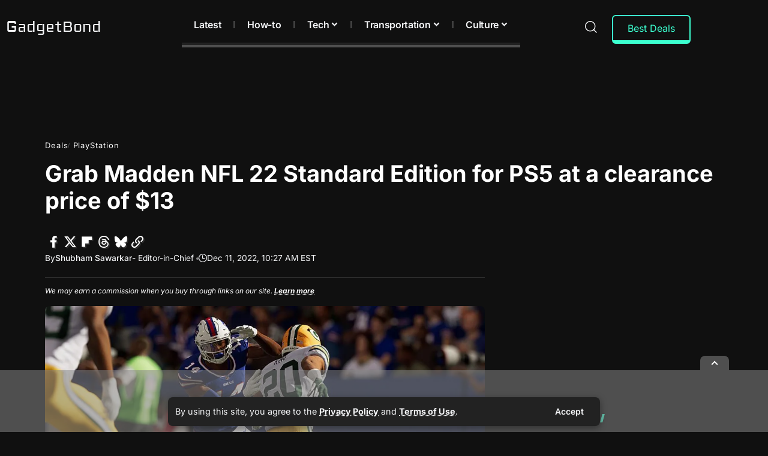

--- FILE ---
content_type: text/html; charset=UTF-8
request_url: https://gadgetbond.com/madden-nfl-22-standard-edition-for-ps5-at-only-13/
body_size: 49697
content:
<!DOCTYPE html>
<html lang="en-US">
<head>
    <meta charset="UTF-8" />
    <meta http-equiv="X-UA-Compatible" content="IE=edge" />
	<meta name="viewport" content="width=device-width, initial-scale=1.0" />
    <link rel="profile" href="https://gmpg.org/xfn/11" />
	<title>Grab Madden NFL 22 Standard Edition for PS5 at a clearance price of $13</title>
<meta name='robots' content='max-image-preview:large, max-snippet:-1, max-video-preview:-1' />
<!-- Jetpack Site Verification Tags -->
<meta name="google-site-verification" content="EAUpqZtMutygl0xRx6NRpM2XuBEaIK3huAh3R4aIty8" />
<meta name="msvalidate.01" content="0AB29E8D88891D0A05A5FFE9268DA791" />
<meta name="yandex-verification" content="54b58ea908fe9eff" />
<meta name="facebook-domain-verification" content="104663371726942" />
<link rel="preconnect" href="https://fonts.gstatic.com" crossorigin><link rel="preload" as="style" onload="this.onload=null;this.rel='stylesheet'" id="rb-preload-gfonts" href="https://fonts.googleapis.com/css?family=Inter%3A200%2C300%2C400%2C500%2C600%2C700%2C800%2C900%2C100italic%2C200italic%2C300italic%2C400italic%2C500italic%2C600italic%2C700italic%2C800italic%2C900italic&amp;display=swap" crossorigin><noscript><link rel="stylesheet" href="https://fonts.googleapis.com/css?family=Inter%3A200%2C300%2C400%2C500%2C600%2C700%2C800%2C900%2C100italic%2C200italic%2C300italic%2C400italic%2C500italic%2C600italic%2C700italic%2C800italic%2C900italic&amp;display=swap"></noscript><link rel="canonical" href="https://gadgetbond.com/madden-nfl-22-standard-edition-for-ps5-at-only-13/">
<meta name="description" content="Are you ready for some football? Snag Madden NFL 22 Standard Edition for the PS5 at an amazing price during the clearance sale! For a limited time, you can get the game for only $13 (previously $30). Madden NFL 22 brings the excitement of professional football to your living room.&hellip;">
<meta property="og:title" content="Grab Madden NFL 22 Standard Edition for PS5 at a clearance price of $13">
<meta property="og:type" content="article">
<meta property="og:image" content="https://i0.wp.com/gadgetbond.com/wp-content/uploads/2022/12/Madden-NFL-22-Standard-Edition-for-PS5.jpg?fit=1024%2C576&amp;ssl=1">
<meta property="og:image:width" content="1024">
<meta property="og:image:height" content="576">
<meta property="og:image:alt" content="Grab Madden NFL 22 Standard Edition for PS5 at a clearance price of $13">
<meta property="og:description" content="Are you ready for some football? Snag Madden NFL 22 Standard Edition for the PS5 at an amazing price during the clearance sale! For a limited time, you can get the game for only $13 (previously $30). Madden NFL 22 brings the excitement of professional football to your living room.&hellip;">
<meta property="og:url" content="https://gadgetbond.com/madden-nfl-22-standard-edition-for-ps5-at-only-13/">
<meta property="og:locale" content="en_US">
<meta property="og:site_name" content="GadgetBond">
<meta property="article:published_time" content="2022-12-11T05:27:00-05:00">
<meta property="article:modified_time" content="2023-07-11T00:48:41-04:00">
<meta property="og:updated_time" content="2023-07-11T00:48:41-04:00">
<meta property="article:section" content="Deals">
<meta property="article:tag" content="Daily News">
<meta property="article:tag" content="Entertainment">
<meta property="article:tag" content="Gaming">
<meta property="fb:app_id" content="793925631244759">
<meta name="twitter:card" content="summary_large_image">
<meta name="twitter:image" content="https://i0.wp.com/gadgetbond.com/wp-content/uploads/2022/12/Madden-NFL-22-Standard-Edition-for-PS5.jpg?fit=1024%2C576&#038;ssl=1">
<meta name="twitter:site" content="@Gadget_Bond">
<link rel='dns-prefetch' href='//vjs.zencdn.net' />
<link rel='dns-prefetch' href='//www.googletagmanager.com' />
<link rel='dns-prefetch' href='//stats.wp.com' />
<link rel='dns-prefetch' href='//v0.wordpress.com' />
<link rel='dns-prefetch' href='//jetpack.wordpress.com' />
<link rel='dns-prefetch' href='//s0.wp.com' />
<link rel='dns-prefetch' href='//public-api.wordpress.com' />
<link rel='dns-prefetch' href='//0.gravatar.com' />
<link rel='dns-prefetch' href='//1.gravatar.com' />
<link rel='dns-prefetch' href='//2.gravatar.com' />
<link rel='dns-prefetch' href='//pagead2.googlesyndication.com' />
<link rel='preconnect' href='//c0.wp.com' />
<link rel='preconnect' href='//i0.wp.com' />
<link rel="alternate" type="application/rss+xml" title="GadgetBond &raquo; Feed" href="https://gadgetbond.com/feed/" />
<link rel="alternate" type="application/rss+xml" title="GadgetBond &raquo; Comments Feed" href="https://gadgetbond.com/comments/feed/" />
<link rel="alternate" type="application/rss+xml" title="GadgetBond &raquo; Grab Madden NFL 22 Standard Edition for PS5 at a clearance price of $13 Comments Feed" href="https://gadgetbond.com/madden-nfl-22-standard-edition-for-ps5-at-only-13/feed/" />
<link rel="alternate" title="oEmbed (JSON)" type="application/json+oembed" href="https://gadgetbond.com/wp-json/oembed/1.0/embed?url=https%3A%2F%2Fgadgetbond.com%2Fmadden-nfl-22-standard-edition-for-ps5-at-only-13%2F" />
<link rel="alternate" title="oEmbed (XML)" type="text/xml+oembed" href="https://gadgetbond.com/wp-json/oembed/1.0/embed?url=https%3A%2F%2Fgadgetbond.com%2Fmadden-nfl-22-standard-edition-for-ps5-at-only-13%2F&#038;format=xml" />
<script type="application/ld+json">{
    "@context": "https://schema.org",
    "@type": "Organization",
    "legalName": "GadgetBond",
    "url": "https://gadgetbond.com/",
    "logo": "https://gadgetbond.com/wp-content/uploads/2024/02/GadgetBond_logo_white.svg",
    "sameAs": [
        "https://www.facebook.com/GDB.Blog/",
        "https://x.com/Gadget_Bond",
        "https://www.instagram.com/gadgetbond/",
        "https://www.pinterest.com/GadgetBond/",
        "https://www.linkedin.com/company/gadgetbond",
        "https://flipboard.com/@GadgetBond",
        "https://beta.digg.com/@GadgetBond",
        "https://www.threads.net/@gadgetbond",
        "https://bsky.app/profile/gadgetbond.com",
        "https://gadgetbond.com/feed/",
        "https://mastodon.social/@gadgetbond"
    ]
}</script>
<link rel='stylesheet' id='all-css-e7a5599cee6d175af50935c7af14684d' href='https://gadgetbond.com/_static/??-eJydk9t2wiAQRX+oiFFr6kOX30JgJLTDZTGkNv36EhO7Yr1FH4ecfTjMTPg+MOldApd4wEYbR1w3uawgal41BhWn1CIQr9DLT4amiiK2/eHMGjeTRC882xgnsVFZ+EHcgjICEGznOy4CihYiQ9BCttPw/G1cn0D/o+/8t/nJpxF4DjqUA0g8NBUaOUS/ZjGofeSCCDKVhXwXDyp18fImoBdqTHZI8JRYMZ9+Tx/YJSb2QN7CwUUg3nzwNJevFaPaWHo0/mpRbBaPAOv5sigfveG8R3eA4gxIdRYO4z+Z26gTkyErLnTpmjhEk3fylprJ+u8vujpHMjYgsCQ0Hd2PO3e6gPdbpb3X2ap7eh8xB4T4DKgsCUfPkAJVNLLu0K19L8r126Zczl/Xv1qJqj0=' type='text/css' media='all' />
<style id='foxiz-main-inline-css'>
:root {--body-family:Inter, Arial, Helvetica, sans-serif;--body-fweight:400;--body-fsize:18px;--h1-family:Inter;--h1-fweight:700;--h1-fsize:42px;--h2-family:Inter;--h2-fweight:700;--h2-fsize:24px;--h3-family:Inter;--h3-fweight:700;--h3-fsize:23px;--h4-family:Inter;--h4-fweight:700;--h4-fsize:22px;--h5-family:Inter;--h5-fweight:700;--h5-fsize:21px;--h6-family:Inter;--h6-fweight:700;--h6-fsize:20px;--cat-family:Inter;--cat-fweight:400;--cat-transform:none;--cat-fsize:13px;--meta-family:Inter;--meta-fweight:400;--meta-fcolor:#777777;--meta-fsize:12px;--meta-b-family:Inter;--meta-b-fweight:500;--meta-b-fcolor:#777777;--input-family:Inter;--input-fweight:400;--input-fsize:14px;--btn-family:Inter;--btn-fweight:600;--btn-fsize:14px;--menu-family:Inter;--menu-fweight:600;--menu-fsize:16px;--submenu-family:Inter;--submenu-fweight:500;--submenu-fsize:13.5px;--dwidgets-family:Inter;--dwidgets-fweight:700;--headline-family:Inter;--headline-fweight:700;--headline-transform:none;--headline-fsize:38px;--tagline-family:Inter;--tagline-fweight:400;--heading-family:Inter;--heading-fweight:700;--subheading-family:Inter;--subheading-fweight:400;--quote-family:Inter;--quote-fweight:400;--bcrumb-family:Inter;--bcrumb-fweight:600;--readmore-fsize : 14px;--headline-s-fsize : 45px;}@media (max-width: 1024px) {body {--body-fsize : 17px;--h1-fsize : 36px;--h2-fsize : 24px;--h3-fsize : 23px;--h4-fsize : 22px;--h5-fsize : 21px;--h6-fsize : 20px;--meta-fsize : 10px;--readmore-fsize : 13px;--input-fsize : 13px;--btn-fsize : 13px;--excerpt-fsize : 12px;--headline-fsize : 33px;--headline-s-fsize : 33px;}}@media (max-width: 767px) {body {--body-fsize : 17px;--h1-fsize : 32px;--h2-fsize : 24px;--h3-fsize : 23px;--h4-fsize : 22px;--h5-fsize : 21px;--h6-fsize : 20px;--meta-fsize : 10px;--readmore-fsize : 13px;--input-fsize : 13px;--btn-fsize : 13px;--excerpt-fsize : 12px;--headline-fsize : 22px;--headline-s-fsize : 22px;}}:root {--g-color :#3cffd0;--g-color-90 :#3cffd0e6;--review-color :#3cffd0;--bookmark-color :#3cffd0;--bookmark-color-90 :#3cffd0e6;--indicator-bg-from :#3cffd0;--indicator-bg-to :#3cffd0;}[data-theme="dark"], .light-scheme {--g-color :#3cffd0;--g-color-90 :#3cffd0e6;--bookmark-color :#3cffd0;--bookmark-color-90 :#3cffd0e6;--solid-white :#101010;--dark-accent :#101010;--dark-accent-90 :#101010e6;--dark-accent-0 :#10101000;--excerpt-color :#cdcdcd;--meta-fcolor :#f4f5f7;--meta-b-fcolor :#f4f5f7;--toc-bg :#222222;}[data-theme="dark"].is-hd-4 {--nav-bg: #191c20;--nav-bg-from: #191c20;--nav-bg-to: #191c20;--nav-bg-glass: #191c2011;--nav-bg-glass-from: #191c2011;--nav-bg-glass-to: #191c2011;}[data-theme="dark"].is-hd-5, [data-theme="dark"].is-hd-5:not(.sticky-on) {--nav-bg: #191c20;--nav-bg-from: #191c20;--nav-bg-to: #191c20;--nav-bg-glass: #191c2011;--nav-bg-glass-from: #191c2011;--nav-bg-glass-to: #191c2011;}[data-theme="dark"] {--subnav-bg: #000000;--subnav-bg-from: #000000;--subnav-bg-to: #000000;--subnav-color :#ffffff;--subnav-color-10 :#ffffff1a;--subnav-color-h :#dddddd;}:root {--mbnav-bg: #101010;--mbnav-bg-from: #101010;--mbnav-bg-to: #101010;--mbnav-bg-glass: #101010bb;--mbnav-bg-glass-from: #101010bb;--mbnav-bg-glass-to: #101010bb;--submbnav-bg: #101010;--submbnav-bg-from: #101010;--submbnav-bg-to: #101010;--mbnav-color :#f4f5f7;--submbnav-color :#f4f5f7;--submbnav-color-10 :#f4f5f71a;}[data-theme="dark"] {--mbnav-bg: #101010;--mbnav-bg-from: #101010;--mbnav-bg-to: #101010;--mbnav-bg-glass: #10101011;--mbnav-bg-glass-from: #10101011;--mbnav-bg-glass-to: #10101011;--submbnav-bg: #101010;--submbnav-bg-from: #101010;--submbnav-bg-to: #101010;--mbnav-color :#f4f5f7;--submbnav-color :#f4f5f7;}:root {--subnav-bg: #000000;--subnav-bg-from: #000000;--subnav-bg-to: #000000;--subnav-color :#f4f5f7;--subnav-color-10 :#f4f5f71a;--subnav-color-h :#dddddd;--topad-spacing :15px;--round-3 :5px;--round-5 :8px;--round-7 :13px;--hyperlink-line-color :var(--g-color);--hyperlink-weight :400;--more-width :670px;--slideup-icon-na-color :#f4f5f7;--slideup-icon-na-bg :#494949;--slideup-icon-na-bg-90 :#494949e6;--rb-width : 1170px;--rb-small-width : 783px;--s-content-width : 760px;--max-width-wo-sb : 840px;--login-popup-w : 350px;--list-style: disc; --list-position: outside; --list-spacing: 2.5rem; --child-list-style: circle;}[data-theme="dark"], .light-scheme {--privacy-bg-color :#222222;--privacy-color :#f4f5f7; }.p-readmore { font-family:Inter;font-weight:700;}.mobile-menu > li > a  { font-family:Inter;font-weight:600;font-size:16px;}.mobile-menu .sub-menu a, .logged-mobile-menu a { font-family:Inter;font-weight:500;font-size:15px;}.mobile-qview a { font-family:Inter;font-weight:500;font-size:18px;}.search-header:before { background-repeat : inherit;background-size : inherit;background-attachment : inherit;background-position : center center;}[data-theme="dark"] .search-header:before { background-color : #162923;background-repeat : inherit;background-size : inherit;background-attachment : inherit;background-position : center center;}.footer-has-bg { background-color : #0000000a;}#amp-mobile-version-switcher { display: none; }
/*# sourceURL=foxiz-main-inline-css */
</style>
<style id='wp-img-auto-sizes-contain-inline-css'>
img:is([sizes=auto i],[sizes^="auto," i]){contain-intrinsic-size:3000px 1500px}
/*# sourceURL=wp-img-auto-sizes-contain-inline-css */
</style>
<style id='wp-emoji-styles-inline-css'>

	img.wp-smiley, img.emoji {
		display: inline !important;
		border: none !important;
		box-shadow: none !important;
		height: 1em !important;
		width: 1em !important;
		margin: 0 0.07em !important;
		vertical-align: -0.1em !important;
		background: none !important;
		padding: 0 !important;
	}
/*# sourceURL=wp-emoji-styles-inline-css */
</style>
<style id='classic-theme-styles-inline-css'>
.wp-block-button__link{background-color:#32373c;border-radius:9999px;box-shadow:none;color:#fff;font-size:1.125em;padding:calc(.667em + 2px) calc(1.333em + 2px);text-decoration:none}.wp-block-file__button{background:#32373c;color:#fff}.wp-block-accordion-heading{margin:0}.wp-block-accordion-heading__toggle{background-color:inherit!important;color:inherit!important}.wp-block-accordion-heading__toggle:not(:focus-visible){outline:none}.wp-block-accordion-heading__toggle:focus,.wp-block-accordion-heading__toggle:hover{background-color:inherit!important;border:none;box-shadow:none;color:inherit;padding:var(--wp--preset--spacing--20,1em) 0;text-decoration:none}.wp-block-accordion-heading__toggle:focus-visible{outline:auto;outline-offset:0}
/*# sourceURL=https://gadgetbond.com/wp-content/plugins/gutenberg/build/styles/block-library/classic.min.css */
</style>
<style id='activitypub-extra-fields-style-inline-css'>
.activitypub-extra-fields{display:table;list-style:none;margin:0;padding:0;table-layout:fixed}.activitypub-extra-field{display:table-row;margin-bottom:0}.activitypub-extra-field dt{color:inherit;display:table-cell;font-weight:600;margin-bottom:0;padding-bottom:.5em;padding-right:10px;text-overflow:ellipsis;vertical-align:baseline;white-space:nowrap}.activitypub-extra-field dt:after{content:":"}.activitypub-extra-field dd{color:inherit;display:table-cell;margin-bottom:0;margin-left:0;padding-bottom:.5em;vertical-align:baseline;word-break:break-word}.activitypub-extra-field dd p{margin-bottom:.5em;margin-top:0}.activitypub-extra-field dd p:last-child{margin-bottom:0}.activitypub-extra-field dd a{color:inherit;text-decoration:underline}.activitypub-extra-field dd a:hover{text-decoration:none}.is-style-stacked .activitypub-extra-fields{display:block;table-layout:auto}.is-style-stacked .activitypub-extra-field{display:block;margin-bottom:1em}.is-style-stacked .activitypub-extra-field:last-child{margin-bottom:0}.is-style-stacked .activitypub-extra-field dt{display:block;margin-bottom:.25em;padding-bottom:0;padding-right:0;text-overflow:clip;white-space:normal}.is-style-stacked .activitypub-extra-field dt:after{content:none}.is-style-stacked .activitypub-extra-field dd{display:block;padding-bottom:0}.is-style-cards .activitypub-extra-fields{display:block;table-layout:auto}.is-style-cards .activitypub-extra-field{background:var(--wp--preset--color--base,#fff);border:1px solid var(--wp--preset--color--contrast-2,#ddd);border-radius:8px;box-shadow:0 1px 3px rgba(0,0,0,.05);display:block;margin-bottom:1em;padding:1em}.is-style-cards .activitypub-extra-field:last-child{margin-bottom:0}.is-style-cards .activitypub-extra-field dt{color:currentcolor;display:block;font-size:.9em;letter-spacing:.5px;margin-bottom:.5em;padding-bottom:0;padding-right:0;text-transform:uppercase;white-space:normal}.is-style-cards .activitypub-extra-field dt:after{content:none}.is-style-cards .activitypub-extra-field dd{display:block;font-size:1em;padding-bottom:0}.is-style-cards.has-background{background:transparent!important}.activitypub-extra-fields-block-wrapper.has-background .activitypub-extra-fields,.activitypub-extra-fields-block-wrapper.has-border .activitypub-extra-fields,.activitypub-extra-fields-block-wrapper.is-style-stacked.has-background .activitypub-extra-fields,.activitypub-extra-fields-block-wrapper.is-style-stacked.has-border .activitypub-extra-fields,.is-style-cards.has-background .activitypub-extra-fields{padding:1rem}.activitypub-extra-fields-block-wrapper.is-style-cards.has-background .activitypub-extra-fields,.activitypub-extra-fields-block-wrapper.is-style-cards.has-border .activitypub-extra-fields{padding:0}

/*# sourceURL=https://gadgetbond.com/wp-content/plugins/activitypub/build/extra-fields/style-index.css */
</style>
<style id='activitypub-follow-me-style-inline-css'>
body.modal-open{overflow:hidden}.activitypub-modal__overlay{align-items:center;background-color:rgba(0,0,0,.5);bottom:0;color:initial;display:flex;justify-content:center;left:0;padding:1rem;position:fixed;right:0;top:0;z-index:100000}.activitypub-modal__overlay.compact{align-items:flex-start;background-color:transparent;bottom:auto;justify-content:flex-start;left:auto;padding:0;position:absolute;right:auto;top:auto;z-index:100}.activitypub-modal__overlay[hidden]{display:none}.activitypub-modal__frame{animation:activitypub-modal-appear .2s ease-out;background-color:var(--wp--preset--color--white,#fff);border-radius:8px;box-shadow:0 5px 15px rgba(0,0,0,.3);display:flex;flex-direction:column;max-height:calc(100vh - 2rem);max-width:660px;overflow:hidden;width:100%}.compact .activitypub-modal__frame{box-shadow:0 2px 8px rgba(0,0,0,.1);max-height:300px;max-width:-moz-min-content;max-width:min-content;min-width:250px;width:auto}.activitypub-modal__header{align-items:center;border-bottom:1px solid var(--wp--preset--color--light-gray,#f0f0f0);display:flex;flex-shrink:0;justify-content:space-between;padding:2rem 2rem 1.5rem}.compact .activitypub-modal__header{display:none}.activitypub-modal__header .activitypub-modal__close{align-items:center;border:none;cursor:pointer;display:flex;justify-content:center;padding:.5rem;width:auto}.activitypub-modal__header .activitypub-modal__close:active{border:none;padding:.5rem}.activitypub-modal__title{font-size:130%;font-weight:600;line-height:1.4;margin:0!important}.activitypub-modal__content{overflow-y:auto}@keyframes activitypub-modal-appear{0%{opacity:0;transform:translateY(20px)}to{opacity:1;transform:translateY(0)}}.activitypub-follow-me-block-wrapper{display:block;margin:1rem 0;position:relative}.activitypub-follow-me-block-wrapper .activitypub-profile{padding:1rem 0}.activitypub-follow-me-block-wrapper .activitypub-profile__body{display:flex;flex-wrap:wrap}.activitypub-follow-me-block-wrapper .activitypub-profile__avatar{border-radius:50%;height:75px;margin-right:1rem;-o-object-fit:cover;object-fit:cover;width:75px}.activitypub-follow-me-block-wrapper .activitypub-profile__content{align-items:center;display:flex;flex:1;flex-wrap:wrap;justify-content:space-between;min-width:0}.activitypub-follow-me-block-wrapper .activitypub-profile__info{display:block;flex:1;min-width:0}.activitypub-follow-me-block-wrapper .activitypub-profile__name{font-size:1.25em;overflow:hidden;text-overflow:ellipsis;white-space:nowrap}.activitypub-follow-me-block-wrapper .activitypub-profile__handle,.activitypub-follow-me-block-wrapper .activitypub-profile__name{color:inherit;line-height:1.2;overflow:hidden;text-overflow:ellipsis;white-space:nowrap}.activitypub-follow-me-block-wrapper .activitypub-profile div.wp-block-button{align-items:center;display:flex;margin:0 0 0 1rem}.activitypub-follow-me-block-wrapper .activitypub-profile .wp-block-button__link{margin:0}.activitypub-follow-me-block-wrapper .activitypub-profile .is-small{font-size:.8rem;padding:.25rem .5rem}.activitypub-follow-me-block-wrapper .activitypub-profile .is-compact{font-size:.9rem;padding:.4rem .8rem}.activitypub-follow-me-block-wrapper:not(.is-style-button-only):not(.is-style-profile) .activitypub-profile__bio,.activitypub-follow-me-block-wrapper:not(.is-style-button-only):not(.is-style-profile) .activitypub-profile__stats{display:none}.activitypub-follow-me-block-wrapper.is-style-button-only .activitypub-profile{padding:0}.activitypub-follow-me-block-wrapper.is-style-button-only .activitypub-profile__body{display:block;padding:0}.activitypub-follow-me-block-wrapper.is-style-button-only .activitypub-profile__content{display:inline}.activitypub-follow-me-block-wrapper.is-style-button-only div.wp-block-button{display:inline-block;margin:0}.activitypub-follow-me-block-wrapper.is-style-button-only .activitypub-profile__avatar,.activitypub-follow-me-block-wrapper.is-style-button-only .activitypub-profile__bio,.activitypub-follow-me-block-wrapper.is-style-button-only .activitypub-profile__handle,.activitypub-follow-me-block-wrapper.is-style-button-only .activitypub-profile__name,.activitypub-follow-me-block-wrapper.is-style-button-only .activitypub-profile__stats{display:none}.activitypub-follow-me-block-wrapper.is-style-button-only div.wp-block-button.has-custom-width{display:block;max-width:none}.activitypub-follow-me-block-wrapper.is-style-button-only div.wp-block-button.has-custom-width .wp-block-button__link{justify-content:center;width:100%}.activitypub-follow-me-block-wrapper.is-style-button-only div.wp-block-button__width-25{width:calc(25% - var(--wp--style--block-gap, .5em)*.75)}.activitypub-follow-me-block-wrapper.is-style-button-only div.wp-block-button__width-50{width:calc(50% - var(--wp--style--block-gap, .5em)*.5)}.activitypub-follow-me-block-wrapper.is-style-button-only div.wp-block-button__width-75{width:calc(75% - var(--wp--style--block-gap, .5em)*.25)}.activitypub-follow-me-block-wrapper.is-style-button-only div.wp-block-button__width-100{width:100%}.activitypub-follow-me-block-wrapper.is-style-profile{border-radius:8px;box-shadow:0 2px 8px rgba(0,0,0,.1);overflow:hidden}.activitypub-follow-me-block-wrapper.is-style-profile .activitypub-profile,.activitypub-follow-me-block-wrapper.is-style-profile.has-background .activitypub-profile{padding:0}.activitypub-follow-me-block-wrapper.is-style-profile .activitypub-profile__header{background-color:#ccc;background-position:50%;background-size:cover;height:120px;width:100%}.activitypub-follow-me-block-wrapper.is-style-profile .activitypub-profile__body{padding:1rem}.activitypub-follow-me-block-wrapper.is-style-profile .activitypub-profile__avatar{height:64px;width:64px}.activitypub-follow-me-block-wrapper.is-style-profile .activitypub-profile__content{flex:1;min-width:0}.activitypub-follow-me-block-wrapper.is-style-profile .activitypub-profile__name{margin-bottom:.25rem}.activitypub-follow-me-block-wrapper.is-style-profile .activitypub-profile__bio{font-size:90%;line-height:1.4;margin-top:16px;width:100%}.activitypub-follow-me-block-wrapper.is-style-profile .activitypub-profile__bio p{margin:0 0 .5rem}.activitypub-follow-me-block-wrapper.is-style-profile .activitypub-profile__bio p:last-child{margin-bottom:0}.activitypub-follow-me-block-wrapper.is-style-profile .activitypub-profile__stats{display:flex;font-size:.9em;gap:16px;margin-top:1rem;width:100%}.activitypub-follow-me-block-wrapper.has-background .activitypub-profile,.activitypub-follow-me-block-wrapper.has-border .activitypub-profile{padding-left:1rem;padding-right:1rem}.activitypub-dialog__section{border-bottom:1px solid var(--wp--preset--color--light-gray,#f0f0f0);padding:1.5rem 2rem}.activitypub-dialog__section:last-child{border-bottom:none;padding-bottom:2rem}.activitypub-dialog__section h4{font-size:110%;margin-bottom:.5rem;margin-top:0}.activitypub-dialog__description{color:inherit;font-size:95%;margin-bottom:1rem}.activitypub-dialog__button-group{display:flex;margin-bottom:.5rem;width:100%}.activitypub-dialog__button-group input[type]{border:1px solid var(--wp--preset--color--gray,#e2e4e7);border-radius:4px 0 0 4px;flex:1;line-height:1;margin:0}.activitypub-dialog__button-group input[type]::-moz-placeholder{opacity:.5}.activitypub-dialog__button-group input[type]::placeholder{opacity:.5}.activitypub-dialog__button-group input[type][aria-invalid=true]{border-color:var(--wp--preset--color--vivid-red)}.activitypub-dialog__button-group button{border-radius:0 4px 4px 0!important;margin-left:-1px!important;min-width:22.5%;width:auto}.activitypub-dialog__error{color:var(--wp--preset--color--vivid-red);font-size:90%;margin-top:.5rem}

/*# sourceURL=https://gadgetbond.com/wp-content/plugins/activitypub/build/follow-me/style-index.css */
</style>
<style id='activitypub-followers-style-inline-css'>
button{border:none}.wp-block-activitypub-followers{font-family:-apple-system,BlinkMacSystemFont,Segoe UI,Roboto,Oxygen-Sans,Ubuntu,Cantarell,Helvetica Neue,sans-serif;margin:16px 0}.wp-block-activitypub-followers .wp-block-heading{border-bottom:1px solid;margin:0 0 16px;padding:0 0 8px}.wp-block-activitypub-followers .followers-pagination,.wp-block-activitypub-followers .wp-block-heading{border-color:var(--wp--preset--color--foreground,var(--wp--preset--color--primary,#e0e0e0))}.wp-block-activitypub-followers .followers-container{position:relative}.wp-block-activitypub-followers .followers-container .followers-list{list-style:none;margin:0;padding:0}.wp-block-activitypub-followers .followers-container .follower-item{margin:0 0 8px}.wp-block-activitypub-followers .followers-container .follower-item:last-child{margin-bottom:0}.wp-block-activitypub-followers .followers-container .follower-link{align-items:center;border:none;border-radius:8px;box-shadow:none;display:flex;padding:8px;transition:background-color .2s ease}.wp-block-activitypub-followers .followers-container .external-link-icon{height:16px;margin-left:8px;opacity:0;transition:opacity .2s ease;width:16px}.wp-block-activitypub-followers .followers-container .follower-link:focus,.wp-block-activitypub-followers .followers-container .follower-link:hover{background-color:var(--wp--preset--color--subtle-background,var(--wp--preset--color--accent-2,var(--wp--preset--color--tertiary,var(--wp--preset--color--secondary,#f0f0f0))));box-shadow:none;outline:none}.wp-block-activitypub-followers .followers-container .follower-link:focus .external-link-icon,.wp-block-activitypub-followers .followers-container .follower-link:hover .external-link-icon{opacity:1}.wp-block-activitypub-followers .followers-container .follower-avatar{border:1px solid #e0e0e0;border-radius:50%;height:48px;margin-right:16px;-o-object-fit:cover;object-fit:cover;width:48px}.wp-block-activitypub-followers .followers-container .follower-info{display:flex;flex:1;flex-direction:column;line-height:1.3;overflow:hidden}.wp-block-activitypub-followers .followers-container .follower-name{font-weight:600;margin-bottom:2px;overflow:hidden;text-overflow:ellipsis;white-space:nowrap}.wp-block-activitypub-followers .followers-container .follower-username{color:var(--wp--preset--color--very-dark-gray,#666);font-size:90%;overflow:hidden;text-overflow:ellipsis;white-space:nowrap}.wp-block-activitypub-followers .followers-container .followers-pagination{align-items:center;border-top-style:solid;border-top-width:1px;display:grid;grid-template-columns:1fr auto 1fr;margin-top:16px;padding-top:8px!important}.wp-block-activitypub-followers .followers-container .followers-pagination .pagination-info{color:var(--wp--preset--color--very-dark-gray,#666);font-size:90%;justify-self:center}.wp-block-activitypub-followers .followers-container .followers-pagination .pagination-next,.wp-block-activitypub-followers .followers-container .followers-pagination .pagination-previous{border:none;box-shadow:none;cursor:pointer;display:inline-block;font-size:90%;min-width:60px;padding:8px 0}.wp-block-activitypub-followers .followers-container .followers-pagination .pagination-next[hidden],.wp-block-activitypub-followers .followers-container .followers-pagination .pagination-previous[hidden]{display:none!important}.wp-block-activitypub-followers .followers-container .followers-pagination .pagination-next[aria-disabled=true],.wp-block-activitypub-followers .followers-container .followers-pagination .pagination-previous[aria-disabled=true]{cursor:not-allowed;opacity:.3;pointer-events:none;text-decoration:none}.wp-block-activitypub-followers .followers-container .followers-pagination .pagination-previous{justify-self:start;padding-right:8px}.wp-block-activitypub-followers .followers-container .followers-pagination .pagination-previous:before{content:"←"}.wp-block-activitypub-followers .followers-container .followers-pagination .pagination-next{justify-self:end;padding-left:8px;text-align:right}.wp-block-activitypub-followers .followers-container .followers-pagination .pagination-next:after{content:"→"}@media(max-width:480px){.wp-block-activitypub-followers .followers-container .followers-pagination{grid-template-columns:1fr 1fr}.wp-block-activitypub-followers .followers-container .followers-pagination .pagination-info{display:none}.wp-block-activitypub-followers .followers-container .followers-pagination .pagination-next,.wp-block-activitypub-followers .followers-container .followers-pagination .pagination-previous{align-items:center;font-size:100%;min-height:44px}}.wp-block-activitypub-followers .followers-container .followers-loading{align-items:center;background-color:hsla(0,0%,100%,.5);border-radius:8px;bottom:0;display:flex;justify-content:center;left:0;position:absolute;right:0;top:0}.wp-block-activitypub-followers .followers-container .followers-loading[aria-hidden=true]{display:none}.wp-block-activitypub-followers .followers-container .loading-spinner{animation:spin 1s ease-in-out infinite;border:3px solid color-mix(in srgb,var(--wp--preset--color--primary,#0073aa) 30%,transparent);border-radius:50%;border-top-color:var(--wp--preset--color--primary,#0073aa);height:40px;width:40px}@keyframes spin{to{transform:rotate(1turn)}}.wp-block-activitypub-followers.is-style-card:not(.block-editor-block-list__block){background-color:var(--wp--preset--color--white,#fff);border-radius:8px;box-shadow:0 2px 8px rgba(0,0,0,.1);box-sizing:border-box;padding:24px}@media(max-width:480px){.wp-block-activitypub-followers.is-style-card:not(.block-editor-block-list__block){margin-left:-12px;margin-right:-12px}}.wp-block-activitypub-followers.is-style-card:not(.block-editor-block-list__block) .wp-block-heading{border-bottom:none;margin-bottom:16px;text-align:center}.wp-block-activitypub-followers.is-style-card:not(.block-editor-block-list__block) .follower-link{border:1px solid #e0e0e0;margin-bottom:8px}.wp-block-activitypub-followers.is-style-card:not(.block-editor-block-list__block) .follower-link:focus,.wp-block-activitypub-followers.is-style-card:not(.block-editor-block-list__block) .follower-link:hover{border-color:#c7c7c7}.wp-block-activitypub-followers.is-style-card:not(.block-editor-block-list__block) .followers-pagination{border:none;padding-bottom:0!important}.wp-block-activitypub-followers.is-style-compact .follower-link{padding:4px}.wp-block-activitypub-followers.is-style-compact .follower-avatar{height:36px;margin-right:8px;width:36px}.wp-block-activitypub-followers.is-style-compact .follower-name{font-size:90%}.wp-block-activitypub-followers.is-style-compact .follower-username{font-size:80%}.wp-block-activitypub-followers.is-style-compact .followers-pagination{margin-top:8px;padding-top:4px}.wp-block-activitypub-followers.is-style-compact .followers-pagination .pagination-next,.wp-block-activitypub-followers.is-style-compact .followers-pagination .pagination-previous{font-size:80%;padding-bottom:4px;padding-top:4px}@media(max-width:480px){.wp-block-activitypub-followers.is-style-compact .followers-pagination .pagination-next,.wp-block-activitypub-followers.is-style-compact .followers-pagination .pagination-previous{font-size:100%}}.wp-block-activitypub-followers.is-style-compact .followers-pagination .pagination-info{font-size:80%}

/*# sourceURL=https://gadgetbond.com/wp-content/plugins/activitypub/build/followers/style-index.css */
</style>
<style id='activitypub-reactions-style-inline-css'>
body.modal-open{overflow:hidden}.activitypub-modal__overlay{align-items:center;background-color:rgba(0,0,0,.5);bottom:0;color:initial;display:flex;justify-content:center;left:0;padding:1rem;position:fixed;right:0;top:0;z-index:100000}.activitypub-modal__overlay.compact{align-items:flex-start;background-color:transparent;bottom:auto;justify-content:flex-start;left:auto;padding:0;position:absolute;right:auto;top:auto;z-index:100}.activitypub-modal__overlay[hidden]{display:none}.activitypub-modal__frame{animation:activitypub-modal-appear .2s ease-out;background-color:var(--wp--preset--color--white,#fff);border-radius:8px;box-shadow:0 5px 15px rgba(0,0,0,.3);display:flex;flex-direction:column;max-height:calc(100vh - 2rem);max-width:660px;overflow:hidden;width:100%}.compact .activitypub-modal__frame{box-shadow:0 2px 8px rgba(0,0,0,.1);max-height:300px;max-width:-moz-min-content;max-width:min-content;min-width:250px;width:auto}.activitypub-modal__header{align-items:center;border-bottom:1px solid var(--wp--preset--color--light-gray,#f0f0f0);display:flex;flex-shrink:0;justify-content:space-between;padding:2rem 2rem 1.5rem}.compact .activitypub-modal__header{display:none}.activitypub-modal__header .activitypub-modal__close{align-items:center;border:none;cursor:pointer;display:flex;justify-content:center;padding:.5rem;width:auto}.activitypub-modal__header .activitypub-modal__close:active{border:none;padding:.5rem}.activitypub-modal__title{font-size:130%;font-weight:600;line-height:1.4;margin:0!important}.activitypub-modal__content{overflow-y:auto}@keyframes activitypub-modal-appear{0%{opacity:0;transform:translateY(20px)}to{opacity:1;transform:translateY(0)}}.wp-block-activitypub-reactions{margin-bottom:2rem;margin-top:2rem;position:relative}.wp-block-activitypub-reactions.has-background,.wp-block-activitypub-reactions.has-border{box-sizing:border-box;padding:2rem}.wp-block-activitypub-reactions .activitypub-reactions{display:flex;flex-direction:column;flex-wrap:wrap}.wp-block-activitypub-reactions .reaction-group{align-items:center;display:flex;gap:.75rem;justify-content:flex-start;margin:.5em 0;position:relative;width:100%}@media(max-width:782px){.wp-block-activitypub-reactions .reaction-group:has(.reaction-avatars:not(:empty)){justify-content:space-between}}.wp-block-activitypub-reactions .reaction-group .reaction-avatars{align-items:center;display:flex;flex-direction:row;list-style:none;margin:0!important;padding:0}.wp-block-activitypub-reactions .reaction-group .reaction-avatars li{margin:0 -10px 0 0;padding:0;transition:transform .2s ease}.wp-block-activitypub-reactions .reaction-group .reaction-avatars li:not([hidden]):not(:has(~li:not([hidden]))){margin-right:0}.wp-block-activitypub-reactions .reaction-group .reaction-avatars li:hover{transform:translateY(-2px);z-index:2}.wp-block-activitypub-reactions .reaction-group .reaction-avatars li a{border-radius:50%;box-shadow:none;display:block;line-height:1;text-decoration:none}.wp-block-activitypub-reactions .reaction-group .reaction-avatar{max-height:32px;max-width:32px;overflow:hidden;-moz-force-broken-image-icon:1;border:.5px solid var(--wp--preset--color--contrast,hsla(0,0%,100%,.8));border-radius:50%;box-shadow:0 0 0 .5px hsla(0,0%,100%,.8),0 1px 3px rgba(0,0,0,.2);transition:transform .6s cubic-bezier(.34,1.56,.64,1);will-change:transform}.wp-block-activitypub-reactions .reaction-group .reaction-avatar:focus-visible,.wp-block-activitypub-reactions .reaction-group .reaction-avatar:hover{position:relative;transform:translateY(-5px);z-index:1}.wp-block-activitypub-reactions .reaction-group .reaction-label{align-items:center;background:none;border:none;border-radius:4px;color:currentcolor;display:flex;flex:0 0 auto;font-size:var(--wp--preset--font-size--small,.875rem);gap:.25rem;padding:.25rem .5rem;text-decoration:none;transition:background-color .2s ease;white-space:nowrap}.wp-block-activitypub-reactions .reaction-group .reaction-label:hover{background-color:rgba(0,0,0,.05);color:currentcolor}.wp-block-activitypub-reactions .reaction-group .reaction-label:focus:not(:disabled){box-shadow:none;outline:1px solid currentcolor;outline-offset:2px}.reactions-list{list-style:none;margin:0!important;padding:.5rem}.components-popover__content>.reactions-list{padding:0}.reactions-list .reaction-item{margin:0 0 .5rem}.reactions-list .reaction-item:last-child{margin-bottom:0}.reactions-list .reaction-item a{align-items:center;border-radius:4px;box-shadow:none;color:inherit;display:flex;gap:.75rem;padding:.5rem;text-decoration:none;transition:background-color .2s ease}.reactions-list .reaction-item a:hover{background-color:rgba(0,0,0,.03)}.reactions-list .reaction-item img{border:1px solid var(--wp--preset--color--light-gray,#f0f0f0);border-radius:50%;box-shadow:none;height:36px;width:36px}.reactions-list .reaction-item .reaction-name{font-size:var(--wp--preset--font-size--small,.875rem)}.activitypub-popover .components-popover__content{box-shadow:0 2px 8px rgba(0,0,0,.1);max-height:300px;max-width:-moz-min-content;max-width:min-content;min-width:250px;padding:.5rem;width:auto}.wp-block-activitypub-reactions.is-style-compact .wp-block-heading{margin-bottom:.5em}.wp-block-activitypub-reactions.is-style-compact .activitypub-reactions{display:inline-flex;flex-direction:row;flex-wrap:wrap;gap:.5em}.wp-block-activitypub-reactions.is-style-compact .reaction-group{display:inline-flex;margin:0;width:auto}

/*# sourceURL=https://gadgetbond.com/wp-content/plugins/activitypub/build/reactions/style-index.css */
</style>
<style id='activitypub-reply-style-inline-css'>
.activitypub-embed-container{min-height:100px;pointer-events:none;position:relative;-webkit-user-select:none;-moz-user-select:none;user-select:none}.activitypub-embed-loading{align-items:center;display:flex;justify-content:center}.activitypub-embed-container .wp-block-embed{pointer-events:none!important}.activitypub-embed-preview,.activitypub-embed-preview iframe{pointer-events:none}.activitypub-reply-display{margin:1em 0}.activitypub-reply-display p{margin:0}.activitypub-reply-display a{color:#2271b1;text-decoration:none}.activitypub-reply-display a:hover{color:#135e96;text-decoration:underline}.activitypub-embed{background:#fff;border:1px solid #e6e6e6;border-radius:12px;font-family:-apple-system,BlinkMacSystemFont,Segoe UI,Roboto,Helvetica,Arial,sans-serif;max-width:100%;padding:0}.activitypub-reply-block .activitypub-embed{margin:1em 0}.activitypub-embed-header{align-items:center;display:flex;gap:10px;padding:15px}.activitypub-embed-header img{border-radius:50%;height:48px;width:48px}.activitypub-embed-header-text{flex-grow:1}.activitypub-embed-header-text h2{color:#000;font-size:15px;font-weight:600;margin:0;padding:0}.activitypub-embed-header-text .ap-account{color:#687684;font-size:14px;text-decoration:none}.activitypub-embed-content{padding:0 15px 15px}.activitypub-embed-content .ap-title{color:#000;font-size:23px;font-weight:600;margin:0 0 10px;padding:0}.activitypub-embed-content .ap-subtitle{color:#000;font-size:15px;margin:0 0 15px}.activitypub-embed-content .ap-preview{border:1px solid #e6e6e6;border-radius:8px;box-sizing:border-box;display:grid;gap:2px;grid-template-columns:1fr 1fr;grid-template-rows:1fr 1fr;margin:1em 0 0;min-height:64px;overflow:hidden;position:relative;width:100%}.activitypub-embed-content .ap-preview img{border:0;box-sizing:border-box;display:block;height:100%;-o-object-fit:cover;object-fit:cover;overflow:hidden;position:relative;width:100%}.activitypub-embed-content .ap-preview audio,.activitypub-embed-content .ap-preview video{display:block;grid-column:1/span 2;max-width:100%}.activitypub-embed-content .ap-preview audio{width:100%}.activitypub-embed-content .ap-preview.layout-1{grid-template-columns:1fr;grid-template-rows:1fr}.activitypub-embed-content .ap-preview.layout-2{aspect-ratio:auto;grid-template-rows:1fr;height:auto}.activitypub-embed-content .ap-preview.layout-3>img:first-child{grid-row:span 2}.activitypub-embed-content .ap-preview-text{padding:15px}.activitypub-embed-meta{border-top:1px solid #e6e6e6;color:#687684;display:flex;font-size:13px;gap:15px;padding:15px}.activitypub-embed-meta .ap-stat{align-items:center;display:flex;gap:5px}@media only screen and (max-width:399px){.activitypub-embed-meta span.ap-stat{display:none!important}}.activitypub-embed-meta a.ap-stat{color:inherit;text-decoration:none}.activitypub-embed-meta strong{color:#000;font-weight:600}.activitypub-embed-meta .ap-stat-label{color:#687684}.wp-block-activitypub-reply .components-spinner{height:12px;margin-bottom:0;margin-top:0;width:12px}

/*# sourceURL=https://gadgetbond.com/wp-content/plugins/activitypub/build/reply/index.css */
</style>
<style id='jetpack-sharing-buttons-style-inline-css'>
.jetpack-sharing-buttons__services-list{display:flex;flex-direction:row;flex-wrap:wrap;gap:0;list-style-type:none;margin:5px;padding:0}.jetpack-sharing-buttons__services-list.has-small-icon-size{font-size:12px}.jetpack-sharing-buttons__services-list.has-normal-icon-size{font-size:16px}.jetpack-sharing-buttons__services-list.has-large-icon-size{font-size:24px}.jetpack-sharing-buttons__services-list.has-huge-icon-size{font-size:36px}@media print{.jetpack-sharing-buttons__services-list{display:none!important}}.editor-styles-wrapper .wp-block-jetpack-sharing-buttons{gap:0;padding-inline-start:0}ul.jetpack-sharing-buttons__services-list.has-background{padding:1.25em 2.375em}
/*# sourceURL=https://gadgetbond.com/wp-content/plugins/jetpack/_inc/blocks/sharing-buttons/view.css */
</style>
<link rel='stylesheet' id='videojs-css-css' href='https://vjs.zencdn.net/8.21.1/video-js.css?ver=6.9' media='all' />
<style id='videojs-css-inline-css'>

        .video-js .vjs-control-bar {
            background: #202124;
        }
        .video-js .vjs-big-play-button {
            background-color: #1f1f1f;
            border: none;
            border-radius: 50%;
            width: 3em;
            height: 3em;
            line-height: 3em;
            font-size: 1.8em;
        }
        .video-js .vjs-play-progress,
        .video-js .vjs-slider-bar {
            background: #3cffd0;
        }
        .video-js .vjs-volume-level {
            background-color: #3cffd0;
        }
        .video-js .vjs-progress-holder {
            background-color: #404040;
        }
    
/*# sourceURL=videojs-css-inline-css */
</style>
<style id='global-styles-inline-css'>
:root{--wp--preset--aspect-ratio--square: 1;--wp--preset--aspect-ratio--4-3: 4/3;--wp--preset--aspect-ratio--3-4: 3/4;--wp--preset--aspect-ratio--3-2: 3/2;--wp--preset--aspect-ratio--2-3: 2/3;--wp--preset--aspect-ratio--16-9: 16/9;--wp--preset--aspect-ratio--9-16: 9/16;--wp--preset--color--black: #000000;--wp--preset--color--cyan-bluish-gray: #abb8c3;--wp--preset--color--white: #ffffff;--wp--preset--color--pale-pink: #f78da7;--wp--preset--color--vivid-red: #cf2e2e;--wp--preset--color--luminous-vivid-orange: #ff6900;--wp--preset--color--luminous-vivid-amber: #fcb900;--wp--preset--color--light-green-cyan: #7bdcb5;--wp--preset--color--vivid-green-cyan: #00d084;--wp--preset--color--pale-cyan-blue: #8ed1fc;--wp--preset--color--vivid-cyan-blue: #0693e3;--wp--preset--color--vivid-purple: #9b51e0;--wp--preset--color--kb-palette-2: #888888;--wp--preset--gradient--vivid-cyan-blue-to-vivid-purple: linear-gradient(135deg,rgb(6,147,227) 0%,rgb(155,81,224) 100%);--wp--preset--gradient--light-green-cyan-to-vivid-green-cyan: linear-gradient(135deg,rgb(122,220,180) 0%,rgb(0,208,130) 100%);--wp--preset--gradient--luminous-vivid-amber-to-luminous-vivid-orange: linear-gradient(135deg,rgb(252,185,0) 0%,rgb(255,105,0) 100%);--wp--preset--gradient--luminous-vivid-orange-to-vivid-red: linear-gradient(135deg,rgb(255,105,0) 0%,rgb(207,46,46) 100%);--wp--preset--gradient--very-light-gray-to-cyan-bluish-gray: linear-gradient(135deg,rgb(238,238,238) 0%,rgb(169,184,195) 100%);--wp--preset--gradient--cool-to-warm-spectrum: linear-gradient(135deg,rgb(74,234,220) 0%,rgb(151,120,209) 20%,rgb(207,42,186) 40%,rgb(238,44,130) 60%,rgb(251,105,98) 80%,rgb(254,248,76) 100%);--wp--preset--gradient--blush-light-purple: linear-gradient(135deg,rgb(255,206,236) 0%,rgb(152,150,240) 100%);--wp--preset--gradient--blush-bordeaux: linear-gradient(135deg,rgb(254,205,165) 0%,rgb(254,45,45) 50%,rgb(107,0,62) 100%);--wp--preset--gradient--luminous-dusk: linear-gradient(135deg,rgb(255,203,112) 0%,rgb(199,81,192) 50%,rgb(65,88,208) 100%);--wp--preset--gradient--pale-ocean: linear-gradient(135deg,rgb(255,245,203) 0%,rgb(182,227,212) 50%,rgb(51,167,181) 100%);--wp--preset--gradient--electric-grass: linear-gradient(135deg,rgb(202,248,128) 0%,rgb(113,206,126) 100%);--wp--preset--gradient--midnight: linear-gradient(135deg,rgb(2,3,129) 0%,rgb(40,116,252) 100%);--wp--preset--font-size--small: 13px;--wp--preset--font-size--medium: 20px;--wp--preset--font-size--large: 36px;--wp--preset--font-size--x-large: 42px;--wp--preset--spacing--20: 0.44rem;--wp--preset--spacing--30: 0.67rem;--wp--preset--spacing--40: 1rem;--wp--preset--spacing--50: 1.5rem;--wp--preset--spacing--60: 2.25rem;--wp--preset--spacing--70: 3.38rem;--wp--preset--spacing--80: 5.06rem;--wp--preset--shadow--natural: 6px 6px 9px rgba(0, 0, 0, 0.2);--wp--preset--shadow--deep: 12px 12px 50px rgba(0, 0, 0, 0.4);--wp--preset--shadow--sharp: 6px 6px 0px rgba(0, 0, 0, 0.2);--wp--preset--shadow--outlined: 6px 6px 0px -3px rgb(255, 255, 255), 6px 6px rgb(0, 0, 0);--wp--preset--shadow--crisp: 6px 6px 0px rgb(0, 0, 0);}:where(body) { margin: 0; }:where(.is-layout-flex){gap: 0.5em;}:where(.is-layout-grid){gap: 0.5em;}body .is-layout-flex{display: flex;}.is-layout-flex{flex-wrap: wrap;align-items: center;}.is-layout-flex > :is(*, div){margin: 0;}body .is-layout-grid{display: grid;}.is-layout-grid > :is(*, div){margin: 0;}body{padding-top: 0px;padding-right: 0px;padding-bottom: 0px;padding-left: 0px;}a:where(:not(.wp-element-button)){text-decoration: underline;}:root :where(.wp-element-button, .wp-block-button__link){background-color: #32373c;border-width: 0;color: #fff;font-family: inherit;font-size: inherit;font-style: inherit;font-weight: inherit;letter-spacing: inherit;line-height: inherit;padding-top: calc(0.667em + 2px);padding-right: calc(1.333em + 2px);padding-bottom: calc(0.667em + 2px);padding-left: calc(1.333em + 2px);text-decoration: none;text-transform: inherit;}.has-black-color{color: var(--wp--preset--color--black) !important;}.has-cyan-bluish-gray-color{color: var(--wp--preset--color--cyan-bluish-gray) !important;}.has-white-color{color: var(--wp--preset--color--white) !important;}.has-pale-pink-color{color: var(--wp--preset--color--pale-pink) !important;}.has-vivid-red-color{color: var(--wp--preset--color--vivid-red) !important;}.has-luminous-vivid-orange-color{color: var(--wp--preset--color--luminous-vivid-orange) !important;}.has-luminous-vivid-amber-color{color: var(--wp--preset--color--luminous-vivid-amber) !important;}.has-light-green-cyan-color{color: var(--wp--preset--color--light-green-cyan) !important;}.has-vivid-green-cyan-color{color: var(--wp--preset--color--vivid-green-cyan) !important;}.has-pale-cyan-blue-color{color: var(--wp--preset--color--pale-cyan-blue) !important;}.has-vivid-cyan-blue-color{color: var(--wp--preset--color--vivid-cyan-blue) !important;}.has-vivid-purple-color{color: var(--wp--preset--color--vivid-purple) !important;}.has-kb-palette-2-color{color: var(--wp--preset--color--kb-palette-2) !important;}.has-black-background-color{background-color: var(--wp--preset--color--black) !important;}.has-cyan-bluish-gray-background-color{background-color: var(--wp--preset--color--cyan-bluish-gray) !important;}.has-white-background-color{background-color: var(--wp--preset--color--white) !important;}.has-pale-pink-background-color{background-color: var(--wp--preset--color--pale-pink) !important;}.has-vivid-red-background-color{background-color: var(--wp--preset--color--vivid-red) !important;}.has-luminous-vivid-orange-background-color{background-color: var(--wp--preset--color--luminous-vivid-orange) !important;}.has-luminous-vivid-amber-background-color{background-color: var(--wp--preset--color--luminous-vivid-amber) !important;}.has-light-green-cyan-background-color{background-color: var(--wp--preset--color--light-green-cyan) !important;}.has-vivid-green-cyan-background-color{background-color: var(--wp--preset--color--vivid-green-cyan) !important;}.has-pale-cyan-blue-background-color{background-color: var(--wp--preset--color--pale-cyan-blue) !important;}.has-vivid-cyan-blue-background-color{background-color: var(--wp--preset--color--vivid-cyan-blue) !important;}.has-vivid-purple-background-color{background-color: var(--wp--preset--color--vivid-purple) !important;}.has-kb-palette-2-background-color{background-color: var(--wp--preset--color--kb-palette-2) !important;}.has-black-border-color{border-color: var(--wp--preset--color--black) !important;}.has-cyan-bluish-gray-border-color{border-color: var(--wp--preset--color--cyan-bluish-gray) !important;}.has-white-border-color{border-color: var(--wp--preset--color--white) !important;}.has-pale-pink-border-color{border-color: var(--wp--preset--color--pale-pink) !important;}.has-vivid-red-border-color{border-color: var(--wp--preset--color--vivid-red) !important;}.has-luminous-vivid-orange-border-color{border-color: var(--wp--preset--color--luminous-vivid-orange) !important;}.has-luminous-vivid-amber-border-color{border-color: var(--wp--preset--color--luminous-vivid-amber) !important;}.has-light-green-cyan-border-color{border-color: var(--wp--preset--color--light-green-cyan) !important;}.has-vivid-green-cyan-border-color{border-color: var(--wp--preset--color--vivid-green-cyan) !important;}.has-pale-cyan-blue-border-color{border-color: var(--wp--preset--color--pale-cyan-blue) !important;}.has-vivid-cyan-blue-border-color{border-color: var(--wp--preset--color--vivid-cyan-blue) !important;}.has-vivid-purple-border-color{border-color: var(--wp--preset--color--vivid-purple) !important;}.has-kb-palette-2-border-color{border-color: var(--wp--preset--color--kb-palette-2) !important;}.has-vivid-cyan-blue-to-vivid-purple-gradient-background{background: var(--wp--preset--gradient--vivid-cyan-blue-to-vivid-purple) !important;}.has-light-green-cyan-to-vivid-green-cyan-gradient-background{background: var(--wp--preset--gradient--light-green-cyan-to-vivid-green-cyan) !important;}.has-luminous-vivid-amber-to-luminous-vivid-orange-gradient-background{background: var(--wp--preset--gradient--luminous-vivid-amber-to-luminous-vivid-orange) !important;}.has-luminous-vivid-orange-to-vivid-red-gradient-background{background: var(--wp--preset--gradient--luminous-vivid-orange-to-vivid-red) !important;}.has-very-light-gray-to-cyan-bluish-gray-gradient-background{background: var(--wp--preset--gradient--very-light-gray-to-cyan-bluish-gray) !important;}.has-cool-to-warm-spectrum-gradient-background{background: var(--wp--preset--gradient--cool-to-warm-spectrum) !important;}.has-blush-light-purple-gradient-background{background: var(--wp--preset--gradient--blush-light-purple) !important;}.has-blush-bordeaux-gradient-background{background: var(--wp--preset--gradient--blush-bordeaux) !important;}.has-luminous-dusk-gradient-background{background: var(--wp--preset--gradient--luminous-dusk) !important;}.has-pale-ocean-gradient-background{background: var(--wp--preset--gradient--pale-ocean) !important;}.has-electric-grass-gradient-background{background: var(--wp--preset--gradient--electric-grass) !important;}.has-midnight-gradient-background{background: var(--wp--preset--gradient--midnight) !important;}.has-small-font-size{font-size: var(--wp--preset--font-size--small) !important;}.has-medium-font-size{font-size: var(--wp--preset--font-size--medium) !important;}.has-large-font-size{font-size: var(--wp--preset--font-size--large) !important;}.has-x-large-font-size{font-size: var(--wp--preset--font-size--x-large) !important;}
:where(.wp-block-columns.is-layout-flex){gap: 2em;}:where(.wp-block-columns.is-layout-grid){gap: 2em;}
:root :where(.wp-block-pullquote){font-size: 1.5em;line-height: 1.6;}
:where(.wp-block-post-template.is-layout-flex){gap: 1.25em;}:where(.wp-block-post-template.is-layout-grid){gap: 1.25em;}
:where(.wp-block-term-template.is-layout-flex){gap: 1.25em;}:where(.wp-block-term-template.is-layout-grid){gap: 1.25em;}
/*# sourceURL=global-styles-inline-css */
</style>
<style id='kadence-blocks-global-variables-inline-css'>
:root {--global-kb-font-size-sm:clamp(0.8rem, 0.73rem + 0.217vw, 0.9rem);--global-kb-font-size-md:clamp(1.1rem, 0.995rem + 0.326vw, 1.25rem);--global-kb-font-size-lg:clamp(1.75rem, 1.576rem + 0.543vw, 2rem);--global-kb-font-size-xl:clamp(2.25rem, 1.728rem + 1.63vw, 3rem);--global-kb-font-size-xxl:clamp(2.5rem, 1.456rem + 3.26vw, 4rem);--global-kb-font-size-xxxl:clamp(2.75rem, 0.489rem + 7.065vw, 6rem);}:root {--global-palette1: #3182CE;--global-palette2: #2B6CB0;--global-palette3: #1A202C;--global-palette4: #2D3748;--global-palette5: #4A5568;--global-palette6: #718096;--global-palette7: #EDF2F7;--global-palette8: #F7FAFC;--global-palette9: #ffffff;}
/*# sourceURL=kadence-blocks-global-variables-inline-css */
</style>

<style id="kadence_blocks_palette_css">:root .has-kb-palette-2-color{color:#888888}:root .has-kb-palette-2-background-color{background-color:#888888}</style><script src="https://gadgetbond.com/wp-includes/js/jquery/jquery.min.js?ver=3.7.1" id="jquery-core-js"></script>
<script type='text/javascript'  src='https://gadgetbond.com/wp-includes/js/jquery/jquery-migrate.min.js?m=1691537675'></script>
<script id="post-views-counter-frontend-js-before">
var pvcArgsFrontend = {"mode":"js","postID":22118,"requestURL":"https:\/\/gadgetbond.com\/wp-admin\/admin-ajax.php","nonce":"660cc7a448","dataStorage":"cookies","multisite":false,"path":"\/","domain":""};

//# sourceURL=post-views-counter-frontend-js-before
</script>
<script src="https://gadgetbond.com/wp-content/plugins/post-views-counter/js/frontend.js?ver=1.7.3" id="post-views-counter-frontend-js"></script>

<!-- Google tag (gtag.js) snippet added by Site Kit -->
<!-- Google Analytics snippet added by Site Kit -->
<script src="https://www.googletagmanager.com/gtag/js?id=G-K48BC56WWZ" id="google_gtagjs-js" async></script>
<script id="google_gtagjs-js-after">
window.dataLayer = window.dataLayer || [];function gtag(){dataLayer.push(arguments);}
gtag("set","linker",{"domains":["gadgetbond.com"]});
gtag("js", new Date());
gtag("set", "developer_id.dZTNiMT", true);
gtag("config", "G-K48BC56WWZ", {"googlesitekit_post_type":"post","googlesitekit_post_categories":"Deals; PlayStation","googlesitekit_post_date":"20221211"});
 window._googlesitekit = window._googlesitekit || {}; window._googlesitekit.throttledEvents = []; window._googlesitekit.gtagEvent = (name, data) => { var key = JSON.stringify( { name, data } ); if ( !! window._googlesitekit.throttledEvents[ key ] ) { return; } window._googlesitekit.throttledEvents[ key ] = true; setTimeout( () => { delete window._googlesitekit.throttledEvents[ key ]; }, 5 ); gtag( "event", name, { ...data, event_source: "site-kit" } ); }; 
//# sourceURL=google_gtagjs-js-after
</script>
<script type='text/javascript'  src='https://gadgetbond.com/_static/??/wp-content/plugins/elementor/assets/lib/font-awesome/js/v4-shims.min.js,/wp-content/plugins/simple-tags/assets/frontend/js/frontend.js?m=1768909313'></script>
<link rel="preload" href="https://gadgetbond.com/wp-content/themes/foxiz/assets/fonts/icons.woff2?ver=2.5.0" as="font" type="font/woff2" crossorigin="anonymous"> <link rel="preload" href="https://gadgetbond.com/wp-content/themes/foxiz/assets/fonts/fa-brands-400.woff2" as="font" type="font/woff2" crossorigin="anonymous"> <link rel="preload" href="https://gadgetbond.com/wp-content/themes/foxiz/assets/fonts/fa-regular-400.woff2" as="font" type="font/woff2" crossorigin="anonymous"> <link rel="https://api.w.org/" href="https://gadgetbond.com/wp-json/" /><link rel="alternate" title="JSON" type="application/json" href="https://gadgetbond.com/wp-json/wp/v2/posts/22118" /><link rel="EditURI" type="application/rsd+xml" title="RSD" href="https://gadgetbond.com/xmlrpc.php?rsd" />
<meta name="generator" content="WordPress 6.9" />
<link rel='shortlink' href='https://wp.me/pcWPBC-5KK' />
<meta name="generator" content="Site Kit by Google 1.170.0" /><!--Microsoft Clarity-->
<script type="text/javascript">
    (function(c,l,a,r,i,t,y){
        c[a]=c[a]||function(){(c[a].q=c[a].q||[]).push(arguments)};
        t=l.createElement(r);t.async=1;t.src="https://www.clarity.ms/tag/"+i;
        y=l.getElementsByTagName(r)[0];y.parentNode.insertBefore(t,y);
    })(window, document, "clarity", "script", "61pyf6ycjw");
</script>
<!--Favicons-->
<link rel="shortcut icon" href="/favicon-48x48.ico" type="image/x-icon" />
<link rel="apple-touch-icon" sizes="57x57" href="/apple-icon-57x57.png">
<link rel="apple-touch-icon" sizes="60x60" href="/apple-icon-60x60.png">
<link rel="apple-touch-icon" sizes="72x72" href="/apple-icon-72x72.png">
<link rel="apple-touch-icon" sizes="76x76" href="/apple-icon-76x76.png">
<link rel="apple-touch-icon" sizes="114x114" href="/apple-icon-114x114.png">
<link rel="apple-touch-icon" sizes="120x120" href="/apple-icon-120x120.png">
<link rel="apple-touch-icon" sizes="144x144" href="/apple-icon-144x144.png">
<link rel="apple-touch-icon" sizes="152x152" href="/apple-icon-152x152.png">
<link rel="apple-touch-icon" sizes="180x180" href="/apple-touch-icon.png">
<link rel="icon" type="image/png" sizes="192x192"  href="/android-icon-192x192.png">
<link rel="icon" type="image/png" sizes="512x512"  href="/android-icon-512x512.png">
<link rel="icon" type="image/png" sizes="32x32" href="/favicon-32x32.png">
<link rel="icon" type="image/png" sizes="96x96" href="/favicon-96x96.png">
<link rel="icon" type="image/png" sizes="16x16" href="/favicon-16x16.png">
<link rel="icon" type="image/png" sizes="16x16" href="/favicon.ico">
<link rel="icon" type="image/png" sizes="256x256" href="/favicon-256x256.png">
<link rel="manifest" href="/site.webmanifest">
<meta name="msapplication-TileColor" content="#f3f5f7">
<meta name="msapplication-TileImage" content="/ms-icon-70x70.png">
<meta name="msapplication-TileImage" content="/ms-icon-144x144.png">
<meta name="msapplication-TileImage" content="/ms-icon-150x150.png">
<meta name="msapplication-TileImage" content="/ms-icon-310x310.png">
<meta name="theme-color" content="#f3f5f7">
<!--AWIN-->
<meta name="verification" content="7e7d32071ce6d54b4cb424682c9f4475" />
<!--FlexOffers-->
<meta name="fo-verify" content="e1d61d0f-bbe5-4786-a4f1-608c9b59a519">
<!--Norton Safe Web Verification ID-->
<meta name="norton-safeweb-site-verification" content="ifzppros6kcu2rr6o9itsa034j9why5c59bm8mijxjwbh9mj5vjc8kt7it11jthho1yzv36i7cq163ywe7x122xjxj5233kd7vfqdur9hsnaw3gs61bckay8vbua69zw" />
<!--IR meta tags-->
<meta name='ir-site-verification-token' value='-190554530' />
<!--Partnerize-->
<script src="https://pzapi-kg.com/p/1100l189155/1011l285.js" async></script>
<!--Lomadee-->
<meta name="lomadee-verification" content="23003664" />
<!--Webgains-->
<meta name='webgains-site-verification' content='3p1xohr9' />
<!--Commission Factory-->
<meta name="commission-factory-verification" content="f34a9211f9c741b8a847b4dddedd3932" />
<!--Daisycon-->
<meta name="eda5720525a200f" content="502bc8289088164a5d273777ae0a45b8" />
<!--Ad blocking recovery-->
<script async src="https://fundingchoicesmessages.google.com/i/pub-9959725447851347?ers=1"></script><script>(function() {function signalGooglefcPresent() {if (!window.frames['googlefcPresent']) {if (document.body) {const iframe = document.createElement('iframe'); iframe.style = 'width: 0; height: 0; border: none; z-index: -1000; left: -1000px; top: -1000px;'; iframe.style.display = 'none'; iframe.name = 'googlefcPresent'; document.body.appendChild(iframe);} else {setTimeout(signalGooglefcPresent, 0);}}}signalGooglefcPresent();})();</script>
<!--Error protection message-->
<script>(function(){'use strict';function aa(a){var b=0;return function(){return b<a.length?{done:!1,value:a[b++]}:{done:!0}}}var ba=typeof Object.defineProperties=="function"?Object.defineProperty:function(a,b,c){if(a==Array.prototype||a==Object.prototype)return a;a[b]=c.value;return a};
function ca(a){a=["object"==typeof globalThis&&globalThis,a,"object"==typeof window&&window,"object"==typeof self&&self,"object"==typeof global&&global];for(var b=0;b<a.length;++b){var c=a[b];if(c&&c.Math==Math)return c}throw Error("Cannot find global object");}var da=ca(this);function l(a,b){if(b)a:{var c=da;a=a.split(".");for(var d=0;d<a.length-1;d++){var e=a[d];if(!(e in c))break a;c=c[e]}a=a[a.length-1];d=c[a];b=b(d);b!=d&&b!=null&&ba(c,a,{configurable:!0,writable:!0,value:b})}}
function ea(a){return a.raw=a}function n(a){var b=typeof Symbol!="undefined"&&Symbol.iterator&&a[Symbol.iterator];if(b)return b.call(a);if(typeof a.length=="number")return{next:aa(a)};throw Error(String(a)+" is not an iterable or ArrayLike");}function fa(a){for(var b,c=[];!(b=a.next()).done;)c.push(b.value);return c}var ha=typeof Object.create=="function"?Object.create:function(a){function b(){}b.prototype=a;return new b},p;
if(typeof Object.setPrototypeOf=="function")p=Object.setPrototypeOf;else{var q;a:{var ja={a:!0},ka={};try{ka.__proto__=ja;q=ka.a;break a}catch(a){}q=!1}p=q?function(a,b){a.__proto__=b;if(a.__proto__!==b)throw new TypeError(a+" is not extensible");return a}:null}var la=p;
function t(a,b){a.prototype=ha(b.prototype);a.prototype.constructor=a;if(la)la(a,b);else for(var c in b)if(c!="prototype")if(Object.defineProperties){var d=Object.getOwnPropertyDescriptor(b,c);d&&Object.defineProperty(a,c,d)}else a[c]=b[c];a.A=b.prototype}function ma(){for(var a=Number(this),b=[],c=a;c<arguments.length;c++)b[c-a]=arguments[c];return b}l("Object.is",function(a){return a?a:function(b,c){return b===c?b!==0||1/b===1/c:b!==b&&c!==c}});
l("Array.prototype.includes",function(a){return a?a:function(b,c){var d=this;d instanceof String&&(d=String(d));var e=d.length;c=c||0;for(c<0&&(c=Math.max(c+e,0));c<e;c++){var f=d[c];if(f===b||Object.is(f,b))return!0}return!1}});
l("String.prototype.includes",function(a){return a?a:function(b,c){if(this==null)throw new TypeError("The 'this' value for String.prototype.includes must not be null or undefined");if(b instanceof RegExp)throw new TypeError("First argument to String.prototype.includes must not be a regular expression");return this.indexOf(b,c||0)!==-1}});l("Number.MAX_SAFE_INTEGER",function(){return 9007199254740991});
l("Number.isFinite",function(a){return a?a:function(b){return typeof b!=="number"?!1:!isNaN(b)&&b!==Infinity&&b!==-Infinity}});l("Number.isInteger",function(a){return a?a:function(b){return Number.isFinite(b)?b===Math.floor(b):!1}});l("Number.isSafeInteger",function(a){return a?a:function(b){return Number.isInteger(b)&&Math.abs(b)<=Number.MAX_SAFE_INTEGER}});
l("Math.trunc",function(a){return a?a:function(b){b=Number(b);if(isNaN(b)||b===Infinity||b===-Infinity||b===0)return b;var c=Math.floor(Math.abs(b));return b<0?-c:c}});/*

 Copyright The Closure Library Authors.
 SPDX-License-Identifier: Apache-2.0
*/
var u=this||self;function v(a,b){a:{var c=["CLOSURE_FLAGS"];for(var d=u,e=0;e<c.length;e++)if(d=d[c[e]],d==null){c=null;break a}c=d}a=c&&c[a];return a!=null?a:b}function w(a){return a};function na(a){u.setTimeout(function(){throw a;},0)};var oa=v(610401301,!1),pa=v(188588736,!0),qa=v(645172343,v(1,!0));var x,ra=u.navigator;x=ra?ra.userAgentData||null:null;function z(a){return oa?x?x.brands.some(function(b){return(b=b.brand)&&b.indexOf(a)!=-1}):!1:!1}function A(a){var b;a:{if(b=u.navigator)if(b=b.userAgent)break a;b=""}return b.indexOf(a)!=-1};function B(){return oa?!!x&&x.brands.length>0:!1}function C(){return B()?z("Chromium"):(A("Chrome")||A("CriOS"))&&!(B()?0:A("Edge"))||A("Silk")};var sa=B()?!1:A("Trident")||A("MSIE");!A("Android")||C();C();A("Safari")&&(C()||(B()?0:A("Coast"))||(B()?0:A("Opera"))||(B()?0:A("Edge"))||(B()?z("Microsoft Edge"):A("Edg/"))||B()&&z("Opera"));var ta={},D=null;var ua=typeof Uint8Array!=="undefined",va=!sa&&typeof btoa==="function";var wa;function E(){return typeof BigInt==="function"};var F=typeof Symbol==="function"&&typeof Symbol()==="symbol";function xa(a){return typeof Symbol==="function"&&typeof Symbol()==="symbol"?Symbol():a}var G=xa(),ya=xa("2ex");var za=F?function(a,b){a[G]|=b}:function(a,b){a.g!==void 0?a.g|=b:Object.defineProperties(a,{g:{value:b,configurable:!0,writable:!0,enumerable:!1}})},H=F?function(a){return a[G]|0}:function(a){return a.g|0},I=F?function(a){return a[G]}:function(a){return a.g},J=F?function(a,b){a[G]=b}:function(a,b){a.g!==void 0?a.g=b:Object.defineProperties(a,{g:{value:b,configurable:!0,writable:!0,enumerable:!1}})};function Aa(a,b){J(b,(a|0)&-14591)}function Ba(a,b){J(b,(a|34)&-14557)};var K={},Ca={};function Da(a){return!(!a||typeof a!=="object"||a.g!==Ca)}function Ea(a){return a!==null&&typeof a==="object"&&!Array.isArray(a)&&a.constructor===Object}function L(a,b,c){if(!Array.isArray(a)||a.length)return!1;var d=H(a);if(d&1)return!0;if(!(b&&(Array.isArray(b)?b.includes(c):b.has(c))))return!1;J(a,d|1);return!0};var M=0,N=0;function Fa(a){var b=a>>>0;M=b;N=(a-b)/4294967296>>>0}function Ga(a){if(a<0){Fa(-a);var b=n(Ha(M,N));a=b.next().value;b=b.next().value;M=a>>>0;N=b>>>0}else Fa(a)}function Ia(a,b){b>>>=0;a>>>=0;if(b<=2097151)var c=""+(4294967296*b+a);else E()?c=""+(BigInt(b)<<BigInt(32)|BigInt(a)):(c=(a>>>24|b<<8)&16777215,b=b>>16&65535,a=(a&16777215)+c*6777216+b*6710656,c+=b*8147497,b*=2,a>=1E7&&(c+=a/1E7>>>0,a%=1E7),c>=1E7&&(b+=c/1E7>>>0,c%=1E7),c=b+Ja(c)+Ja(a));return c}
function Ja(a){a=String(a);return"0000000".slice(a.length)+a}function Ha(a,b){b=~b;a?a=~a+1:b+=1;return[a,b]};var Ka=/^-?([1-9][0-9]*|0)(\.[0-9]+)?$/;var O;function La(a,b){O=b;a=new a(b);O=void 0;return a}
function P(a,b,c){a==null&&(a=O);O=void 0;if(a==null){var d=96;c?(a=[c],d|=512):a=[];b&&(d=d&-16760833|(b&1023)<<14)}else{if(!Array.isArray(a))throw Error("narr");d=H(a);if(d&2048)throw Error("farr");if(d&64)return a;d|=64;if(c&&(d|=512,c!==a[0]))throw Error("mid");a:{c=a;var e=c.length;if(e){var f=e-1;if(Ea(c[f])){d|=256;b=f-(+!!(d&512)-1);if(b>=1024)throw Error("pvtlmt");d=d&-16760833|(b&1023)<<14;break a}}if(b){b=Math.max(b,e-(+!!(d&512)-1));if(b>1024)throw Error("spvt");d=d&-16760833|(b&1023)<<
14}}}J(a,d);return a};function Ma(a){switch(typeof a){case "number":return isFinite(a)?a:String(a);case "boolean":return a?1:0;case "object":if(a)if(Array.isArray(a)){if(L(a,void 0,0))return}else if(ua&&a!=null&&a instanceof Uint8Array){if(va){for(var b="",c=0,d=a.length-10240;c<d;)b+=String.fromCharCode.apply(null,a.subarray(c,c+=10240));b+=String.fromCharCode.apply(null,c?a.subarray(c):a);a=btoa(b)}else{b===void 0&&(b=0);if(!D){D={};c="ABCDEFGHIJKLMNOPQRSTUVWXYZabcdefghijklmnopqrstuvwxyz0123456789".split("");d=["+/=",
"+/","-_=","-_.","-_"];for(var e=0;e<5;e++){var f=c.concat(d[e].split(""));ta[e]=f;for(var g=0;g<f.length;g++){var h=f[g];D[h]===void 0&&(D[h]=g)}}}b=ta[b];c=Array(Math.floor(a.length/3));d=b[64]||"";for(e=f=0;f<a.length-2;f+=3){var k=a[f],m=a[f+1];h=a[f+2];g=b[k>>2];k=b[(k&3)<<4|m>>4];m=b[(m&15)<<2|h>>6];h=b[h&63];c[e++]=g+k+m+h}g=0;h=d;switch(a.length-f){case 2:g=a[f+1],h=b[(g&15)<<2]||d;case 1:a=a[f],c[e]=b[a>>2]+b[(a&3)<<4|g>>4]+h+d}a=c.join("")}return a}}return a};function Na(a,b,c){a=Array.prototype.slice.call(a);var d=a.length,e=b&256?a[d-1]:void 0;d+=e?-1:0;for(b=b&512?1:0;b<d;b++)a[b]=c(a[b]);if(e){b=a[b]={};for(var f in e)Object.prototype.hasOwnProperty.call(e,f)&&(b[f]=c(e[f]))}return a}function Oa(a,b,c,d,e){if(a!=null){if(Array.isArray(a))a=L(a,void 0,0)?void 0:e&&H(a)&2?a:Pa(a,b,c,d!==void 0,e);else if(Ea(a)){var f={},g;for(g in a)Object.prototype.hasOwnProperty.call(a,g)&&(f[g]=Oa(a[g],b,c,d,e));a=f}else a=b(a,d);return a}}
function Pa(a,b,c,d,e){var f=d||c?H(a):0;d=d?!!(f&32):void 0;a=Array.prototype.slice.call(a);for(var g=0;g<a.length;g++)a[g]=Oa(a[g],b,c,d,e);c&&c(f,a);return a}function Qa(a){return a.s===K?a.toJSON():Ma(a)};function Ra(a,b,c){c=c===void 0?Ba:c;if(a!=null){if(ua&&a instanceof Uint8Array)return b?a:new Uint8Array(a);if(Array.isArray(a)){var d=H(a);if(d&2)return a;b&&(b=d===0||!!(d&32)&&!(d&64||!(d&16)));return b?(J(a,(d|34)&-12293),a):Pa(a,Ra,d&4?Ba:c,!0,!0)}a.s===K&&(c=a.h,d=I(c),a=d&2?a:La(a.constructor,Sa(c,d,!0)));return a}}function Sa(a,b,c){var d=c||b&2?Ba:Aa,e=!!(b&32);a=Na(a,b,function(f){return Ra(f,e,d)});za(a,32|(c?2:0));return a};function Ta(a,b){a=a.h;return Ua(a,I(a),b)}function Va(a,b,c,d){b=d+(+!!(b&512)-1);if(!(b<0||b>=a.length||b>=c))return a[b]}
function Ua(a,b,c,d){if(c===-1)return null;var e=b>>14&1023||536870912;if(c>=e){if(b&256)return a[a.length-1][c]}else{var f=a.length;if(d&&b&256&&(d=a[f-1][c],d!=null)){if(Va(a,b,e,c)&&ya!=null){var g;a=(g=wa)!=null?g:wa={};g=a[ya]||0;g>=4||(a[ya]=g+1,g=Error(),g.__closure__error__context__984382||(g.__closure__error__context__984382={}),g.__closure__error__context__984382.severity="incident",na(g))}return d}return Va(a,b,e,c)}}
function Wa(a,b,c,d,e){var f=b>>14&1023||536870912;if(c>=f||e&&!qa){var g=b;if(b&256)e=a[a.length-1];else{if(d==null)return;e=a[f+(+!!(b&512)-1)]={};g|=256}e[c]=d;c<f&&(a[c+(+!!(b&512)-1)]=void 0);g!==b&&J(a,g)}else a[c+(+!!(b&512)-1)]=d,b&256&&(a=a[a.length-1],c in a&&delete a[c])}
function Xa(a,b){var c=Ya;var d=d===void 0?!1:d;var e=a.h;var f=I(e),g=Ua(e,f,b,d);if(g!=null&&typeof g==="object"&&g.s===K)c=g;else if(Array.isArray(g)){var h=H(g),k=h;k===0&&(k|=f&32);k|=f&2;k!==h&&J(g,k);c=new c(g)}else c=void 0;c!==g&&c!=null&&Wa(e,f,b,c,d);e=c;if(e==null)return e;a=a.h;f=I(a);f&2||(g=e,c=g.h,h=I(c),g=h&2?La(g.constructor,Sa(c,h,!1)):g,g!==e&&(e=g,Wa(a,f,b,e,d)));return e}function Za(a,b){a=Ta(a,b);return a==null||typeof a==="string"?a:void 0}
function $a(a,b){var c=c===void 0?0:c;a=Ta(a,b);if(a!=null)if(b=typeof a,b==="number"?Number.isFinite(a):b!=="string"?0:Ka.test(a))if(typeof a==="number"){if(a=Math.trunc(a),!Number.isSafeInteger(a)){Ga(a);b=M;var d=N;if(a=d&2147483648)b=~b+1>>>0,d=~d>>>0,b==0&&(d=d+1>>>0);b=d*4294967296+(b>>>0);a=a?-b:b}}else if(b=Math.trunc(Number(a)),Number.isSafeInteger(b))a=String(b);else{if(b=a.indexOf("."),b!==-1&&(a=a.substring(0,b)),!(a[0]==="-"?a.length<20||a.length===20&&Number(a.substring(0,7))>-922337:
a.length<19||a.length===19&&Number(a.substring(0,6))<922337)){if(a.length<16)Ga(Number(a));else if(E())a=BigInt(a),M=Number(a&BigInt(4294967295))>>>0,N=Number(a>>BigInt(32)&BigInt(4294967295));else{b=+(a[0]==="-");N=M=0;d=a.length;for(var e=b,f=(d-b)%6+b;f<=d;e=f,f+=6)e=Number(a.slice(e,f)),N*=1E6,M=M*1E6+e,M>=4294967296&&(N+=Math.trunc(M/4294967296),N>>>=0,M>>>=0);b&&(b=n(Ha(M,N)),a=b.next().value,b=b.next().value,M=a,N=b)}a=M;b=N;b&2147483648?E()?a=""+(BigInt(b|0)<<BigInt(32)|BigInt(a>>>0)):(b=
n(Ha(a,b)),a=b.next().value,b=b.next().value,a="-"+Ia(a,b)):a=Ia(a,b)}}else a=void 0;return a!=null?a:c}function R(a,b){var c=c===void 0?"":c;a=Za(a,b);return a!=null?a:c};var S;function T(a,b,c){this.h=P(a,b,c)}T.prototype.toJSON=function(){return ab(this)};T.prototype.s=K;T.prototype.toString=function(){try{return S=!0,ab(this).toString()}finally{S=!1}};
function ab(a){var b=S?a.h:Pa(a.h,Qa,void 0,void 0,!1);var c=!S;var d=pa?void 0:a.constructor.v;var e=I(c?a.h:b);if(a=b.length){var f=b[a-1],g=Ea(f);g?a--:f=void 0;e=+!!(e&512)-1;var h=b;if(g){b:{var k=f;var m={};g=!1;if(k)for(var r in k)if(Object.prototype.hasOwnProperty.call(k,r))if(isNaN(+r))m[r]=k[r];else{var y=k[r];Array.isArray(y)&&(L(y,d,+r)||Da(y)&&y.size===0)&&(y=null);y==null&&(g=!0);y!=null&&(m[r]=y)}if(g){for(var Q in m)break b;m=null}else m=k}k=m==null?f!=null:m!==f}for(var ia;a>0;a--){Q=
a-1;r=h[Q];Q-=e;if(!(r==null||L(r,d,Q)||Da(r)&&r.size===0))break;ia=!0}if(h!==b||k||ia){if(!c)h=Array.prototype.slice.call(h,0,a);else if(ia||k||m)h.length=a;m&&h.push(m)}b=h}return b};function bb(a){return function(b){if(b==null||b=="")b=new a;else{b=JSON.parse(b);if(!Array.isArray(b))throw Error("dnarr");za(b,32);b=La(a,b)}return b}};function cb(a){this.h=P(a)}t(cb,T);var db=bb(cb);var U;function V(a){this.g=a}V.prototype.toString=function(){return this.g+""};var eb={};function fb(a){if(U===void 0){var b=null;var c=u.trustedTypes;if(c&&c.createPolicy){try{b=c.createPolicy("goog#html",{createHTML:w,createScript:w,createScriptURL:w})}catch(d){u.console&&u.console.error(d.message)}U=b}else U=b}a=(b=U)?b.createScriptURL(a):a;return new V(a,eb)};/*

 SPDX-License-Identifier: Apache-2.0
*/
function gb(a){var b=ma.apply(1,arguments);if(b.length===0)return fb(a[0]);for(var c=a[0],d=0;d<b.length;d++)c+=encodeURIComponent(b[d])+a[d+1];return fb(c)};function hb(a,b){a.src=b instanceof V&&b.constructor===V?b.g:"type_error:TrustedResourceUrl";var c,d;(c=(b=(d=(c=(a.ownerDocument&&a.ownerDocument.defaultView||window).document).querySelector)==null?void 0:d.call(c,"script[nonce]"))?b.nonce||b.getAttribute("nonce")||"":"")&&a.setAttribute("nonce",c)};function ib(){return Math.floor(Math.random()*2147483648).toString(36)+Math.abs(Math.floor(Math.random()*2147483648)^Date.now()).toString(36)};function jb(a,b){b=String(b);a.contentType==="application/xhtml+xml"&&(b=b.toLowerCase());return a.createElement(b)}function kb(a){this.g=a||u.document||document};function lb(a){a=a===void 0?document:a;return a.createElement("script")};function mb(a,b,c,d,e,f){try{var g=a.g,h=lb(g);h.async=!0;hb(h,b);g.head.appendChild(h);h.addEventListener("load",function(){e();d&&g.head.removeChild(h)});h.addEventListener("error",function(){c>0?mb(a,b,c-1,d,e,f):(d&&g.head.removeChild(h),f())})}catch(k){f()}};var nb=u.atob("aHR0cHM6Ly93d3cuZ3N0YXRpYy5jb20vaW1hZ2VzL2ljb25zL21hdGVyaWFsL3N5c3RlbS8xeC93YXJuaW5nX2FtYmVyXzI0ZHAucG5n"),ob=u.atob("WW91IGFyZSBzZWVpbmcgdGhpcyBtZXNzYWdlIGJlY2F1c2UgYWQgb3Igc2NyaXB0IGJsb2NraW5nIHNvZnR3YXJlIGlzIGludGVyZmVyaW5nIHdpdGggdGhpcyBwYWdlLg=="),pb=u.atob("RGlzYWJsZSBhbnkgYWQgb3Igc2NyaXB0IGJsb2NraW5nIHNvZnR3YXJlLCB0aGVuIHJlbG9hZCB0aGlzIHBhZ2Uu");function qb(a,b,c){this.i=a;this.u=b;this.o=c;this.g=null;this.j=[];this.m=!1;this.l=new kb(this.i)}
function rb(a){if(a.i.body&&!a.m){var b=function(){sb(a);u.setTimeout(function(){tb(a,3)},50)};mb(a.l,a.u,2,!0,function(){u[a.o]||b()},b);a.m=!0}}
function sb(a){for(var b=W(1,5),c=0;c<b;c++){var d=X(a);a.i.body.appendChild(d);a.j.push(d)}b=X(a);b.style.bottom="0";b.style.left="0";b.style.position="fixed";b.style.width=W(100,110).toString()+"%";b.style.zIndex=W(2147483544,2147483644).toString();b.style.backgroundColor=ub(249,259,242,252,219,229);b.style.boxShadow="0 0 12px #888";b.style.color=ub(0,10,0,10,0,10);b.style.display="flex";b.style.justifyContent="center";b.style.fontFamily="Roboto, Arial";c=X(a);c.style.width=W(80,85).toString()+
"%";c.style.maxWidth=W(750,775).toString()+"px";c.style.margin="24px";c.style.display="flex";c.style.alignItems="flex-start";c.style.justifyContent="center";d=jb(a.l.g,"IMG");d.className=ib();d.src=nb;d.alt="Warning icon";d.style.height="24px";d.style.width="24px";d.style.paddingRight="16px";var e=X(a),f=X(a);f.style.fontWeight="bold";f.textContent=ob;var g=X(a);g.textContent=pb;Y(a,e,f);Y(a,e,g);Y(a,c,d);Y(a,c,e);Y(a,b,c);a.g=b;a.i.body.appendChild(a.g);b=W(1,5);for(c=0;c<b;c++)d=X(a),a.i.body.appendChild(d),
a.j.push(d)}function Y(a,b,c){for(var d=W(1,5),e=0;e<d;e++){var f=X(a);b.appendChild(f)}b.appendChild(c);c=W(1,5);for(d=0;d<c;d++)e=X(a),b.appendChild(e)}function W(a,b){return Math.floor(a+Math.random()*(b-a))}function ub(a,b,c,d,e,f){return"rgb("+W(Math.max(a,0),Math.min(b,255)).toString()+","+W(Math.max(c,0),Math.min(d,255)).toString()+","+W(Math.max(e,0),Math.min(f,255)).toString()+")"}function X(a){a=jb(a.l.g,"DIV");a.className=ib();return a}
function tb(a,b){b<=0||a.g!=null&&a.g.offsetHeight!==0&&a.g.offsetWidth!==0||(vb(a),sb(a),u.setTimeout(function(){tb(a,b-1)},50))}function vb(a){for(var b=n(a.j),c=b.next();!c.done;c=b.next())(c=c.value)&&c.parentNode&&c.parentNode.removeChild(c);a.j=[];(b=a.g)&&b.parentNode&&b.parentNode.removeChild(b);a.g=null};function wb(a,b,c,d,e){function f(k){document.body?g(document.body):k>0?u.setTimeout(function(){f(k-1)},e):b()}function g(k){k.appendChild(h);u.setTimeout(function(){h?(h.offsetHeight!==0&&h.offsetWidth!==0?b():a(),h.parentNode&&h.parentNode.removeChild(h)):a()},d)}var h=xb(c);f(3)}function xb(a){var b=document.createElement("div");b.className=a;b.style.width="1px";b.style.height="1px";b.style.position="absolute";b.style.left="-10000px";b.style.top="-10000px";b.style.zIndex="-10000";return b};function Ya(a){this.h=P(a)}t(Ya,T);function yb(a){this.h=P(a)}t(yb,T);var zb=bb(yb);function Ab(a){if(!a)return null;a=Za(a,4);var b;a===null||a===void 0?b=null:b=fb(a);return b};var Bb=ea([""]),Cb=ea([""]);function Db(a,b){this.m=a;this.o=new kb(a.document);this.g=b;this.j=R(this.g,1);this.u=Ab(Xa(this.g,2))||gb(Bb);this.i=!1;b=Ab(Xa(this.g,13))||gb(Cb);this.l=new qb(a.document,b,R(this.g,12))}Db.prototype.start=function(){Eb(this)};
function Eb(a){Fb(a);mb(a.o,a.u,3,!1,function(){a:{var b=a.j;var c=u.btoa(b);if(c=u[c]){try{var d=db(u.atob(c))}catch(e){b=!1;break a}b=b===Za(d,1)}else b=!1}b?Z(a,R(a.g,14)):(Z(a,R(a.g,8)),rb(a.l))},function(){wb(function(){Z(a,R(a.g,7));rb(a.l)},function(){return Z(a,R(a.g,6))},R(a.g,9),$a(a.g,10),$a(a.g,11))})}function Z(a,b){a.i||(a.i=!0,a=new a.m.XMLHttpRequest,a.open("GET",b,!0),a.send())}function Fb(a){var b=u.btoa(a.j);a.m[b]&&Z(a,R(a.g,5))};(function(a,b){u[a]=function(){var c=ma.apply(0,arguments);u[a]=function(){};b.call.apply(b,[null].concat(c instanceof Array?c:fa(n(c))))}})("__h82AlnkH6D91__",function(a){typeof window.atob==="function"&&(new Db(window,zb(window.atob(a)))).start()});}).call(this);

window.__h82AlnkH6D91__("[base64]/[base64]/[base64]/[base64]");</script>  <script src="https://cdn.onesignal.com/sdks/web/v16/OneSignalSDK.page.js" defer></script>
  <script>
          window.OneSignalDeferred = window.OneSignalDeferred || [];
          OneSignalDeferred.push(async function(OneSignal) {
            await OneSignal.init({
              appId: "f827acee-a6da-43a6-869c-edfc974baf55",
              serviceWorkerOverrideForTypical: true,
              path: "https://gadgetbond.com/wp-content/plugins/onesignal-free-web-push-notifications/sdk_files/",
              serviceWorkerParam: { scope: "/wp-content/plugins/onesignal-free-web-push-notifications/sdk_files/push/onesignal/" },
              serviceWorkerPath: "OneSignalSDKWorker.js",
            });
          });

          // Unregister the legacy OneSignal service worker to prevent scope conflicts
          if (navigator.serviceWorker) {
            navigator.serviceWorker.getRegistrations().then((registrations) => {
              // Iterate through all registered service workers
              registrations.forEach((registration) => {
                // Check the script URL to identify the specific service worker
                if (registration.active && registration.active.scriptURL.includes('OneSignalSDKWorker.js.php')) {
                  // Unregister the service worker
                  registration.unregister().then((success) => {
                    if (success) {
                      console.log('OneSignalSW: Successfully unregistered:', registration.active.scriptURL);
                    } else {
                      console.log('OneSignalSW: Failed to unregister:', registration.active.scriptURL);
                    }
                  });
                }
              });
            }).catch((error) => {
              console.error('Error fetching service worker registrations:', error);
            });
        }
        </script>
	<style>img#wpstats{display:none}</style>
		<meta property="fediverse:creator" name="fediverse:creator" content="Shubham@gadgetbond.com" />

<!-- Google AdSense meta tags added by Site Kit -->
<meta name="google-adsense-platform-account" content="ca-host-pub-2644536267352236">
<meta name="google-adsense-platform-domain" content="sitekit.withgoogle.com">
<!-- End Google AdSense meta tags added by Site Kit -->
<meta name="generator" content="Elementor 3.34.2; features: e_font_icon_svg, additional_custom_breakpoints; settings: css_print_method-external, google_font-enabled, font_display-swap">
<meta data-od-replaced-content="optimization-detective 1.0.0-beta4" name="generator" content="optimization-detective 1.0.0-beta4; url_metric_groups={0:empty, 480:empty, 600:empty, 782:populated}">
				<!-- Google tag (gtag.js) -->
				<script async src="https://www.googletagmanager.com/gtag/js?id=G-K48BC56WWZ"></script>
				<script> window.dataLayer = window.dataLayer || [];

					function gtag() {
						dataLayer.push(arguments);
					}

					gtag('js', new Date());
					gtag('config', 'G-K48BC56WWZ');
				</script>
			<script type="application/ld+json">{
    "@context": "https://schema.org",
    "@type": "WebSite",
    "@id": "https://gadgetbond.com/#website",
    "url": "https://gadgetbond.com/",
    "name": "GadgetBond",
    "potentialAction": {
        "@type": "SearchAction",
        "target": "https://gadgetbond.com/?s={search_term_string}",
        "query-input": "required name=search_term_string"
    }
}</script>
			<style>
				.e-con.e-parent:nth-of-type(n+4):not(.e-lazyloaded):not(.e-no-lazyload),
				.e-con.e-parent:nth-of-type(n+4):not(.e-lazyloaded):not(.e-no-lazyload) * {
					background-image: none !important;
				}
				@media screen and (max-height: 1024px) {
					.e-con.e-parent:nth-of-type(n+3):not(.e-lazyloaded):not(.e-no-lazyload),
					.e-con.e-parent:nth-of-type(n+3):not(.e-lazyloaded):not(.e-no-lazyload) * {
						background-image: none !important;
					}
				}
				@media screen and (max-height: 640px) {
					.e-con.e-parent:nth-of-type(n+2):not(.e-lazyloaded):not(.e-no-lazyload),
					.e-con.e-parent:nth-of-type(n+2):not(.e-lazyloaded):not(.e-no-lazyload) * {
						background-image: none !important;
					}
				}
			</style>
			
<!-- Google Tag Manager snippet added by Site Kit -->
<script>
			( function( w, d, s, l, i ) {
				w[l] = w[l] || [];
				w[l].push( {'gtm.start': new Date().getTime(), event: 'gtm.js'} );
				var f = d.getElementsByTagName( s )[0],
					j = d.createElement( s ), dl = l != 'dataLayer' ? '&l=' + l : '';
				j.async = true;
				j.src = 'https://www.googletagmanager.com/gtm.js?id=' + i + dl;
				f.parentNode.insertBefore( j, f );
			} )( window, document, 'script', 'dataLayer', 'GTM-K7JL44BP' );
			
</script>

<!-- End Google Tag Manager snippet added by Site Kit -->

<!-- Google AdSense snippet added by Site Kit -->
<script async src="https://pagead2.googlesyndication.com/pagead/js/adsbygoogle.js?client=ca-pub-9959725447851347&amp;host=ca-host-pub-2644536267352236" crossorigin="anonymous"></script>

<!-- End Google AdSense snippet added by Site Kit -->

<link rel="alternate" title="ActivityPub (JSON)" type="application/activity+json" href="https://gadgetbond.com/madden-nfl-22-standard-edition-for-ps5-at-only-13/" />
<script type="application/ld+json">{
    "@context": "https://schema.org",
    "@type": "NewsArticle",
    "headline": "Grab Madden NFL 22 Standard Edition for PS5 at a clearance price of $13",
    "description": "Are you ready for some football? Snag Madden NFL 22 Standard Edition for the PS5 at an amazing price during the clearance sale! For a limited time, you can get the game for only $13 (previously $30). Madden NFL 22 brings the excitement of professional football to your living room. With stunning",
    "mainEntityOfPage": {
        "@type": "WebPage",
        "@id": "https://gadgetbond.com/madden-nfl-22-standard-edition-for-ps5-at-only-13/"
    },
    "author": {
        "@type": "Person",
        "name": "Shubham Sawarkar",
        "url": "https://gadgetbond.com/author/shubham/"
    },
    "publisher": {
        "@type": "Organization",
        "name": "GadgetBond",
        "url": "https://gadgetbond.com/",
        "logo": {
            "@type": "ImageObject",
            "url": "https://gadgetbond.com/wp-content/uploads/2024/02/GadgetBond_logo_white.svg"
        }
    },
    "dateModified": "2023-07-11T04:48:41-04:00",
    "datePublished": "2022-12-11T10:27:00-05:00",
    "image": {
        "@type": "ImageObject",
        "url": "https://i0.wp.com/gadgetbond.com/wp-content/uploads/2022/12/Madden-NFL-22-Standard-Edition-for-PS5.jpg?fit=1024%2C576&#038;ssl=1",
        "width": "1024",
        "height": "576"
    },
    "commentCount": 0,
    "articleSection": [
        "Deals",
        "PlayStation"
    ]
}</script>
<link rel="icon" href="https://i0.wp.com/gadgetbond.com/wp-content/uploads/2024/03/cropped-favicon_101010_F3F5F7.png?fit=32%2C32&#038;ssl=1" sizes="32x32" />
<link rel="icon" href="https://i0.wp.com/gadgetbond.com/wp-content/uploads/2024/03/cropped-favicon_101010_F3F5F7.png?fit=192%2C192&#038;ssl=1" sizes="192x192" />
<link rel="apple-touch-icon" href="https://i0.wp.com/gadgetbond.com/wp-content/uploads/2024/03/cropped-favicon_101010_F3F5F7.png?fit=180%2C180&#038;ssl=1" />
<meta name="msapplication-TileImage" content="https://i0.wp.com/gadgetbond.com/wp-content/uploads/2024/03/cropped-favicon_101010_F3F5F7.png?fit=270%2C270&#038;ssl=1" />
		<style id="wp-custom-css">
			/*link underline bottom*/
.rbct a:where(:not(.p-url):not(button):not(.p-category):not(.is-btn):not(.table-link-depth):not(.wp-block-button__link):not(.no-link)), .elementor-widget-text-editor p a
{
text-decoration-line: underline;
text-underline-offset: 3.8px;
}


input[type='submit'], .is-btn, .button, div:where(.entry-content) button {
    color: #101010;
}		</style>
		</head>
<body class="wp-singular post-template-default single single-post postid-22118 single-format-standard wp-embed-responsive wp-theme-foxiz wp-child-theme-foxiz-child personalized-all elementor-default elementor-kit-10 menu-ani-1 hover-ani-6 btn-ani-1 btn-transform-1 is-rm-1 lmeta-dot loader-4 dark-sw-1 mtax-1 toc-smooth is-hd-rb_template is-standard-1a  is-mstick" data-theme="dark">
		<!-- Google Tag Manager (noscript) snippet added by Site Kit -->
		<noscript>
			<iframe src="https://www.googletagmanager.com/ns.html?id=GTM-K7JL44BP" height="0" width="0" style="display:none;visibility:hidden"></iframe>
		</noscript>
		<!-- End Google Tag Manager (noscript) snippet added by Site Kit -->
		<!-- Skimlinks code -->
<script type="text/javascript" src="https://s.skimresources.com/js/235541X1718411.skimlinks.js"></script>
<!-- AWIN -->
<script src="https://www.dwin2.com/pub.884755.min.js"></script>
<!-- FlexOffers Flexlinks -->
<script>
var imported = document.createElement('script');
imported.src = 'https://content.flexlinkspro.com/flexlinks_1248832.js';
document.head.appendChild(imported);
</script>
<!-- Rakuten Automate starts here -->
<script type="text/javascript">
  var _rakuten_automate = {
    u1: "gadgetbond",
    snippetURL: "https://automate-frontend.linksynergy.com/minified_logic.js",
    automateURL: "https://automate.linksynergy.com",
    widgetKey: "UngqHeFveh3TalONiO0wL7kCZrH1ijK3",
    aelJS: null,
    useDefaultAEL: false,
    loaded: false,
    events: []
  };
  var ael=window.addEventListener;window.addEventListener=function(a,b,c,d){"click"!==a&&_rakuten_automate.useDefaultAEL?ael(a,b,c):_rakuten_automate.events.push({type:a,handler:b,capture:c,rakuten:d})};_rakuten_automate.links={};var httpRequest=new XMLHttpRequest;httpRequest.open("GET",_rakuten_automate.snippetURL,!0);httpRequest.timeout=5E3;httpRequest.ontimeout=function(){if(!_rakuten_automate.loaded){for(i=0;i<_rakuten_automate.events.length;i++){var a=_rakuten_automate.events[i];ael(a.type,a.handler,a.capture)}_rakuten_automate.useDefaultAEL=!0}};httpRequest.onreadystatechange=function(){httpRequest.readyState===XMLHttpRequest.DONE&&200===httpRequest.status&&(eval(httpRequest.responseText),_rakuten_automate.run(ael))};httpRequest.send(null);
</script>
<!-- Rakuten Automate ends here -->
<!-- Firebase -->
<script type="module">
  // Import the functions you need from the SDKs you need
  import { initializeApp } from "https://www.gstatic.com/firebasejs/10.7.2/firebase-app.js";
  import { getAnalytics } from "https://www.gstatic.com/firebasejs/10.7.2/firebase-analytics.js";
  // TODO: Add SDKs for Firebase products that you want to use
  // https://firebase.google.com/docs/web/setup#available-libraries

  // Your web app's Firebase configuration
  // For Firebase JS SDK v7.20.0 and later, measurementId is optional
  const firebaseConfig = {
    apiKey: "AIzaSyBLRBKUJXOp3S1KI8l8sfTlHTGaM82Sz3I",
    authDomain: "focus-copilot-291614.firebaseapp.com",
    databaseURL: "https://focus-copilot-291614.firebaseio.com",
    projectId: "focus-copilot-291614",
    storageBucket: "focus-copilot-291614.appspot.com",
    messagingSenderId: "1091986456129",
    appId: "1:1091986456129:web:ac85e451888a38236890c0",
    measurementId: "G-W5JXT7FJ7H"
  };

  // Initialize Firebase
  const app = initializeApp(firebaseConfig);
  const analytics = getAnalytics(app);
</script><div class="site-outer">
			<div id="site-header" class="header-wrap rb-section header-template">
			<aside id="rb-privacy" class="privacy-bar privacy-bottom"><div class="privacy-inner"><div class="privacy-content">By using this site, you agree to the <a href="https://gadgetbond.com/privacy-policy/">Privacy Policy</a> and <a href="https://gadgetbond.com/terms-and-conditions/">Terms of Use</a>.</div><div class="privacy-dismiss"><a id="privacy-trigger" href="#" role="button" class="privacy-dismiss-btn is-btn"><span>Accept</span></a></div></div></aside>			<div class="navbar-outer navbar-template-outer">
				<div id="header-template-holder"><div class="header-template-inner">		<div data-elementor-type="wp-post" data-elementor-id="42190" class="elementor elementor-42190">
						<section class="elementor-section elementor-top-section elementor-element elementor-element-83ec0a5 elementor-section-content-middle e-section-sticky elementor-section-boxed elementor-section-height-default elementor-section-height-default" data-id="83ec0a5" data-element_type="section" data-settings="{&quot;background_background&quot;:&quot;classic&quot;,&quot;header_sticky&quot;:&quot;section-sticky&quot;}">
						<div class="elementor-container elementor-column-gap-custom">
					<div class="elementor-column elementor-col-25 elementor-top-column elementor-element elementor-element-39b6c80" data-id="39b6c80" data-element_type="column">
			<div class="elementor-widget-wrap elementor-element-populated">
						<div class="elementor-element elementor-element-cadfe9e elementor-widget elementor-widget-heading" data-id="cadfe9e" data-element_type="widget" data-widget_type="heading.default">
					<h1 class="elementor-heading-title elementor-size-default"><a href="https://gadgetbond.com/">GadgetBond</a></h1>				</div>
					</div>
		</div>
				<div class="elementor-column elementor-col-50 elementor-top-column elementor-element elementor-element-af4a779" data-id="af4a779" data-element_type="column">
			<div class="elementor-widget-wrap elementor-element-populated">
						<div class="elementor-element elementor-element-731c790 elementor-widget__width-auto is-divider-pipe elementor-widget elementor-widget-foxiz-navigation" data-id="731c790" data-element_type="widget" data-widget_type="foxiz-navigation.default">
				<div class="elementor-widget-container">
							<nav id="site-navigation" class="main-menu-wrap template-menu" aria-label="main menu">
			<ul id="menu-main" class="main-menu rb-menu large-menu" itemscope itemtype="https://www.schema.org/SiteNavigationElement"><li id="menu-item-42260" class="menu-item menu-item-type-post_type menu-item-object-page current_page_parent menu-item-42260"><a href="https://gadgetbond.com/latest/"><span>Latest</span></a></li>
<li id="menu-item-102763" class="menu-item menu-item-type-taxonomy menu-item-object-category menu-item-102763"><a href="https://gadgetbond.com/how-to-guide/"><span>How-to</span></a></li>
<li id="menu-item-341" class="menu-item menu-item-type-taxonomy menu-item-object-category menu-item-has-children menu-item-341"><a href="https://gadgetbond.com/technology/"><span>Tech</span></a>
<ul class="sub-menu">
	<li id="menu-item-102846" class="menu-item menu-item-type-taxonomy menu-item-object-category menu-item-102846"><a href="https://gadgetbond.com/ai-artificial-intelligence/"><span>AI</span></a></li>
	<li id="menu-item-64992" class="menu-item menu-item-type-taxonomy menu-item-object-category menu-item-64992"><a href="https://gadgetbond.com/amazon/"><span>Amazon</span></a></li>
	<li id="menu-item-64993" class="menu-item menu-item-type-taxonomy menu-item-object-category menu-item-64993"><a href="https://gadgetbond.com/apple-inc/"><span>Apple</span></a></li>
	<li id="menu-item-65005" class="menu-item menu-item-type-taxonomy menu-item-object-category menu-item-65005"><a href="https://gadgetbond.com/ces/"><span>CES</span></a></li>
	<li id="menu-item-65002" class="menu-item menu-item-type-taxonomy menu-item-object-category menu-item-65002"><a href="https://gadgetbond.com/computing/"><span>Computing</span></a></li>
	<li id="menu-item-65006" class="menu-item menu-item-type-taxonomy menu-item-object-category menu-item-65006"><a href="https://gadgetbond.com/creators/"><span>Creators</span></a></li>
	<li id="menu-item-64994" class="menu-item menu-item-type-taxonomy menu-item-object-category menu-item-64994"><a href="https://gadgetbond.com/google/"><span>Google</span></a></li>
	<li id="menu-item-64995" class="menu-item menu-item-type-taxonomy menu-item-object-category menu-item-64995"><a href="https://gadgetbond.com/meta/"><span>Meta</span></a></li>
	<li id="menu-item-64996" class="menu-item menu-item-type-taxonomy menu-item-object-category menu-item-64996"><a href="https://gadgetbond.com/microsoft/"><span>Microsoft</span></a></li>
	<li id="menu-item-65152" class="menu-item menu-item-type-taxonomy menu-item-object-category menu-item-65152"><a href="https://gadgetbond.com/mobile/"><span>Mobile</span></a></li>
	<li id="menu-item-65001" class="menu-item menu-item-type-taxonomy menu-item-object-category menu-item-65001"><a href="https://gadgetbond.com/samsung/"><span>Samsung</span></a></li>
	<li id="menu-item-65004" class="menu-item menu-item-type-taxonomy menu-item-object-category menu-item-65004"><a href="https://gadgetbond.com/security/"><span>Security</span></a></li>
	<li id="menu-item-64997" class="menu-item menu-item-type-taxonomy menu-item-object-category menu-item-64997"><a href="https://gadgetbond.com/microsoft/xbox/"><span>Xbox</span></a></li>
</ul>
</li>
<li id="menu-item-57526" class="menu-item menu-item-type-taxonomy menu-item-object-category menu-item-has-children menu-item-57526"><a href="https://gadgetbond.com/transportation/"><span>Transportation</span></a>
<ul class="sub-menu">
	<li id="menu-item-65029" class="menu-item menu-item-type-custom menu-item-object-custom menu-item-65029"><a href="https://gadgetbond.com/audi-china-rebrand-e-concept-launch/"><span>Audi</span></a></li>
	<li id="menu-item-64985" class="menu-item menu-item-type-taxonomy menu-item-object-category menu-item-64985"><a href="https://gadgetbond.com/bmw/"><span>BMW</span></a></li>
	<li id="menu-item-65028" class="menu-item menu-item-type-custom menu-item-object-custom menu-item-65028"><a href="https://gadgetbond.com/?s=Cadillac"><span>Cadillac</span></a></li>
	<li id="menu-item-64987" class="menu-item menu-item-type-taxonomy menu-item-object-category menu-item-64987"><a href="https://gadgetbond.com/e-bike/"><span>E-Bike</span></a></li>
	<li id="menu-item-65030" class="menu-item menu-item-type-custom menu-item-object-custom menu-item-65030"><a href="https://gadgetbond.com/?s=Ferrari"><span>Ferrari</span></a></li>
	<li id="menu-item-65031" class="menu-item menu-item-type-custom menu-item-object-custom menu-item-65031"><a href="https://gadgetbond.com/?s=Ford"><span>Ford</span></a></li>
	<li id="menu-item-64990" class="menu-item menu-item-type-custom menu-item-object-custom menu-item-64990"><a href="https://gadgetbond.com/honda-prelude-hybrid-electric-2025-shift-mode/"><span>Honda Prelude</span></a></li>
	<li id="menu-item-88721" class="menu-item menu-item-type-custom menu-item-object-custom menu-item-88721"><a href="https://gadgetbond.com/lamborghini-fenomeno/"><span>Lamborghini</span></a></li>
	<li id="menu-item-64986" class="menu-item menu-item-type-custom menu-item-object-custom menu-item-64986"><a href="https://gadgetbond.com/?s=McLaren"><span>McLaren W1</span></a></li>
	<li id="menu-item-64988" class="menu-item menu-item-type-taxonomy menu-item-object-category menu-item-64988"><a href="https://gadgetbond.com/mercedes/"><span>Mercedes</span></a></li>
	<li id="menu-item-102417" class="menu-item menu-item-type-custom menu-item-object-custom menu-item-102417"><a href="https://gadgetbond.com/tag/porsche/"><span>Porsche</span></a></li>
	<li id="menu-item-65027" class="menu-item menu-item-type-taxonomy menu-item-object-category menu-item-65027"><a href="https://gadgetbond.com/rivian-automotive/"><span>Rivian</span></a></li>
	<li id="menu-item-64989" class="menu-item menu-item-type-taxonomy menu-item-object-category menu-item-64989"><a href="https://gadgetbond.com/tesla/"><span>Tesla</span></a></li>
</ul>
</li>
<li id="menu-item-65008" class="menu-item menu-item-type-taxonomy menu-item-object-category menu-item-has-children menu-item-65008"><a href="https://gadgetbond.com/entertainment/"><span>Culture</span></a>
<ul class="sub-menu">
	<li id="menu-item-65011" class="menu-item menu-item-type-taxonomy menu-item-object-category menu-item-65011"><a href="https://gadgetbond.com/apple-inc/apple-tv-plus/"><span>Apple TV</span></a></li>
	<li id="menu-item-65013" class="menu-item menu-item-type-taxonomy menu-item-object-category menu-item-65013"><a href="https://gadgetbond.com/disney/"><span>Disney</span></a></li>
	<li id="menu-item-65009" class="menu-item menu-item-type-taxonomy menu-item-object-category menu-item-65009"><a href="https://gadgetbond.com/gaming/"><span>Gaming</span></a></li>
	<li id="menu-item-65017" class="menu-item menu-item-type-taxonomy menu-item-object-category menu-item-65017"><a href="https://gadgetbond.com/hulu/"><span>Hulu</span></a></li>
	<li id="menu-item-65018" class="menu-item menu-item-type-taxonomy menu-item-object-category menu-item-65018"><a href="https://gadgetbond.com/marvel/"><span>Marvel</span></a></li>
	<li id="menu-item-65012" class="menu-item menu-item-type-taxonomy menu-item-object-category menu-item-65012"><a href="https://gadgetbond.com/max/"><span>HBO Max</span></a></li>
	<li id="menu-item-65014" class="menu-item menu-item-type-taxonomy menu-item-object-category menu-item-65014"><a href="https://gadgetbond.com/netflix/"><span>Netflix</span></a></li>
	<li id="menu-item-65016" class="menu-item menu-item-type-taxonomy menu-item-object-category menu-item-65016"><a href="https://gadgetbond.com/paramount-plus/"><span>Paramount</span></a></li>
	<li id="menu-item-65020" class="menu-item menu-item-type-taxonomy menu-item-object-category menu-item-65020"><a href="https://gadgetbond.com/showtime/"><span>SHOWTIME</span></a></li>
	<li id="menu-item-65019" class="menu-item menu-item-type-taxonomy menu-item-object-category menu-item-65019"><a href="https://gadgetbond.com/star-wars/"><span>Star Wars</span></a></li>
	<li id="menu-item-65010" class="menu-item menu-item-type-taxonomy menu-item-object-category menu-item-65010"><a href="https://gadgetbond.com/streaming-wars/"><span>Streaming</span></a></li>
</ul>
</li>
</ul>		</nav>
						</div>
				</div>
					</div>
		</div>
				<div class="elementor-column elementor-col-25 elementor-top-column elementor-element elementor-element-68597d6" data-id="68597d6" data-element_type="column">
			<div class="elementor-widget-wrap elementor-element-populated">
						<section class="elementor-section elementor-inner-section elementor-element elementor-element-33db0be elementor-section-boxed elementor-section-height-default elementor-section-height-default" data-id="33db0be" data-element_type="section">
						<div class="elementor-container elementor-column-gap-default">
					<div class="elementor-column elementor-col-50 elementor-inner-column elementor-element elementor-element-5719e78" data-id="5719e78" data-element_type="column">
			<div class="elementor-widget-wrap elementor-element-populated">
						<div class="elementor-element elementor-element-41b1f0c elementor-widget elementor-widget-foxiz-search-icon" data-id="41b1f0c" data-element_type="widget" data-widget_type="foxiz-search-icon.default">
				<div class="elementor-widget-container">
							<div class="wnav-holder w-header-search header-dropdown-outer">
			<a href="#" role="button" data-title="Search" class="icon-holder header-element search-btn search-trigger" aria-label="Search">
				<i class="rbi rbi-search wnav-icon" aria-hidden="true"></i>							</a>
							<div class="header-dropdown">
					<div class="header-search-form is-icon-layout">
						<form method="get" action="https://gadgetbond.com/" class="rb-search-form"  data-search="post" data-limit="0" data-follow="0" data-tax="category" data-dsource="0"  data-ptype=""><div class="search-form-inner"><span class="search-icon"><i class="rbi rbi-search" aria-hidden="true"></i></span><span class="search-text"><input type="text" class="field" placeholder="Search..." value="" name="s"/></span><span class="rb-search-submit"><input type="submit" value="Search"/><i class="rbi rbi-cright" aria-hidden="true"></i></span></div></form>					</div>
				</div>
					</div>
						</div>
				</div>
					</div>
		</div>
				<div class="elementor-column elementor-col-50 elementor-inner-column elementor-element elementor-element-ce697e8" data-id="ce697e8" data-element_type="column">
			<div class="elementor-widget-wrap elementor-element-populated">
						<div class="elementor-element elementor-element-0223eb1 elementor-align-center elementor-absolute elementor-widget elementor-widget-button" data-id="0223eb1" data-element_type="widget" data-settings="{&quot;_position&quot;:&quot;absolute&quot;}" data-widget_type="button.default">
										<a class="elementor-button elementor-button-link elementor-size-sm elementor-animation-grow" href="https://gadgetbond.com/product-recommendations/" target="_blank">
						<span class="elementor-button-content-wrapper">
									<span class="elementor-button-text">Best Deals</span>
					</span>
					</a>
								</div>
					</div>
		</div>
					</div>
		</section>
					</div>
		</div>
					</div>
		</section>
				</div>
		</div>		<div id="header-mobile" class="header-mobile mh-style-shadow">
			<div class="header-mobile-wrap">
						<div class="mbnav mbnav-center edge-padding">
			<div class="navbar-left">
						<div class="mobile-toggle-wrap">
							<a href="#" class="mobile-menu-trigger" role="button" rel="nofollow" aria-label="Open mobile menu">		<span class="burger-icon"><span></span><span></span><span></span></span>
	</a>
					</div>
			<div class="wnav-holder font-resizer">
			<a href="#" role="button" class="font-resizer-trigger" data-title="Font Resizer"><span class="screen-reader-text">Font Resizer</span><strong>Aa</strong></a>
		</div>
					</div>
			<div class="navbar-center">
						<div class="mobile-logo-wrap is-image-logo site-branding is-logo-svg">
			<a href="https://gadgetbond.com/" title="GadgetBond">
				<img fetchpriority="high" class="logo-default" data-mode="default" height="600" width="3450" src="https://gadgetbond.com/wp-content/uploads/2024/02/GadgetBond_logo_white.svg" alt="GadgetBond" decoding="async" loading="eager" fetchpriority="high"><img fetchpriority="high" class="logo-dark" data-mode="dark" height="600" width="3450" src="https://gadgetbond.com/wp-content/uploads/2024/02/GadgetBond_logo_white.svg" alt="GadgetBond" decoding="async" loading="eager" fetchpriority="high">			</a>
		</div>
					</div>
			<div class="navbar-right">
							<a role="button" href="#" class="mobile-menu-trigger mobile-search-icon" aria-label="search"><i class="rbi rbi-search wnav-icon" aria-hidden="true"></i></a>
					</div>
		</div>
	<div class="mobile-qview"><ul id="menu-mobile-quick-access" class="mobile-qview-inner"><li id="menu-item-95798" class="menu-item menu-item-type-post_type menu-item-object-page current_page_parent menu-item-95798"><a href="https://gadgetbond.com/latest/"><span>Latest</span></a></li>
<li id="menu-item-61755" class="menu-item menu-item-type-taxonomy menu-item-object-category menu-item-61755"><a href="https://gadgetbond.com/technology/"><span>Tech</span></a></li>
<li id="menu-item-102842" class="menu-item menu-item-type-taxonomy menu-item-object-category menu-item-102842"><a href="https://gadgetbond.com/ai-artificial-intelligence/"><span>AI</span></a></li>
<li id="menu-item-61760" class="menu-item menu-item-type-post_type menu-item-object-page menu-item-61760"><a href="https://gadgetbond.com/product-recommendations/"><span>Deals</span></a></li>
<li id="menu-item-102762" class="menu-item menu-item-type-taxonomy menu-item-object-category menu-item-102762"><a href="https://gadgetbond.com/how-to-guide/"><span>How-to</span></a></li>
<li id="menu-item-61770" class="menu-item menu-item-type-taxonomy menu-item-object-category menu-item-61770"><a href="https://gadgetbond.com/application/"><span>Apps</span></a></li>
<li id="menu-item-61769" class="menu-item menu-item-type-taxonomy menu-item-object-category menu-item-61769"><a href="https://gadgetbond.com/mobile/"><span>Mobile</span></a></li>
<li id="menu-item-61757" class="menu-item menu-item-type-taxonomy menu-item-object-category menu-item-61757"><a href="https://gadgetbond.com/gaming/"><span>Gaming</span></a></li>
<li id="menu-item-61756" class="menu-item menu-item-type-taxonomy menu-item-object-category menu-item-61756"><a href="https://gadgetbond.com/streaming-wars/"><span>Streaming</span></a></li>
<li id="menu-item-61758" class="menu-item menu-item-type-taxonomy menu-item-object-category menu-item-61758"><a href="https://gadgetbond.com/transportation/"><span>Transportation</span></a></li>
</ul></div>			</div>
					<div class="mobile-collapse">
			<div class="collapse-holder">
				<div class="collapse-inner">
											<div class="mobile-search-form edge-padding">		<div class="header-search-form is-form-layout">
							<span class="h5">Search</span>
			<form method="get" action="https://gadgetbond.com/" class="rb-search-form"  data-search="post" data-limit="0" data-follow="0" data-tax="category" data-dsource="0"  data-ptype=""><div class="search-form-inner"><span class="search-icon"><i class="rbi rbi-search" aria-hidden="true"></i></span><span class="search-text"><input type="text" class="field" placeholder="Search..." value="" name="s"/></span><span class="rb-search-submit"><input type="submit" value="Search"/><i class="rbi rbi-cright" aria-hidden="true"></i></span></div></form>		</div>
		</div>
										<nav class="mobile-menu-wrap edge-padding">
						<ul id="mobile-menu" class="mobile-menu"><li id="menu-item-42383" class="menu-item menu-item-type-post_type menu-item-object-page current_page_parent menu-item-42383"><a href="https://gadgetbond.com/latest/"><span>Latest</span></a></li>
<li id="menu-item-47366" class="menu-item menu-item-type-post_type menu-item-object-page menu-item-47366"><a href="https://gadgetbond.com/product-recommendations/"><span>Deals</span></a></li>
<li id="menu-item-102761" class="menu-item menu-item-type-taxonomy menu-item-object-category menu-item-102761"><a href="https://gadgetbond.com/how-to-guide/"><span>How-to</span></a></li>
<li id="menu-item-42390" class="menu-item menu-item-type-taxonomy menu-item-object-category menu-item-has-children menu-item-42390"><a href="https://gadgetbond.com/technology/"><span>Tech</span></a>
<ul class="sub-menu">
	<li id="menu-item-65038" class="menu-item menu-item-type-taxonomy menu-item-object-category menu-item-65038"><a href="https://gadgetbond.com/amazon/"><span>Amazon</span></a></li>
	<li id="menu-item-42491" class="menu-item menu-item-type-taxonomy menu-item-object-category menu-item-42491"><a href="https://gadgetbond.com/apple-inc/"><span>Apple</span></a></li>
	<li id="menu-item-65039" class="menu-item menu-item-type-taxonomy menu-item-object-category menu-item-65039"><a href="https://gadgetbond.com/ces/"><span>CES</span></a></li>
	<li id="menu-item-65040" class="menu-item menu-item-type-taxonomy menu-item-object-category menu-item-65040"><a href="https://gadgetbond.com/computing/"><span>Computing</span></a></li>
	<li id="menu-item-65041" class="menu-item menu-item-type-taxonomy menu-item-object-category menu-item-65041"><a href="https://gadgetbond.com/creators/"><span>Creators</span></a></li>
	<li id="menu-item-42496" class="menu-item menu-item-type-taxonomy menu-item-object-category menu-item-42496"><a href="https://gadgetbond.com/google/"><span>Google</span></a></li>
	<li id="menu-item-65042" class="menu-item menu-item-type-taxonomy menu-item-object-category menu-item-65042"><a href="https://gadgetbond.com/meta/"><span>Meta</span></a></li>
	<li id="menu-item-42493" class="menu-item menu-item-type-taxonomy menu-item-object-category menu-item-42493"><a href="https://gadgetbond.com/microsoft/"><span>Microsoft</span></a></li>
	<li id="menu-item-65151" class="menu-item menu-item-type-taxonomy menu-item-object-category menu-item-65151"><a href="https://gadgetbond.com/mobile/"><span>Mobile</span></a></li>
	<li id="menu-item-65044" class="menu-item menu-item-type-taxonomy menu-item-object-category menu-item-65044"><a href="https://gadgetbond.com/samsung/"><span>Samsung</span></a></li>
	<li id="menu-item-65045" class="menu-item menu-item-type-taxonomy menu-item-object-category menu-item-65045"><a href="https://gadgetbond.com/security/"><span>Security</span></a></li>
	<li id="menu-item-65046" class="menu-item menu-item-type-taxonomy menu-item-object-category menu-item-65046"><a href="https://gadgetbond.com/microsoft/xbox/"><span>Xbox</span></a></li>
</ul>
</li>
<li id="menu-item-102843" class="menu-item menu-item-type-taxonomy menu-item-object-category menu-item-has-children menu-item-102843"><a href="https://gadgetbond.com/ai-artificial-intelligence/"><span>AI</span></a>
<ul class="sub-menu">
	<li id="menu-item-102492" class="menu-item menu-item-type-taxonomy menu-item-object-category menu-item-102492"><a href="https://gadgetbond.com/anthropic-artificial-intelligence-ai-startup-company/"><span>Anthropic</span></a></li>
	<li id="menu-item-102497" class="menu-item menu-item-type-custom menu-item-object-custom menu-item-102497"><a href="https://gadgetbond.com/tag/openai-chatgpt-generative-artificial-intelligence-chatbot/"><span>ChatGPT</span></a></li>
	<li id="menu-item-102498" class="menu-item menu-item-type-custom menu-item-object-custom menu-item-102498"><a href="https://gadgetbond.com/tag/openai-chatgpt-atlas/"><span>ChatGPT Atlas</span></a></li>
	<li id="menu-item-102501" class="menu-item menu-item-type-custom menu-item-object-custom menu-item-102501"><a href="https://gadgetbond.com/tag/google-bard-gemini-ai-generative-artificial-intelligence-chatbot/"><span>Gemini AI (formerly Bard)</span></a></li>
	<li id="menu-item-102499" class="menu-item menu-item-type-custom menu-item-object-custom menu-item-102499"><a href="https://gadgetbond.com/tag/google-deepmind-ai-artificial-intelligence-research-laboratory/"><span>Google DeepMind</span></a></li>
	<li id="menu-item-102500" class="menu-item menu-item-type-custom menu-item-object-custom menu-item-102500"><a href="https://gadgetbond.com/tag/grok-ai/"><span>Grok AI</span></a></li>
	<li id="menu-item-102496" class="menu-item menu-item-type-taxonomy menu-item-object-category menu-item-102496"><a href="https://gadgetbond.com/meta-ai-artificial-intelligence/"><span>Meta AI</span></a></li>
	<li id="menu-item-102502" class="menu-item menu-item-type-custom menu-item-object-custom menu-item-102502"><a href="https://gadgetbond.com/tag/microsoft-copilot-generative-artificial-intelligence-ai-chatbot-large-language-model/"><span>Microsoft Copilot</span></a></li>
	<li id="menu-item-102495" class="menu-item menu-item-type-taxonomy menu-item-object-category menu-item-102495"><a href="https://gadgetbond.com/openai/"><span>OpenAI</span></a></li>
	<li id="menu-item-102494" class="menu-item menu-item-type-taxonomy menu-item-object-category menu-item-102494"><a href="https://gadgetbond.com/perplexity-ai-chatbot-research-conversational-search-engine/"><span>Perplexity</span></a></li>
	<li id="menu-item-102503" class="menu-item menu-item-type-custom menu-item-object-custom menu-item-102503"><a href="https://gadgetbond.com/tag/xai/"><span>xAI</span></a></li>
</ul>
</li>
<li id="menu-item-42452" class="menu-item menu-item-type-taxonomy menu-item-object-category menu-item-has-children menu-item-42452"><a href="https://gadgetbond.com/transportation/"><span>Transportation</span></a>
<ul class="sub-menu">
	<li id="menu-item-102507" class="menu-item menu-item-type-custom menu-item-object-custom menu-item-102507"><a href="https://gadgetbond.com/audi-china-rebrand-e-concept-launch/"><span>Audi</span></a></li>
	<li id="menu-item-102504" class="menu-item menu-item-type-taxonomy menu-item-object-category menu-item-102504"><a href="https://gadgetbond.com/bmw/"><span>BMW</span></a></li>
	<li id="menu-item-102506" class="menu-item menu-item-type-custom menu-item-object-custom menu-item-102506"><a href="https://gadgetbond.com/?s=Cadillac"><span>Cadillac</span></a></li>
	<li id="menu-item-102508" class="menu-item menu-item-type-taxonomy menu-item-object-category menu-item-102508"><a href="https://gadgetbond.com/e-bike/"><span>E-Bike</span></a></li>
	<li id="menu-item-102509" class="menu-item menu-item-type-custom menu-item-object-custom menu-item-102509"><a href="https://gadgetbond.com/?s=Ferrari"><span>Ferrari</span></a></li>
	<li id="menu-item-102510" class="menu-item menu-item-type-custom menu-item-object-custom menu-item-102510"><a href="https://gadgetbond.com/?s=Ford"><span>Ford</span></a></li>
	<li id="menu-item-102511" class="menu-item menu-item-type-custom menu-item-object-custom menu-item-102511"><a href="https://gadgetbond.com/honda-prelude-hybrid-electric-2025-shift-mode/"><span>Honda Prelude</span></a></li>
	<li id="menu-item-102512" class="menu-item menu-item-type-custom menu-item-object-custom menu-item-102512"><a href="https://gadgetbond.com/lamborghini-fenomeno/"><span>Lamborghini</span></a></li>
	<li id="menu-item-102513" class="menu-item menu-item-type-custom menu-item-object-custom menu-item-102513"><a href="https://gadgetbond.com/?s=McLaren"><span>McLaren W1</span></a></li>
	<li id="menu-item-102515" class="menu-item menu-item-type-taxonomy menu-item-object-category menu-item-102515"><a href="https://gadgetbond.com/mercedes/"><span>Mercedes</span></a></li>
	<li id="menu-item-102514" class="menu-item menu-item-type-custom menu-item-object-custom menu-item-102514"><a href="https://gadgetbond.com/tag/porsche/"><span>Porsche</span></a></li>
	<li id="menu-item-102516" class="menu-item menu-item-type-taxonomy menu-item-object-category menu-item-102516"><a href="https://gadgetbond.com/rivian-automotive/"><span>Rivian</span></a></li>
	<li id="menu-item-102505" class="menu-item menu-item-type-taxonomy menu-item-object-category menu-item-102505"><a href="https://gadgetbond.com/tesla/"><span>Tesla</span></a></li>
</ul>
</li>
<li id="menu-item-42492" class="menu-item menu-item-type-taxonomy menu-item-object-category menu-item-has-children menu-item-42492"><a href="https://gadgetbond.com/entertainment/"><span>Culture</span></a>
<ul class="sub-menu">
	<li id="menu-item-65048" class="menu-item menu-item-type-taxonomy menu-item-object-category menu-item-65048"><a href="https://gadgetbond.com/apple-inc/apple-tv-plus/"><span>Apple TV</span></a></li>
	<li id="menu-item-65049" class="menu-item menu-item-type-taxonomy menu-item-object-category menu-item-65049"><a href="https://gadgetbond.com/disney/"><span>Disney</span></a></li>
	<li id="menu-item-42495" class="menu-item menu-item-type-taxonomy menu-item-object-category menu-item-42495"><a href="https://gadgetbond.com/gaming/"><span>Gaming</span></a></li>
	<li id="menu-item-65050" class="menu-item menu-item-type-taxonomy menu-item-object-category menu-item-65050"><a href="https://gadgetbond.com/hulu/"><span>Hulu</span></a></li>
	<li id="menu-item-65051" class="menu-item menu-item-type-taxonomy menu-item-object-category menu-item-65051"><a href="https://gadgetbond.com/marvel/"><span>Marvel</span></a></li>
	<li id="menu-item-65052" class="menu-item menu-item-type-taxonomy menu-item-object-category menu-item-65052"><a href="https://gadgetbond.com/max/"><span>HBO Max</span></a></li>
	<li id="menu-item-65053" class="menu-item menu-item-type-taxonomy menu-item-object-category menu-item-65053"><a href="https://gadgetbond.com/netflix/"><span>Netflix</span></a></li>
	<li id="menu-item-65054" class="menu-item menu-item-type-taxonomy menu-item-object-category menu-item-65054"><a href="https://gadgetbond.com/paramount-plus/"><span>Paramount</span></a></li>
	<li id="menu-item-65055" class="menu-item menu-item-type-taxonomy menu-item-object-category menu-item-65055"><a href="https://gadgetbond.com/showtime/"><span>SHOWTIME</span></a></li>
	<li id="menu-item-65056" class="menu-item menu-item-type-taxonomy menu-item-object-category menu-item-65056"><a href="https://gadgetbond.com/star-wars/"><span>Star Wars</span></a></li>
	<li id="menu-item-42494" class="menu-item menu-item-type-taxonomy menu-item-object-category menu-item-42494"><a href="https://gadgetbond.com/streaming-wars/"><span>Streaming</span></a></li>
</ul>
</li>
</ul>					</nav>
										<div class="collapse-sections">
													<div class="mobile-socials">
								<span class="mobile-social-title h6">Follow US</span>
								<a class="social-link-facebook" aria-label="Facebook" data-title="Facebook" href="https://www.facebook.com/GDB.Blog/" target="_blank" rel="noopener nofollow"><i class="rbi rbi-facebook" aria-hidden="true"></i></a><a class="social-link-twitter" aria-label="X" data-title="X" href="https://x.com/Gadget_Bond" target="_blank" rel="noopener nofollow"><i class="rbi rbi-twitter" aria-hidden="true"></i></a><a class="social-link-instagram" aria-label="Instagram" data-title="Instagram" href="https://www.instagram.com/gadgetbond/" target="_blank" rel="noopener nofollow"><i class="rbi rbi-instagram" aria-hidden="true"></i></a><a class="social-link-pinterest" aria-label="Pinterest" data-title="Pinterest" href="https://www.pinterest.com/GadgetBond/" target="_blank" rel="noopener nofollow"><i class="rbi rbi-pinterest" aria-hidden="true"></i></a><a class="social-link-linkedin" aria-label="LinkedIn" data-title="LinkedIn" href="https://www.linkedin.com/company/gadgetbond" target="_blank" rel="noopener nofollow"><i class="rbi rbi-linkedin" aria-hidden="true"></i></a><a class="social-link-flipboard" aria-label="flipboard" data-title="Flipboard" href="https://flipboard.com/@GadgetBond" target="_blank" rel="noopener nofollow"><i class="rbi rbi-flipboard" aria-hidden="true"></i></a><a class="social-link-digg" aria-label="Digg" data-title="Digg" href="https://beta.digg.com/@GadgetBond" target="_blank" rel="noopener nofollow"><i class="rbi rbi-digg" aria-hidden="true"></i></a><a class="social-link-threads" aria-label="Threads" data-title="Threads" href="https://www.threads.net/@gadgetbond" target="_blank" rel="noopener nofollow"><i class="rbi rbi-threads" aria-hidden="true"></i></a><a class="social-link-bluesky" aria-label="Bluesky" data-title="Bluesky" href="https://bsky.app/profile/gadgetbond.com" target="_blank" rel="noopener nofollow"><i class="rbi rbi-bluesky" aria-hidden="true"></i></a><a class="social-link-rss" aria-label="Rss" data-title="Rss" href="https://gadgetbond.com/feed/" target="_blank" rel="noopener nofollow"><i class="rbi rbi-rss" aria-hidden="true"></i></a><a class="social-link-custom social-link-1 social-link-Mastodon" data-title="Mastodon" aria-label="Mastodon" href="https://mastodon.social/@gadgetbond" target="_blank" rel="noopener nofollow"><i class="fab fa-mastodon" aria-hidden="true"></i></a>							</div>
											</div>
									</div>
			</div>
		</div>
			</div>
	</div>
			</div>
			<div id="widget-ad-script-2" class="widget header-ad-widget rb-section widget-ad-script">						<div class="ad-wrap ad-script-wrap">
							<div class="ad-script is-adsense">
					<style>
						.res-797{ width: 320px; height: 50px; }						@media (min-width: 500px) {
						.res-797{ width: 468px; height: 60px; }						}

						@media (min-width: 800px) {
						.res-797{ width: 970px; height: 90px; }						}
					</style>
					<script async src="//pagead2.googlesyndication.com/pagead/js/adsbygoogle.js"></script>
					<ins class="adsbygoogle res-797" style="display:inline-block" data-ad-client="ca-pub-9959725447851347" data-ad-slot="4755147000"></ins>
					<script>
						(adsbygoogle = window.adsbygoogle || []).push({});
					</script>
				</div>
					</div>
					</div>		</div>
		    <div class="site-wrap">		<div class="single-standard-1 standard-1a is-sidebar-right sticky-sidebar">
			<div class="rb-s-container edge-padding">
				<article id="post-22118" class="post-22118 post type-post status-publish format-standard has-post-thumbnail category-deals category-playstation tag-breaking-news tag-entertainment tag-gaming">				<header class="single-header">
					<div class="s-cats ecat-text"><div class="p-categories"><a class="p-category category-id-91" href="https://gadgetbond.com/deals/" rel="category">Deals</a><a class="p-category category-id-790" href="https://gadgetbond.com/playstation/" rel="category">PlayStation</a></div></div>		<h1 class="s-title fw-headline">Grab Madden NFL 22 Standard Edition for PS5 at a clearance price of $13</h1>
						</header>
				<div class="grid-container">
					<div class="s-ct">
								<div class="single-meta meta-s-gray-dot yes-minimal is-meta-author-text">
							<div class="smeta-in">
										<div class="smeta-sec">
												<div class="p-meta">
							<div class="meta-inner is-meta">		<div class="meta-el">
							<span class="meta-label">By</span>
			<div class="ulightbox-holder"><a class="meta-author-url meta-author" href="https://gadgetbond.com/author/shubham/">Shubham Sawarkar</a><div class="ulightbox"><div class="ulightbox-inner"><div class="ubox-header"><a class="author-avatar" href="https://gadgetbond.com/author/shubham/" rel="nofollow" aria-label="Visit posts by Shubham Sawarkar"><img alt='Shubham Sawarkar' src='https://secure.gravatar.com/avatar/b8c3b9a62e4555e65d4e5921ef8cbcd40e6638cd4c12f2b6d6f85febbb6a1f04?s=100&#038;d=identicon&#038;r=g' srcset='https://secure.gravatar.com/avatar/b8c3b9a62e4555e65d4e5921ef8cbcd40e6638cd4c12f2b6d6f85febbb6a1f04?s=200&#038;d=identicon&#038;r=g 2x' class='avatar avatar-100 photo' height='100' width='100' decoding='async'/></a><div class="is-meta"><div class="nname-info meta-author"><span class="meta-label">By</span><a class="nice-name" rel="nofollow" href="https://gadgetbond.com/author/shubham/">Shubham Sawarkar</a><i class="verified-tick rbi rbi-wavy"></i></div><span class="author-job">Editor-in-Chief</span></div></div><div class="bio-description">I’m a tech enthusiast who loves exploring gadgets, trends, and innovations. With certifications in CISCO Routing &amp; Switching and Windows Server Administration, I bring a sharp...</div><div class="ulightbox-footer usocials tooltips-n meta-text"><span class="ef-label">Follow: </span><a class="social-link-website" aria-label="Website" data-title="Website" href="https://gadgetbond.com/author/shubham/" target="_blank" rel="noopener nofollow"><i class="rbi rbi-link" aria-hidden="true"></i></a><a class="social-link-facebook" aria-label="Facebook" data-title="Facebook" href="https://www.facebook.com/shubham2d/" target="_blank" rel="noopener nofollow"><i class="rbi rbi-facebook" aria-hidden="true"></i></a><a class="social-link-twitter" aria-label="X" data-title="X" href="https://x.com/Shubham2d" target="_blank" rel="noopener nofollow"><i class="rbi rbi-twitter" aria-hidden="true"></i></a><a class="social-link-instagram" aria-label="Instagram" data-title="Instagram" href="https://www.instagram.com/shubham2d/" target="_blank" rel="noopener nofollow"><i class="rbi rbi-instagram" aria-hidden="true"></i></a><a class="social-link-linkedin" aria-label="LinkedIn" data-title="LinkedIn" href="https://www.linkedin.com/in/shubham-sawarkar-064033113/" target="_blank" rel="noopener nofollow"><i class="rbi rbi-linkedin" aria-hidden="true"></i></a><a class="social-link-snapchat" aria-label="SnapChat" data-title="SnapChat" href="https://www.snapchat.com/add/shubham2d" target="_blank" rel="noopener nofollow"><i class="rbi rbi-snapchat" aria-hidden="true"></i></a><a class="social-link-telegram" aria-label="Telegram" data-title="Telegram" href="https://t.me/shubham2d" target="_blank" rel="noopener nofollow"><i class="rbi rbi-telegram" aria-hidden="true"></i></a><a class="social-link-threads" aria-label="Threads" data-title="Threads" href="https://www.threads.net/@shubham2d" target="_blank" rel="noopener nofollow"><i class="rbi rbi-threads" aria-hidden="true"></i></a><a class="social-link-rss" aria-label="Rss" data-title="Rss" href="https://gadgetbond.com/author/shubham/feed/" target="_blank" rel="noopener nofollow"><i class="rbi rbi-rss" aria-hidden="true"></i></a></div></div></div></div>				<span class="meta-label meta-job">&#45;&nbsp;Editor-in-Chief</span>
					</div>
			<div class="meta-el meta-date">
		<i class="rbi rbi-clock" aria-hidden="true"></i>		<time class="date published" datetime="2022-12-11T10:27:00-05:00">Dec 11, 2022, 10:27 AM EST</time>
		</div></div>
						</div>
					</div>
				</div>
							<div class="smeta-extra">		<div class="t-shared-sec tooltips-n">
			<div class="t-shared-header is-meta">
				<i class="rbi rbi-share" aria-hidden="true"></i><span class="share-label">Share</span>
			</div>
			<div class="effect-fadeout">			<a class="share-action share-trigger icon-facebook" aria-label="Share on Facebook" href="https://www.facebook.com/sharer.php?u=https%3A%2F%2Fwp.me%2FpcWPBC-5KK" data-title="Facebook" rel="nofollow noopener"><i class="rbi rbi-facebook" aria-hidden="true"></i></a>
					<a class="share-action share-trigger icon-twitter" aria-label="Share on X" href="https://twitter.com/intent/tweet?text=Grab+Madden+NFL+22+Standard+Edition+for+PS5+at+a+clearance+price+of+%2413&amp;url=https%3A%2F%2Fwp.me%2FpcWPBC-5KK&amp;via=Shubham2d" data-title="X" rel="nofollow noopener">
				<i class="rbi rbi-twitter" aria-hidden="true"></i></a>
					<a class="share-action share-trigger icon-flipboard" aria-label="Share on Flipboard" href="https://share.flipboard.com/bookmarklet/popout?url=https%3A%2F%2Fwp.me%2FpcWPBC-5KK" data-title="Flipboard" rel="nofollow noopener">
				<i class="rbi rbi-flipboard" aria-hidden="true"></i>			</a>
					<a class="share-action share-trigger icon-threads" aria-label="Share on Threads" href="https://threads.net/intent/post?text=Grab+Madden+NFL+22+Standard+Edition+for+PS5+at+a+clearance+price+of+%2413 https%3A%2F%2Fwp.me%2FpcWPBC-5KK" data-title="Threads" rel="nofollow noopener">
				<i class="rbi rbi-threads" aria-hidden="true"></i>
				</a>
					<a class="share-action share-trigger icon-bluesky" aria-label="Share on Bluesky" href="https://bsky.app/share?text=Grab+Madden+NFL+22+Standard+Edition+for+PS5+at+a+clearance+price+of+%2413 https%3A%2F%2Fwp.me%2FpcWPBC-5KK" data-title="Bluesky" rel="nofollow noopener">
				<i class="rbi rbi-bluesky" aria-hidden="true"></i>
				</a>
					<a class="share-action icon-copy copy-trigger" aria-label="Copy Link" href="#" rel="nofollow" role="button" data-copied="Copied!" data-link="https://wp.me/pcWPBC-5KK" data-copy="Copy Link"><i class="rbi rbi-link-o" aria-hidden="true"></i></a>
					<a class="share-action native-share-trigger more-icon" aria-label="More" href="#" rel="nofollow" role="button" data-link="https://wp.me/pcWPBC-5KK" data-ptitle="Grab Madden NFL 22 Standard Edition for PS5 at a clearance price of $13" data-title="More" ><i class="rbi rbi-more" aria-hidden="true"></i></a>
		</div>
		</div>
		</div>
					</div>
		<div class="reader-disclosure meta-text is-layout-text"><em>We may earn a commission when you buy through links on our site. <a title="read affiliate disclosure" href="https://gadgetbond.com/disclaimer/" target="_blank">Learn more</a></em></div>						<div class="s-feat-outer">
									<div class="s-feat"><img loading="lazy" width="1024" height="576" src="https://i0.wp.com/gadgetbond.com/wp-content/uploads/2022/12/Madden-NFL-22-Standard-Edition-for-PS5.jpg?fit=1024%2C576&amp;ssl=1" class="attachment-large size-large wp-post-image" alt="Grab Madden NFL 22 Standard Edition for PS5 at a clearance price of $13" loading="lazy" decoding="async" srcset="https://i0.wp.com/gadgetbond.com/wp-content/uploads/2022/12/Madden-NFL-22-Standard-Edition-for-PS5.jpg?w=1024&amp;ssl=1 1024w, https://i0.wp.com/gadgetbond.com/wp-content/uploads/2022/12/Madden-NFL-22-Standard-Edition-for-PS5.jpg?resize=860%2C484&amp;ssl=1 860w, https://i0.wp.com/gadgetbond.com/wp-content/uploads/2022/12/Madden-NFL-22-Standard-Edition-for-PS5.jpg?resize=150%2C84&amp;ssl=1 150w, https://i0.wp.com/gadgetbond.com/wp-content/uploads/2022/12/Madden-NFL-22-Standard-Edition-for-PS5.jpg?resize=300%2C169&amp;ssl=1 300w, https://i0.wp.com/gadgetbond.com/wp-content/uploads/2022/12/Madden-NFL-22-Standard-Edition-for-PS5.jpg?resize=768%2C432&amp;ssl=1 768w, https://i0.wp.com/gadgetbond.com/wp-content/uploads/2022/12/Madden-NFL-22-Standard-Edition-for-PS5.jpg?resize=480%2C270&amp;ssl=1 480w" sizes="auto, (max-width: 1024px) 100vw, 1024px" data-attachment-id="22119" data-permalink="https://gadgetbond.com/madden-nfl-22-standard-edition-for-ps5-at-only-13/madden-nfl-22-standard-edition-for-ps5/" data-orig-file="https://i0.wp.com/gadgetbond.com/wp-content/uploads/2022/12/Madden-NFL-22-Standard-Edition-for-PS5.jpg?fit=1024%2C576&amp;ssl=1" data-orig-size="1024,576" data-comments-opened="1" data-image-meta="{&quot;aperture&quot;:&quot;0&quot;,&quot;credit&quot;:&quot;&quot;,&quot;camera&quot;:&quot;&quot;,&quot;caption&quot;:&quot;xr:d:DAFUchpnTvo:3,j:43474222581,t:22121110&quot;,&quot;created_timestamp&quot;:&quot;0&quot;,&quot;copyright&quot;:&quot;&quot;,&quot;focal_length&quot;:&quot;0&quot;,&quot;iso&quot;:&quot;0&quot;,&quot;shutter_speed&quot;:&quot;0&quot;,&quot;title&quot;:&quot;xr:d:DAFUchpnTvo:3,j:43474222581,t:22121110&quot;,&quot;orientation&quot;:&quot;1&quot;}" data-image-title="Madden NFL 22 Standard Edition for PS5" data-image-description="" data-image-caption="&lt;p&gt;(Image Credit: Best Buy)&lt;/p&gt;
" data-medium-file="https://i0.wp.com/gadgetbond.com/wp-content/uploads/2022/12/Madden-NFL-22-Standard-Edition-for-PS5.jpg?fit=300%2C169&amp;ssl=1" data-large-file="https://i0.wp.com/gadgetbond.com/wp-content/uploads/2022/12/Madden-NFL-22-Standard-Edition-for-PS5.jpg?fit=1024%2C576&amp;ssl=1" /></div>
		<div class="feat-caption meta-text"><span class="caption-text meta-bold">(Image Credit: Best Buy)</span></div>						</div>
								<div class="s-ct-wrap has-lsl">
			<div class="s-ct-inner">
						<div class="l-shared-sec-outer">
			<div class="l-shared-sec">
				<div class="l-shared-header meta-text">
					<i class="rbi rbi-share" aria-hidden="true"></i><span class="share-label">SHARE</span>
				</div>
				<div class="l-shared-items effect-fadeout">
								<a class="share-action share-trigger icon-facebook" aria-label="Share on Facebook" href="https://www.facebook.com/sharer.php?u=https%3A%2F%2Fwp.me%2FpcWPBC-5KK" data-title="Facebook" data-gravity=w  rel="nofollow noopener"><i class="rbi rbi-facebook" aria-hidden="true"></i></a>
					<a class="share-action share-trigger icon-twitter" aria-label="Share on X" href="https://twitter.com/intent/tweet?text=Grab+Madden+NFL+22+Standard+Edition+for+PS5+at+a+clearance+price+of+%2413&amp;url=https%3A%2F%2Fwp.me%2FpcWPBC-5KK&amp;via=Shubham2d" data-title="X" data-gravity=w  rel="nofollow noopener">
				<i class="rbi rbi-twitter" aria-hidden="true"></i></a>
					<a class="share-action share-trigger icon-flipboard" aria-label="Share on Flipboard" href="https://share.flipboard.com/bookmarklet/popout?url=https%3A%2F%2Fwp.me%2FpcWPBC-5KK" data-title="Flipboard" data-gravity=w  rel="nofollow noopener">
				<i class="rbi rbi-flipboard" aria-hidden="true"></i>			</a>
					<a class="share-action share-trigger icon-threads" aria-label="Share on Threads" href="https://threads.net/intent/post?text=Grab+Madden+NFL+22+Standard+Edition+for+PS5+at+a+clearance+price+of+%2413 https%3A%2F%2Fwp.me%2FpcWPBC-5KK" data-title="Threads" data-gravity=w  rel="nofollow noopener">
				<i class="rbi rbi-threads" aria-hidden="true"></i>
				</a>
					<a class="share-action share-trigger icon-bluesky" aria-label="Share on Bluesky" href="https://bsky.app/share?text=Grab+Madden+NFL+22+Standard+Edition+for+PS5+at+a+clearance+price+of+%2413 https%3A%2F%2Fwp.me%2FpcWPBC-5KK" data-title="Bluesky" data-gravity=w  rel="nofollow noopener">
				<i class="rbi rbi-bluesky" aria-hidden="true"></i>
				</a>
					<a class="share-action icon-copy copy-trigger" aria-label="Copy Link" href="#" rel="nofollow" role="button" data-copied="Copied!" data-link="https://wp.me/pcWPBC-5KK" data-copy="Copy Link" data-gravity=w ><i class="rbi rbi-link-o" aria-hidden="true"></i></a>
					<a class="share-action native-share-trigger more-icon" aria-label="More" href="#" rel="nofollow" role="button" data-link="https://wp.me/pcWPBC-5KK" data-ptitle="Grab Madden NFL 22 Standard Edition for PS5 at a clearance price of $13" data-title="More"  data-gravity=w ><i class="rbi rbi-more" aria-hidden="true"></i></a>
						</div>
			</div>
		</div>
						<div class="e-ct-outer">
							<div class="entry-content rbct clearfix">


<p class="wp-block-paragraph">Are you ready for some football? Snag <a href="https://bestbuy.7tiv.net/LPb3ka" target="_blank" rel="noopener" target="_blank" rel="noreferrer noopener nofollow"><em>Madden NFL 22</em> Standard Edition for the PS5</a> at an amazing price during the clearance sale! For a limited time, you can get the game for <a href="https://bestbuy.7tiv.net/LPb3ka" target="_blank" rel="noopener" target="_blank" rel="noreferrer noopener nofollow">only $13</a> (previously $30).</p>



<p class="wp-block-paragraph"><em>Madden NFL 22</em> brings the excitement of professional football to your living room. With stunning graphics and realistic gameplay, you&#8217;ll feel like you&#8217;re right on the field. Play as your favorite team and lead them to victory in single-player or multiplayer modes.</p>



<p class="wp-block-paragraph">But hurry, this deal won&#8217;t last long! Don&#8217;t miss your chance to get <em>Madden NFL 22</em> Standard Edition for <a href="https://gadgetbond.com/tag/playstation/">PS5</a> at this incredible price. Head to <a href="https://bestbuy.7tiv.net/LPb3ka" target="_blank" rel="noopener" target="_blank" rel="noreferrer noopener nofollow">Best Buy online store</a> now to take advantage of this amazing offer.</p>



<script async src="https://pagead2.googlesyndication.com/pagead/js/adsbygoogle.js?client=ca-pub-9959725447851347"
     crossorigin="anonymous"></script>
<!-- responsive-display-ad-unit -->
<ins class="adsbygoogle"
     style="display:block"
     data-ad-client="ca-pub-9959725447851347"
     data-ad-slot="4755147000"
     data-ad-format="auto"
     data-full-width-responsive="true"></ins>
<script>
     (adsbygoogle = window.adsbygoogle || []).push({});
</script>



<p class="wp-block-paragraph">Whether you&#8217;re a seasoned veteran or a newcomer to the world of football, <em>Madden NFL 22</em> has something for everyone. So why wait? Grab your copy of the game today and start your journey to the top of the league. With this amazing deal, there&#8217;s never been a better time to get your hands on the latest installment in the <em>Madden NFL</em> series. Don&#8217;t miss out!</p>

<div class="wp-block-group has-border-color" style="border-style:none;border-width:0px;margin-top:32px;margin-bottom:32px;padding-top:0px;padding-right:0px;padding-bottom:0px;padding-left:0px"><div class="wp-block-group__inner-container is-layout-flow wp-block-group-is-layout-flow">
	
	<hr class="wp-block-separator has-alpha-channel-opacity is-style-wide" style="margin-bottom:24px"/>
	

	
	<h3 class="wp-block-heading has-text-align-center" style="margin-top:4px;margin-bottom:10px">Discover more from GadgetBond</h3>
	

	
	<p class="has-text-align-center wp-block-paragraph" style="margin-top:10px;margin-bottom:10px;font-size:15px">Subscribe to get the latest posts sent to your email.</p>
	

	
	<div class="wp-block-group"><div class="wp-block-group__inner-container is-layout-constrained wp-container-core-group-is-layout-bcfe9290 wp-block-group-is-layout-constrained">
			<div class="wp-block-jetpack-subscriptions__supports-newline wp-block-jetpack-subscriptions">
		<div class="wp-block-jetpack-subscriptions__container is-not-subscriber">
							<form
					action="https://wordpress.com/email-subscriptions"
					method="post"
					accept-charset="utf-8"
					data-blog="191337432"
					data-post_access_level="everybody"
					data-subscriber_email=""
					id="subscribe-blog"
				>
					<div class="wp-block-jetpack-subscriptions__form-elements">
												<p id="subscribe-email">
							<label
								id="subscribe-field-label"
								for="subscribe-field"
								class="screen-reader-text"
							>
								Type your email…							</label>
							<input
									required="required"
									type="email"
									name="email"
									autocomplete="email"
									class="no-border-radius "
									style="font-size: 16px;padding: 15px 23px 15px 23px;border-radius: 0px;border-width: 1px;"
									placeholder="Type your email…"
									value=""
									id="subscribe-field"
									title="Please fill in this field."
								/>						</p>
												<p id="subscribe-submit"
													>
							<input type="hidden" name="action" value="subscribe"/>
							<input type="hidden" name="blog_id" value="191337432"/>
							<input type="hidden" name="source" value="https://gadgetbond.com/madden-nfl-22-standard-edition-for-ps5-at-only-13/"/>
							<input type="hidden" name="sub-type" value="subscribe-block"/>
							<input type="hidden" name="app_source" value="subscribe-block-post-end"/>
							<input type="hidden" name="redirect_fragment" value="subscribe-blog"/>
							<input type="hidden" name="lang" value="en_US"/>
							<input type="hidden" id="_wpnonce" name="_wpnonce" value="1cd746fa32" /><input type="hidden" name="_wp_http_referer" value="/madden-nfl-22-standard-edition-for-ps5-at-only-13/" /><input type="hidden" name="post_id" value="22118"/>							<button type="submit"
																	class="wp-block-button__link no-border-radius"
																									style="font-size: 16px;padding: 15px 23px 15px 23px;margin: 0; margin-left: 10px;border-radius: 0px;border-width: 1px;"
																name="jetpack_subscriptions_widget"
							>
								Subscribe							</button>
						</p>
					</div>
				</form>
								</div>
	</div>
	
	</div></div>
	
</div></div>
</div>
		<div class="efoot efoot-commas h5">		<div class="efoot-bar tag-bar">
			<span class="blabel is-meta"><i class="rbi rbi-tag" aria-hidden="true"></i>Topic:</span><a href="https://gadgetbond.com/tag/breaking-news/" rel="tag">Daily News</a><a href="https://gadgetbond.com/tag/entertainment/" rel="tag">Entertainment</a><a href="https://gadgetbond.com/tag/gaming/" rel="tag">Gaming</a>		</div>
		</div>				</div>
			</div>
					</div>
			<div class="comment-box-wrap entry-sec"><div class="comment-box-header">
			<span class="h3"><i class="rbi rbi-comment" aria-hidden="true"></i>Leave a Comment</span>
	</div>
<div class="comment-holder no-comment">
	<div id="comments" class="comments-area">
				
		<div id="respond" class="comment-respond">
			<h3 id="reply-title" class="comment-reply-title">Leave a Reply<small><a rel="nofollow" id="cancel-comment-reply-link" href="/madden-nfl-22-standard-edition-for-ps5-at-only-13/#respond" style="display:none;">Cancel reply</a></small></h3>			<form id="commentform" class="comment-form">
				<iframe
					title="Comment Form"
					src="https://jetpack.wordpress.com/jetpack-comment/?blogid=191337432&#038;postid=22118&#038;comment_registration=0&#038;require_name_email=1&#038;stc_enabled=1&#038;stb_enabled=1&#038;show_avatars=1&#038;avatar_default=identicon&#038;greeting=Leave+a+Reply&#038;jetpack_comments_nonce=e0a4b9e142&#038;greeting_reply=Leave+a+Reply+to+%25s&#038;color_scheme=dark&#038;lang=en_US&#038;jetpack_version=15.4&#038;iframe_unique_id=1&#038;show_cookie_consent=0&#038;has_cookie_consent=0&#038;is_current_user_subscribed=0&#038;token_key=%3Bnormal%3B&#038;sig=47ae76bc1f89cb39419b4741e470c5b86d3c7539#parent=https%3A%2F%2Fgadgetbond.com%2Fmadden-nfl-22-standard-edition-for-ps5-at-only-13%2F"
											name="jetpack_remote_comment"
						style="width:100%; height: 430px; border:0;"
										class="jetpack_remote_comment"
					id="jetpack_remote_comment"
					sandbox="allow-same-origin allow-top-navigation allow-scripts allow-forms allow-popups"
				>
									</iframe>
									<!--[if !IE]><!-->
					<script>
						document.addEventListener('DOMContentLoaded', function () {
							var commentForms = document.getElementsByClassName('jetpack_remote_comment');
							for (var i = 0; i < commentForms.length; i++) {
								commentForms[i].allowTransparency = false;
								commentForms[i].scrolling = 'no';
							}
						});
					</script>
					<!--<![endif]-->
							</form>
		</div>

		
		<input type="hidden" name="comment_parent" id="comment_parent" value="" />

			</div>
</div>
</div>
							</div>
								<div class="sidebar-wrap single-sidebar">
				<div class="sidebar-inner clearfix">
							<div data-elementor-type="wp-post" data-elementor-id="42192" class="elementor elementor-42192">
						<section class="elementor-section elementor-top-section elementor-element elementor-element-7248859 elementor-section-boxed elementor-section-height-default elementor-section-height-default" data-id="7248859" data-element_type="section">
						<div class="elementor-container elementor-column-gap-default">
					<div class="elementor-column elementor-col-100 elementor-top-column elementor-element elementor-element-2b71efa" data-id="2b71efa" data-element_type="column">
			<div class="elementor-widget-wrap elementor-element-populated">
						<div class="elementor-element elementor-element-5de40d7 elementor-widget elementor-widget-foxiz-ad-script" data-id="5de40d7" data-element_type="widget" data-widget_type="foxiz-ad-script.default">
				<div class="elementor-widget-container">
							<div class="ad-wrap ad-script-wrap">
							<div class="ad-script is-adsense">
					<style>
						.res-uid_5de40d7{ width: 300px; height: 250px; }						@media (min-width: 500px) {
						.res-uid_5de40d7{ width: 300px; height: 250px; }						}

						@media (min-width: 800px) {
						.res-uid_5de40d7{ width: 300px; height: 250px; }						}
					</style>
					<script async src="//pagead2.googlesyndication.com/pagead/js/adsbygoogle.js"></script>
					<ins class="adsbygoogle res-uid_5de40d7" style="display:inline-block" data-ad-client="ca-pub-9959725447851347" data-ad-slot="4755147000"></ins>
					<script>
						(adsbygoogle = window.adsbygoogle || []).push({});
					</script>
				</div>
					</div>
						</div>
				</div>
				<div class="elementor-element elementor-element-2af2130 elementor-widget elementor-widget-foxiz-heading" data-id="2af2130" data-element_type="widget" data-widget_type="foxiz-heading.default">
				<div class="elementor-widget-container">
					<div id="uid_2af2130" class="block-h heading-layout-23 light-scheme"><div class="heading-inner"><div class="heading-title"><span>Most Popular</span></div></div></div>				</div>
				</div>
				<div class="elementor-element elementor-element-f452139 elementor-widget elementor-widget-foxiz-list-small-1" data-id="f452139" data-element_type="widget" data-widget_type="foxiz-list-small-1.default">
				<div class="elementor-widget-container">
					<div id="uid_f452139" class="block-wrap block-small block-list block-list-small-1 rb-columns rb-col-1 rb-tcol-1 rb-mcol-1 is-gap-custom col-border is-border-gray bottom-border is-b-border-gray no-last-bb ict-inline meta-s-gray-dot"><div class="block-inner">		<div class="p-wrap p-small p-list-small-1" data-pid="30505">
			<div class="p-content">
			<h2 class="entry-title counter-el-inline">		<a class="p-url" href="https://gadgetbond.com/paramount-plus-military-discount/" rel="bookmark">How to get 50% off Paramount Plus with the military discount</a></h2>		</div>
				</div>
			<div class="p-wrap p-small p-list-small-1" data-pid="108340">
			<div class="p-content">
			<h2 class="entry-title counter-el-inline">		<a class="p-url" href="https://gadgetbond.com/google-gemini-gems-personalized-ai-assistants-explained/" rel="bookmark">What are Gemini Gems and how they work</a></h2>		</div>
				</div>
			<div class="p-wrap p-small p-list-small-1" data-pid="108383">
			<div class="p-content">
			<h2 class="entry-title counter-el-inline">		<a class="p-url" href="https://gadgetbond.com/sony-tcl-tv-hardware-division-joint-venture/" rel="bookmark">Sony’s TV future now runs through TCL</a></h2>		</div>
				</div>
			<div class="p-wrap p-small p-list-small-1" data-pid="108074">
			<div class="p-content">
			<h2 class="entry-title counter-el-inline">		<a class="p-url" href="https://gadgetbond.com/macpaw-setapp-mobile-alternative-ios-app-store-shutdown/" rel="bookmark">Setapp Mobile is shutting down on iOS this February</a></h2>		</div>
				</div>
			<div class="p-wrap p-small p-list-small-1" data-pid="108139">
			<div class="p-content">
			<h2 class="entry-title counter-el-inline">		<a class="p-url" href="https://gadgetbond.com/netflix-warner-bros-discovery-trump-bonds-investments/" rel="bookmark">Trump snapped up Netflix and Warner Bros. Discovery bonds amid merger chaos</a></h2>		</div>
				</div>
	</div></div>				</div>
				</div>
					</div>
		</div>
					</div>
		</section>
				</div>
						</div>
			</div>
							</div>
				</article>			<div class="sfoter-sec single-related">
						<div data-elementor-type="wp-post" data-elementor-id="60317" class="elementor elementor-60317">
						<section class="elementor-section elementor-top-section elementor-element elementor-element-1990406 elementor-section-boxed elementor-section-height-default elementor-section-height-default" data-id="1990406" data-element_type="section" data-settings="{&quot;background_background&quot;:&quot;classic&quot;}">
						<div class="elementor-container elementor-column-gap-custom">
					<div class="elementor-column elementor-col-100 elementor-top-column elementor-element elementor-element-e07e247" data-id="e07e247" data-element_type="column">
			<div class="elementor-widget-wrap elementor-element-populated">
						<div class="elementor-element elementor-element-fb8d498 elementor-widget elementor-widget-foxiz-ad-script" data-id="fb8d498" data-element_type="widget" data-widget_type="foxiz-ad-script.default">
				<div class="elementor-widget-container">
							<div class="ad-wrap ad-script-wrap">
							<div class="ad-script is-adsense">
					<style>
						.res-uid_fb8d498{ width: 300px; height: 250px; }						@media (min-width: 500px) {
						.res-uid_fb8d498{ width: 468px; height: 60px; }						}

						@media (min-width: 800px) {
						.res-uid_fb8d498{ width: 970px; height: 90px; }						}
					</style>
					<script async src="//pagead2.googlesyndication.com/pagead/js/adsbygoogle.js"></script>
					<ins class="adsbygoogle res-uid_fb8d498" style="display:inline-block" data-ad-client="ca-pub-9959725447851347" data-ad-slot="4755147000"></ins>
					<script>
						(adsbygoogle = window.adsbygoogle || []).push({});
					</script>
				</div>
					</div>
						</div>
				</div>
					</div>
		</div>
					</div>
		</section>
				<section class="elementor-section elementor-top-section elementor-element elementor-element-ac50903 elementor-section-boxed elementor-section-height-default elementor-section-height-default" data-id="ac50903" data-element_type="section" data-settings="{&quot;background_background&quot;:&quot;classic&quot;}">
						<div class="elementor-container elementor-column-gap-custom">
					<div class="elementor-column elementor-col-100 elementor-top-column elementor-element elementor-element-1cdf321" data-id="1cdf321" data-element_type="column">
			<div class="elementor-widget-wrap elementor-element-populated">
						<div class="elementor-element elementor-element-f5acc48 elementor-widget elementor-widget-foxiz-heading" data-id="f5acc48" data-element_type="widget" data-widget_type="foxiz-heading.default">
				<div class="elementor-widget-container">
					<div id="uid_f5acc48" class="block-h heading-layout-23 light-scheme"><div class="heading-inner"><div class="heading-title"><span>Also Read</span></div></div></div>				</div>
				</div>
				<div class="elementor-element elementor-element-f1509a3 elementor-widget elementor-widget-foxiz-grid-flex-1" data-id="f1509a3" data-element_type="widget" data-widget_type="foxiz-grid-flex-1.default">
				<div class="elementor-widget-container">
					<div id="uid_f1509a3" class="block-wrap block-grid block-grid-flex-1 first-featured rb-columns rb-col-4 rb-tcol-2 rb-mcol-1 is-gap-custom light-scheme hovering-scale is-m-list meta-s-gray-dot"><div class="block-inner">		<div class="p-wrap p-box p-grid-box-1 box-border" data-pid="108300">
	<div class="grid-box">			<div class="feat-holder">
						<div class="p-featured">
					<a class="p-flink" href="https://gadgetbond.com/paramount-plus-student-discount/" title="How to get the Paramount Plus student discount">
			<img width="330" height="220" src="https://i0.wp.com/gadgetbond.com/wp-content/uploads/2026/01/Paramount-Plus_Student_Teacher.png?resize=330%2C220&amp;ssl=1" class="featured-img wp-post-image" alt="Paramount Plus logo on a blue background with education-themed icons like books, microscopes, rulers, and globes, representing student and teacher discounts on the streaming service." loading="lazy" decoding="async" srcset="https://i0.wp.com/gadgetbond.com/wp-content/uploads/2026/01/Paramount-Plus_Student_Teacher.png?resize=330%2C220&amp;ssl=1 330w, https://i0.wp.com/gadgetbond.com/wp-content/uploads/2026/01/Paramount-Plus_Student_Teacher.png?resize=420%2C280&amp;ssl=1 420w, https://i0.wp.com/gadgetbond.com/wp-content/uploads/2026/01/Paramount-Plus_Student_Teacher.png?resize=615%2C410&amp;ssl=1 615w, https://i0.wp.com/gadgetbond.com/wp-content/uploads/2026/01/Paramount-Plus_Student_Teacher.png?zoom=3&amp;resize=330%2C220&amp;ssl=1 990w" sizes="auto, (max-width: 330px) 100vw, 330px" data-attachment-id="108285" data-permalink="https://gadgetbond.com/paramount-plus-teacher-discount/paramount-plus_student_teacher/" data-orig-file="https://i0.wp.com/gadgetbond.com/wp-content/uploads/2026/01/Paramount-Plus_Student_Teacher.png?fit=1422%2C800&amp;ssl=1" data-orig-size="1422,800" data-comments-opened="1" data-image-meta="{&quot;aperture&quot;:&quot;0&quot;,&quot;credit&quot;:&quot;&quot;,&quot;camera&quot;:&quot;&quot;,&quot;caption&quot;:&quot;&quot;,&quot;created_timestamp&quot;:&quot;0&quot;,&quot;copyright&quot;:&quot;&quot;,&quot;focal_length&quot;:&quot;0&quot;,&quot;iso&quot;:&quot;0&quot;,&quot;shutter_speed&quot;:&quot;0&quot;,&quot;title&quot;:&quot;&quot;,&quot;orientation&quot;:&quot;0&quot;}" data-image-title="Paramount Plus_Student_Teacher" data-image-description="" data-image-caption="&lt;p&gt;Photo illustration for &lt;em&gt;GadgetBond&lt;/em&gt; (Image: Paramount+ / Paramount Global / Paramount Streaming)&lt;/p&gt;
" data-medium-file="https://i0.wp.com/gadgetbond.com/wp-content/uploads/2026/01/Paramount-Plus_Student_Teacher.png?fit=300%2C169&amp;ssl=1" data-large-file="https://i0.wp.com/gadgetbond.com/wp-content/uploads/2026/01/Paramount-Plus_Student_Teacher.png?fit=1024%2C576&amp;ssl=1" />		</a>
				</div>
	</div>
		<h2 class="entry-title">		<a class="p-url" href="https://gadgetbond.com/paramount-plus-student-discount/" rel="bookmark">How to get the Paramount Plus student discount</a></h2></div>		</div>
			<div class="p-wrap p-box p-grid-box-1 box-border" data-pid="108284">
	<div class="grid-box">			<div class="feat-holder">
						<div class="p-featured">
					<a class="p-flink" href="https://gadgetbond.com/paramount-plus-teacher-discount/" title="How to activate the Paramount Plus teacher discount">
			<img width="330" height="220" src="https://i0.wp.com/gadgetbond.com/wp-content/uploads/2026/01/Paramount-Plus_Student_Teacher.png?resize=330%2C220&amp;ssl=1" class="featured-img wp-post-image" alt="Paramount Plus logo on a blue background with education-themed icons like books, microscopes, rulers, and globes, representing student and teacher discounts on the streaming service." loading="lazy" decoding="async" srcset="https://i0.wp.com/gadgetbond.com/wp-content/uploads/2026/01/Paramount-Plus_Student_Teacher.png?resize=330%2C220&amp;ssl=1 330w, https://i0.wp.com/gadgetbond.com/wp-content/uploads/2026/01/Paramount-Plus_Student_Teacher.png?resize=420%2C280&amp;ssl=1 420w, https://i0.wp.com/gadgetbond.com/wp-content/uploads/2026/01/Paramount-Plus_Student_Teacher.png?resize=615%2C410&amp;ssl=1 615w, https://i0.wp.com/gadgetbond.com/wp-content/uploads/2026/01/Paramount-Plus_Student_Teacher.png?zoom=3&amp;resize=330%2C220&amp;ssl=1 990w" sizes="auto, (max-width: 330px) 100vw, 330px" data-attachment-id="108285" data-permalink="https://gadgetbond.com/paramount-plus-teacher-discount/paramount-plus_student_teacher/" data-orig-file="https://i0.wp.com/gadgetbond.com/wp-content/uploads/2026/01/Paramount-Plus_Student_Teacher.png?fit=1422%2C800&amp;ssl=1" data-orig-size="1422,800" data-comments-opened="1" data-image-meta="{&quot;aperture&quot;:&quot;0&quot;,&quot;credit&quot;:&quot;&quot;,&quot;camera&quot;:&quot;&quot;,&quot;caption&quot;:&quot;&quot;,&quot;created_timestamp&quot;:&quot;0&quot;,&quot;copyright&quot;:&quot;&quot;,&quot;focal_length&quot;:&quot;0&quot;,&quot;iso&quot;:&quot;0&quot;,&quot;shutter_speed&quot;:&quot;0&quot;,&quot;title&quot;:&quot;&quot;,&quot;orientation&quot;:&quot;0&quot;}" data-image-title="Paramount Plus_Student_Teacher" data-image-description="" data-image-caption="&lt;p&gt;Photo illustration for &lt;em&gt;GadgetBond&lt;/em&gt; (Image: Paramount+ / Paramount Global / Paramount Streaming)&lt;/p&gt;
" data-medium-file="https://i0.wp.com/gadgetbond.com/wp-content/uploads/2026/01/Paramount-Plus_Student_Teacher.png?fit=300%2C169&amp;ssl=1" data-large-file="https://i0.wp.com/gadgetbond.com/wp-content/uploads/2026/01/Paramount-Plus_Student_Teacher.png?fit=1024%2C576&amp;ssl=1" />		</a>
				</div>
	</div>
		<h2 class="entry-title">		<a class="p-url" href="https://gadgetbond.com/paramount-plus-teacher-discount/" rel="bookmark">How to activate the Paramount Plus teacher discount</a></h2></div>		</div>
			<div class="p-wrap p-box p-grid-box-1 box-border" data-pid="104718">
	<div class="grid-box">			<div class="feat-holder">
						<div class="p-featured">
					<a class="p-flink" href="https://gadgetbond.com/norton-vpn-deal/" title="Get Norton VPN up to 53% off for the first year with bundled security features">
			<img width="330" height="220" src="https://i0.wp.com/gadgetbond.com/wp-content/uploads/2026/01/img_us_vpn_hero_t_x2.jpg?resize=330%2C220&amp;ssl=1" class="featured-img wp-post-image" alt="Traveler sitting by an airport window using a smartphone and laptop while connecting to public airport Wi-Fi, with an airplane visible outside the terminal." loading="lazy" decoding="async" srcset="https://i0.wp.com/gadgetbond.com/wp-content/uploads/2026/01/img_us_vpn_hero_t_x2.jpg?resize=330%2C220&amp;ssl=1 330w, https://i0.wp.com/gadgetbond.com/wp-content/uploads/2026/01/img_us_vpn_hero_t_x2.jpg?resize=420%2C280&amp;ssl=1 420w, https://i0.wp.com/gadgetbond.com/wp-content/uploads/2026/01/img_us_vpn_hero_t_x2.jpg?resize=615%2C410&amp;ssl=1 615w, https://i0.wp.com/gadgetbond.com/wp-content/uploads/2026/01/img_us_vpn_hero_t_x2.jpg?zoom=3&amp;resize=330%2C220&amp;ssl=1 990w" sizes="auto, (max-width: 330px) 100vw, 330px" data-attachment-id="104721" data-permalink="https://gadgetbond.com/norton-vpn-deal/img_us_vpn_hero_t_x2/" data-orig-file="https://i0.wp.com/gadgetbond.com/wp-content/uploads/2026/01/img_us_vpn_hero_t_x2.jpg?fit=1536%2C882&amp;ssl=1" data-orig-size="1536,882" data-comments-opened="1" data-image-meta="{&quot;aperture&quot;:&quot;0&quot;,&quot;credit&quot;:&quot;&quot;,&quot;camera&quot;:&quot;&quot;,&quot;caption&quot;:&quot;&quot;,&quot;created_timestamp&quot;:&quot;0&quot;,&quot;copyright&quot;:&quot;&quot;,&quot;focal_length&quot;:&quot;0&quot;,&quot;iso&quot;:&quot;0&quot;,&quot;shutter_speed&quot;:&quot;0&quot;,&quot;title&quot;:&quot;&quot;,&quot;orientation&quot;:&quot;0&quot;}" data-image-title="img_us_vpn_hero_t_x2" data-image-description="" data-image-caption="&lt;p&gt;Image: Norton&lt;/p&gt;
" data-medium-file="https://i0.wp.com/gadgetbond.com/wp-content/uploads/2026/01/img_us_vpn_hero_t_x2.jpg?fit=300%2C172&amp;ssl=1" data-large-file="https://i0.wp.com/gadgetbond.com/wp-content/uploads/2026/01/img_us_vpn_hero_t_x2.jpg?fit=1024%2C588&amp;ssl=1" />		</a>
				</div>
	</div>
		<h2 class="entry-title">		<a class="p-url" href="https://gadgetbond.com/norton-vpn-deal/" rel="bookmark">Get Norton VPN up to 53% off for the first year with bundled security features</a></h2></div>		</div>
			<div class="p-wrap p-box p-grid-box-1 box-border" data-pid="22874">
	<div class="grid-box">			<div class="feat-holder">
						<div class="p-featured">
					<a class="p-flink" href="https://gadgetbond.com/snap-ebt-card-on-amazon/" title="How to use your SNAP EBT card on Amazon for online grocery shopping">
			<img width="330" height="220" src="https://i0.wp.com/gadgetbond.com/wp-content/uploads/2022/12/rntc-free-delivery-inline.jpg?resize=330%2C220&amp;ssl=1" class="featured-img wp-post-image" alt="Illustration of an Amazon delivery van with the Amazon logo, stacked cardboard boxes, and a delivery worker carrying packages against a blue background." loading="lazy" decoding="async" srcset="https://i0.wp.com/gadgetbond.com/wp-content/uploads/2022/12/rntc-free-delivery-inline.jpg?resize=330%2C220&amp;ssl=1 330w, https://i0.wp.com/gadgetbond.com/wp-content/uploads/2022/12/rntc-free-delivery-inline.jpg?resize=420%2C280&amp;ssl=1 420w, https://i0.wp.com/gadgetbond.com/wp-content/uploads/2022/12/rntc-free-delivery-inline.jpg?resize=615%2C410&amp;ssl=1 615w, https://i0.wp.com/gadgetbond.com/wp-content/uploads/2022/12/rntc-free-delivery-inline.jpg?zoom=3&amp;resize=330%2C220&amp;ssl=1 990w" sizes="auto, (max-width: 330px) 100vw, 330px" data-attachment-id="104710" data-permalink="https://gadgetbond.com/snap-ebt-card-on-amazon/rntc-free-delivery-inline/" data-orig-file="https://i0.wp.com/gadgetbond.com/wp-content/uploads/2022/12/rntc-free-delivery-inline.jpg?fit=1600%2C900&amp;ssl=1" data-orig-size="1600,900" data-comments-opened="1" data-image-meta="{&quot;aperture&quot;:&quot;0&quot;,&quot;credit&quot;:&quot;&quot;,&quot;camera&quot;:&quot;&quot;,&quot;caption&quot;:&quot;&quot;,&quot;created_timestamp&quot;:&quot;0&quot;,&quot;copyright&quot;:&quot;&quot;,&quot;focal_length&quot;:&quot;0&quot;,&quot;iso&quot;:&quot;0&quot;,&quot;shutter_speed&quot;:&quot;0&quot;,&quot;title&quot;:&quot;&quot;,&quot;orientation&quot;:&quot;0&quot;}" data-image-title="rntc-free-delivery-inline" data-image-description="" data-image-caption="&lt;p&gt;Image: Amazon&lt;/p&gt;
" data-medium-file="https://i0.wp.com/gadgetbond.com/wp-content/uploads/2022/12/rntc-free-delivery-inline.jpg?fit=300%2C169&amp;ssl=1" data-large-file="https://i0.wp.com/gadgetbond.com/wp-content/uploads/2022/12/rntc-free-delivery-inline.jpg?fit=1024%2C576&amp;ssl=1" />		</a>
				</div>
	</div>
		<h2 class="entry-title">		<a class="p-url" href="https://gadgetbond.com/snap-ebt-card-on-amazon/" rel="bookmark">How to use your SNAP EBT card on Amazon for online grocery shopping</a></h2></div>		</div>
			<div class="p-wrap p-box p-grid-box-1 box-border" data-pid="104570">
	<div class="grid-box">			<div class="feat-holder">
						<div class="p-featured">
					<a class="p-flink" href="https://gadgetbond.com/apple-airpods-max-wireless-headphones-deal/" title="AirPods Max get rare $99 discount, now priced at $450">
			<img width="330" height="220" src="https://i0.wp.com/gadgetbond.com/wp-content/uploads/2026/01/AirPods-Max_USB-C_71OY9QJu6qL.jpg?resize=330%2C220&amp;ssl=1" class="featured-img wp-post-image" alt="Side profile of a person wearing purple Apple AirPods Max headphones with a mesh headband, hair flowing against a light purple studio background." loading="lazy" decoding="async" srcset="https://i0.wp.com/gadgetbond.com/wp-content/uploads/2026/01/AirPods-Max_USB-C_71OY9QJu6qL.jpg?resize=330%2C220&amp;ssl=1 330w, https://i0.wp.com/gadgetbond.com/wp-content/uploads/2026/01/AirPods-Max_USB-C_71OY9QJu6qL.jpg?resize=420%2C280&amp;ssl=1 420w, https://i0.wp.com/gadgetbond.com/wp-content/uploads/2026/01/AirPods-Max_USB-C_71OY9QJu6qL.jpg?resize=615%2C410&amp;ssl=1 615w, https://i0.wp.com/gadgetbond.com/wp-content/uploads/2026/01/AirPods-Max_USB-C_71OY9QJu6qL.jpg?zoom=3&amp;resize=330%2C220&amp;ssl=1 990w" sizes="auto, (max-width: 330px) 100vw, 330px" data-attachment-id="104576" data-permalink="https://gadgetbond.com/apple-airpods-max-wireless-headphones-deal/airpods-max_usb-c_71oy9qju6ql/" data-orig-file="https://i0.wp.com/gadgetbond.com/wp-content/uploads/2026/01/AirPods-Max_USB-C_71OY9QJu6qL.jpg?fit=2560%2C1829&amp;ssl=1" data-orig-size="2560,1829" data-comments-opened="1" data-image-meta="{&quot;aperture&quot;:&quot;0&quot;,&quot;credit&quot;:&quot;&quot;,&quot;camera&quot;:&quot;&quot;,&quot;caption&quot;:&quot;&quot;,&quot;created_timestamp&quot;:&quot;0&quot;,&quot;copyright&quot;:&quot;&quot;,&quot;focal_length&quot;:&quot;0&quot;,&quot;iso&quot;:&quot;0&quot;,&quot;shutter_speed&quot;:&quot;0&quot;,&quot;title&quot;:&quot;&quot;,&quot;orientation&quot;:&quot;0&quot;}" data-image-title="AirPods Max_USB-C_71OY9QJu6qL" data-image-description="" data-image-caption="&lt;p&gt;Image: Apple&lt;/p&gt;
" data-medium-file="https://i0.wp.com/gadgetbond.com/wp-content/uploads/2026/01/AirPods-Max_USB-C_71OY9QJu6qL.jpg?fit=300%2C214&amp;ssl=1" data-large-file="https://i0.wp.com/gadgetbond.com/wp-content/uploads/2026/01/AirPods-Max_USB-C_71OY9QJu6qL.jpg?fit=1024%2C732&amp;ssl=1" />		</a>
				</div>
	</div>
		<h2 class="entry-title">		<a class="p-url" href="https://gadgetbond.com/apple-airpods-max-wireless-headphones-deal/" rel="bookmark">AirPods Max get rare $99 discount, now priced at $450</a></h2></div>		</div>
			<div class="p-wrap p-box p-grid-box-1 box-border" data-pid="104537">
	<div class="grid-box">			<div class="feat-holder">
						<div class="p-featured">
					<a class="p-flink" href="https://gadgetbond.com/jbl-tune-520bt-wireless-headphones-deal/" title="JBL Tune 520BT wireless headphones see rare price drop to $29.95">
			<img width="330" height="220" src="https://i0.wp.com/gadgetbond.com/wp-content/uploads/2025/12/JBL-Tune-520BT_71-zafTeXmL.jpg?resize=330%2C220&amp;ssl=1" class="featured-img wp-post-image" alt="Person wearing blue JBL Tune 520BT wireless headphones." loading="lazy" decoding="async" srcset="https://i0.wp.com/gadgetbond.com/wp-content/uploads/2025/12/JBL-Tune-520BT_71-zafTeXmL.jpg?resize=330%2C220&amp;ssl=1 330w, https://i0.wp.com/gadgetbond.com/wp-content/uploads/2025/12/JBL-Tune-520BT_71-zafTeXmL.jpg?resize=420%2C280&amp;ssl=1 420w, https://i0.wp.com/gadgetbond.com/wp-content/uploads/2025/12/JBL-Tune-520BT_71-zafTeXmL.jpg?resize=615%2C410&amp;ssl=1 615w, https://i0.wp.com/gadgetbond.com/wp-content/uploads/2025/12/JBL-Tune-520BT_71-zafTeXmL.jpg?zoom=3&amp;resize=330%2C220&amp;ssl=1 990w" sizes="auto, (max-width: 330px) 100vw, 330px" data-attachment-id="104540" data-permalink="https://gadgetbond.com/jbl-tune-520bt-wireless-headphones-deal/jbl-tune-520bt_71-zaftexml/" data-orig-file="https://i0.wp.com/gadgetbond.com/wp-content/uploads/2025/12/JBL-Tune-520BT_71-zafTeXmL.jpg?fit=2000%2C1125&amp;ssl=1" data-orig-size="2000,1125" data-comments-opened="1" data-image-meta="{&quot;aperture&quot;:&quot;0&quot;,&quot;credit&quot;:&quot;&quot;,&quot;camera&quot;:&quot;&quot;,&quot;caption&quot;:&quot;&quot;,&quot;created_timestamp&quot;:&quot;0&quot;,&quot;copyright&quot;:&quot;&quot;,&quot;focal_length&quot;:&quot;0&quot;,&quot;iso&quot;:&quot;0&quot;,&quot;shutter_speed&quot;:&quot;0&quot;,&quot;title&quot;:&quot;&quot;,&quot;orientation&quot;:&quot;0&quot;}" data-image-title="JBL Tune 520BT_71-zafTeXmL" data-image-description="" data-image-caption="&lt;p&gt;Image: JBL&lt;/p&gt;
" data-medium-file="https://i0.wp.com/gadgetbond.com/wp-content/uploads/2025/12/JBL-Tune-520BT_71-zafTeXmL.jpg?fit=300%2C169&amp;ssl=1" data-large-file="https://i0.wp.com/gadgetbond.com/wp-content/uploads/2025/12/JBL-Tune-520BT_71-zafTeXmL.jpg?fit=1024%2C576&amp;ssl=1" />		</a>
				</div>
	</div>
		<h2 class="entry-title">		<a class="p-url" href="https://gadgetbond.com/jbl-tune-520bt-wireless-headphones-deal/" rel="bookmark">JBL Tune 520BT wireless headphones see rare price drop to $29.95</a></h2></div>		</div>
			<div class="p-wrap p-box p-grid-box-1 box-border" data-pid="104519">
	<div class="grid-box">			<div class="feat-holder">
						<div class="p-featured">
					<a class="p-flink" href="https://gadgetbond.com/sony-playstation-ps6-launch-delay-risks-memory-shortages/" title="AI boom is threatening Sony’s planned 2027 PS6 release">
			<img width="330" height="220" src="https://i0.wp.com/gadgetbond.com/wp-content/uploads/2025/12/Playstation-Logos_alamy-1767197088.jpg?resize=330%2C220&amp;ssl=1" class="featured-img wp-post-image" alt="Sony Interactive Entertainment Europe Soho London on Great Marlborough Street in Central London. PlayStation Logos." loading="lazy" decoding="async" srcset="https://i0.wp.com/gadgetbond.com/wp-content/uploads/2025/12/Playstation-Logos_alamy-1767197088.jpg?w=1300&amp;ssl=1 1300w, https://i0.wp.com/gadgetbond.com/wp-content/uploads/2025/12/Playstation-Logos_alamy-1767197088.jpg?resize=300%2C200&amp;ssl=1 300w, https://i0.wp.com/gadgetbond.com/wp-content/uploads/2025/12/Playstation-Logos_alamy-1767197088.jpg?resize=1024%2C683&amp;ssl=1 1024w, https://i0.wp.com/gadgetbond.com/wp-content/uploads/2025/12/Playstation-Logos_alamy-1767197088.jpg?resize=150%2C100&amp;ssl=1 150w, https://i0.wp.com/gadgetbond.com/wp-content/uploads/2025/12/Playstation-Logos_alamy-1767197088.jpg?resize=768%2C512&amp;ssl=1 768w, https://i0.wp.com/gadgetbond.com/wp-content/uploads/2025/12/Playstation-Logos_alamy-1767197088.jpg?resize=330%2C220&amp;ssl=1 330w, https://i0.wp.com/gadgetbond.com/wp-content/uploads/2025/12/Playstation-Logos_alamy-1767197088.jpg?resize=420%2C280&amp;ssl=1 420w, https://i0.wp.com/gadgetbond.com/wp-content/uploads/2025/12/Playstation-Logos_alamy-1767197088.jpg?resize=615%2C410&amp;ssl=1 615w, https://i0.wp.com/gadgetbond.com/wp-content/uploads/2025/12/Playstation-Logos_alamy-1767197088.jpg?resize=860%2C574&amp;ssl=1 860w, https://i0.wp.com/gadgetbond.com/wp-content/uploads/2025/12/Playstation-Logos_alamy-1767197088.jpg?resize=980%2C654&amp;ssl=1 980w" sizes="auto, (max-width: 330px) 100vw, 330px" data-attachment-id="104521" data-permalink="https://gadgetbond.com/sony-playstation-ps6-launch-delay-risks-memory-shortages/playstation-logos_alamy-1767197088/" data-orig-file="https://i0.wp.com/gadgetbond.com/wp-content/uploads/2025/12/Playstation-Logos_alamy-1767197088.jpg?fit=1300%2C867&amp;ssl=1" data-orig-size="1300,867" data-comments-opened="1" data-image-meta="{&quot;aperture&quot;:&quot;0&quot;,&quot;credit&quot;:&quot;&quot;,&quot;camera&quot;:&quot;&quot;,&quot;caption&quot;:&quot;&quot;,&quot;created_timestamp&quot;:&quot;0&quot;,&quot;copyright&quot;:&quot;&quot;,&quot;focal_length&quot;:&quot;0&quot;,&quot;iso&quot;:&quot;0&quot;,&quot;shutter_speed&quot;:&quot;0&quot;,&quot;title&quot;:&quot;&quot;,&quot;orientation&quot;:&quot;0&quot;}" data-image-title="Playstation Logos_alamy-1767197088" data-image-description="" data-image-caption="&lt;p&gt;Photo by Robert Evans / Alamy&lt;/p&gt;
" data-medium-file="https://i0.wp.com/gadgetbond.com/wp-content/uploads/2025/12/Playstation-Logos_alamy-1767197088.jpg?fit=300%2C200&amp;ssl=1" data-large-file="https://i0.wp.com/gadgetbond.com/wp-content/uploads/2025/12/Playstation-Logos_alamy-1767197088.jpg?fit=1024%2C683&amp;ssl=1" />		</a>
				</div>
	</div>
		<h2 class="entry-title">		<a class="p-url" href="https://gadgetbond.com/sony-playstation-ps6-launch-delay-risks-memory-shortages/" rel="bookmark">AI boom is threatening Sony’s planned 2027 PS6 release</a></h2></div>		</div>
			<div class="p-wrap p-box p-grid-box-1 box-border" data-pid="67465">
	<div class="grid-box">			<div class="feat-holder">
						<div class="p-featured">
					<a class="p-flink" href="https://gadgetbond.com/snap-ebt-amazon-grocery-shopping/" title="How SNAP EBT works on Amazon, Amazon Fresh, and Whole Foods">
			<img width="330" height="220" src="https://i0.wp.com/gadgetbond.com/wp-content/uploads/2025/01/South-Carolina-EBT-card.jpg?resize=330%2C220&amp;ssl=1" class="featured-img wp-post-image" alt="A close-up image of a person holding a South Carolina EBT card. The card has a red top border with the text &quot;SOUTH CAROLINA EBT&quot; and below it, the text &quot;Think Healthy, Eat Healthy&quot; is visible. The card features a colorful background with images of fruits and vegetables. The person&#039;s fingers are holding the card, with one finger having a long, manicured nail." loading="lazy" decoding="async" srcset="https://i0.wp.com/gadgetbond.com/wp-content/uploads/2025/01/South-Carolina-EBT-card.jpg?resize=330%2C220&amp;ssl=1 330w, https://i0.wp.com/gadgetbond.com/wp-content/uploads/2025/01/South-Carolina-EBT-card.jpg?resize=420%2C280&amp;ssl=1 420w, https://i0.wp.com/gadgetbond.com/wp-content/uploads/2025/01/South-Carolina-EBT-card.jpg?resize=615%2C410&amp;ssl=1 615w, https://i0.wp.com/gadgetbond.com/wp-content/uploads/2025/01/South-Carolina-EBT-card.jpg?zoom=3&amp;resize=330%2C220&amp;ssl=1 990w" sizes="auto, (max-width: 330px) 100vw, 330px" data-attachment-id="67469" data-permalink="https://gadgetbond.com/snap-ebt-amazon-grocery-shopping/south-carolina-ebt-card/" data-orig-file="https://i0.wp.com/gadgetbond.com/wp-content/uploads/2025/01/South-Carolina-EBT-card.jpg?fit=3829%2C2437&amp;ssl=1" data-orig-size="3829,2437" data-comments-opened="0" data-image-meta="{&quot;aperture&quot;:&quot;4.5&quot;,&quot;credit&quot;:&quot;USDA/Lance Cheung&quot;,&quot;camera&quot;:&quot;NIKON D4&quot;,&quot;caption&quot;:&quot;Electronic Benifits Transfer (EBT) cards are issued to eligable applicants who come to the USDA\u2019s Food and Nutrition Service (FNS) Disaster Supplemental Nutrition Assistance Program (D-SNAP) processing center at the First Baptist Church gymnasium in Monks Corner, SC, on Nov. 17, 2015.  The temporary benifits assist in the recovery from recent severe flooding.  \rIn times of emergency, FNS coordinates with state and federal partners, as well as local volunteer organizations, such as the American Red Cross and Salvation Army, to provide USDA Foods to shelters and other mass feeding sites and, in limited cases, distribute food packages directly to households in need.  Once retail food stores reopen, if survivors still need nutrition assistance and the area has received a \u2018Presidential Disaster Declaration with Individual Assistance,\u2019 State agencies may request to operate D-SNAP.  People who may not normally qualify for nutrition assistance benefits may be eligible for D-SNAP if they had disaster-related expenses, such as loss of income, damage to property, relocation expenses, and, in some cases, loss of food due to power outages. Those already participating in the SNAP may be eligible for supplemental benefits under D-SNAP. For more information please visit this web site: http://www.fns.usda.gov/disaster.  USDA photos by Lance Cheung.&quot;,&quot;created_timestamp&quot;:&quot;1447781452&quot;,&quot;copyright&quot;:&quot;&quot;,&quot;focal_length&quot;:&quot;60&quot;,&quot;iso&quot;:&quot;2500&quot;,&quot;shutter_speed&quot;:&quot;0.01&quot;,&quot;title&quot;:&quot;&quot;,&quot;orientation&quot;:&quot;0&quot;}" data-image-title="South Carolina EBT card" data-image-description="" data-image-caption="&lt;p&gt;Photo: Flickr&lt;/p&gt;
" data-medium-file="https://i0.wp.com/gadgetbond.com/wp-content/uploads/2025/01/South-Carolina-EBT-card.jpg?fit=300%2C191&amp;ssl=1" data-large-file="https://i0.wp.com/gadgetbond.com/wp-content/uploads/2025/01/South-Carolina-EBT-card.jpg?fit=1024%2C652&amp;ssl=1" />		</a>
				</div>
	</div>
		<h2 class="entry-title">		<a class="p-url" href="https://gadgetbond.com/snap-ebt-amazon-grocery-shopping/" rel="bookmark">How SNAP EBT works on Amazon, Amazon Fresh, and Whole Foods</a></h2></div>		</div>
	</div></div>				</div>
				</div>
					</div>
		</div>
					</div>
		</section>
				<section class="elementor-section elementor-top-section elementor-element elementor-element-42ae069 elementor-section-boxed elementor-section-height-default elementor-section-height-default" data-id="42ae069" data-element_type="section" data-settings="{&quot;background_background&quot;:&quot;classic&quot;}">
						<div class="elementor-container elementor-column-gap-custom">
					<div class="elementor-column elementor-col-100 elementor-top-column elementor-element elementor-element-f93894f" data-id="f93894f" data-element_type="column">
			<div class="elementor-widget-wrap elementor-element-populated">
						<div class="elementor-element elementor-element-a83fe42 elementor-widget elementor-widget-foxiz-ad-script" data-id="a83fe42" data-element_type="widget" data-widget_type="foxiz-ad-script.default">
				<div class="elementor-widget-container">
							<div class="ad-wrap ad-script-wrap">
							<div class="ad-script is-adsense">
					<style>
						.res-uid_a83fe42{ width: 300px; height: 250px; }						@media (min-width: 500px) {
						.res-uid_a83fe42{ width: 468px; height: 60px; }						}

						@media (min-width: 800px) {
						.res-uid_a83fe42{ width: 970px; height: 90px; }						}
					</style>
					<script async src="//pagead2.googlesyndication.com/pagead/js/adsbygoogle.js"></script>
					<ins class="adsbygoogle res-uid_a83fe42" style="display:inline-block" data-ad-client="ca-pub-9959725447851347" data-ad-slot="4755147000"></ins>
					<script>
						(adsbygoogle = window.adsbygoogle || []).push({});
					</script>
				</div>
					</div>
						</div>
				</div>
					</div>
		</div>
					</div>
		</section>
				</div>
					</div>
						</div>
		</div>
		</div>
		<footer class="footer-wrap rb-section footer-etemplate">
					<div data-elementor-type="wp-post" data-elementor-id="42191" class="elementor elementor-42191">
						<section class="elementor-section elementor-top-section elementor-element elementor-element-42dfcbe elementor-section-boxed elementor-section-height-default elementor-section-height-default" data-id="42dfcbe" data-element_type="section" data-settings="{&quot;background_background&quot;:&quot;classic&quot;}">
						<div class="elementor-container elementor-column-gap-custom">
					<div class="elementor-column elementor-col-33 elementor-top-column elementor-element elementor-element-060cedc" data-id="060cedc" data-element_type="column">
			<div class="elementor-widget-wrap elementor-element-populated">
						<div class="elementor-element elementor-element-639d180 elementor-widget elementor-widget-heading" data-id="639d180" data-element_type="widget" data-widget_type="heading.default">
					<div class="elementor-heading-title elementor-size-default">Company Info</div>				</div>
				<div class="elementor-element elementor-element-336a2ff mborder-0 is-divider-0 elementor-widget elementor-widget-foxiz-sidebar-menu" data-id="336a2ff" data-element_type="widget" data-widget_type="foxiz-sidebar-menu.default">
				<div class="elementor-widget-container">
					<ul id="menu-footer-1" class="sidebar-menu is-vertical"><li id="menu-item-46450" class="menu-item menu-item-type-post_type menu-item-object-page menu-item-home menu-item-46450"><a href="https://gadgetbond.com/"><span>Homepage</span></a></li>
<li id="menu-item-61000" class="menu-item menu-item-type-post_type menu-item-object-page menu-item-61000"><a href="https://gadgetbond.com/contribute/"><span>Support my work</span></a></li>
<li id="menu-item-46849" class="menu-item menu-item-type-custom menu-item-object-custom menu-item-46849"><a href="https://gadgetbond.com/latest/"><span>Latest stories</span></a></li>
<li id="menu-item-46451" class="menu-item menu-item-type-taxonomy menu-item-object-category menu-item-46451"><a href="https://gadgetbond.com/company-updates/"><span>Company updates</span></a></li>
<li id="menu-item-47367" class="menu-item menu-item-type-post_type menu-item-object-page menu-item-47367"><a href="https://gadgetbond.com/product-recommendations/"><span>GDB Recommends</span></a></li>
<li id="menu-item-47662" class="menu-item menu-item-type-custom menu-item-object-custom menu-item-47662"><a href="https://gadgetbond.com/newsletters/"><span>Daily newsletters</span></a></li>
<li id="menu-item-46446" class="menu-item menu-item-type-post_type menu-item-object-page menu-item-46446"><a href="https://gadgetbond.com/about/"><span>About us</span></a></li>
<li id="menu-item-46447" class="menu-item menu-item-type-post_type menu-item-object-page menu-item-46447"><a href="https://gadgetbond.com/contact/"><span>Contact us</span></a></li>
<li id="menu-item-46449" class="menu-item menu-item-type-post_type menu-item-object-page menu-item-46449"><a href="https://gadgetbond.com/write-for-us/"><span>Write for us</span></a></li>
<li id="menu-item-46448" class="menu-item menu-item-type-post_type menu-item-object-page menu-item-46448"><a href="https://gadgetbond.com/editorial-guidelines/"><span>Editorial guidelines</span></a></li>
</ul>				</div>
				</div>
					</div>
		</div>
				<div class="elementor-column elementor-col-33 elementor-top-column elementor-element elementor-element-b64d5fb" data-id="b64d5fb" data-element_type="column">
			<div class="elementor-widget-wrap elementor-element-populated">
						<div class="elementor-element elementor-element-111256c elementor-widget elementor-widget-heading" data-id="111256c" data-element_type="widget" data-widget_type="heading.default">
					<div class="elementor-heading-title elementor-size-default">Legal</div>				</div>
				<div class="elementor-element elementor-element-a009ed8 mborder-0 is-divider-0 elementor-widget elementor-widget-foxiz-sidebar-menu" data-id="a009ed8" data-element_type="widget" data-widget_type="foxiz-sidebar-menu.default">
				<div class="elementor-widget-container">
					<ul id="menu-footer-2" class="sidebar-menu is-vertical"><li id="menu-item-46452" class="menu-item menu-item-type-post_type menu-item-object-page menu-item-privacy-policy menu-item-46452"><a rel="privacy-policy" href="https://gadgetbond.com/privacy-policy/"><span>Privacy Policy</span></a></li>
<li id="menu-item-46454" class="menu-item menu-item-type-post_type menu-item-object-page menu-item-46454"><a href="https://gadgetbond.com/cookies-policy/"><span>Cookies Policy</span></a></li>
<li id="menu-item-46459" class="menu-item menu-item-type-post_type menu-item-object-page menu-item-46459"><a href="https://gadgetbond.com/terms-and-conditions/"><span>Terms &#038; Conditions</span></a></li>
<li id="menu-item-46456" class="menu-item menu-item-type-post_type menu-item-object-page menu-item-46456"><a href="https://gadgetbond.com/dmca/"><span>DMCA</span></a></li>
<li id="menu-item-46455" class="menu-item menu-item-type-post_type menu-item-object-page menu-item-46455"><a href="https://gadgetbond.com/disclaimer/"><span>Disclaimer</span></a></li>
<li id="menu-item-46453" class="menu-item menu-item-type-post_type menu-item-object-page menu-item-46453"><a href="https://gadgetbond.com/accessibility-policy/"><span>Accessibility Policy</span></a></li>
<li id="menu-item-46458" class="menu-item menu-item-type-post_type menu-item-object-page menu-item-46458"><a href="https://gadgetbond.com/security-policy/"><span>Security Policy</span></a></li>
<li id="menu-item-46457" class="menu-item menu-item-type-post_type menu-item-object-page menu-item-46457"><a href="https://gadgetbond.com/do-not-sell-or-share-my-personal-information/"><span>Do Not Sell or Share My Personal Information</span></a></li>
</ul>				</div>
				</div>
					</div>
		</div>
				<div class="elementor-column elementor-col-33 elementor-top-column elementor-element elementor-element-89d8749" data-id="89d8749" data-element_type="column">
			<div class="elementor-widget-wrap elementor-element-populated">
						<div class="elementor-element elementor-element-09d3ab3 elementor-widget__width-initial elementor-widget elementor-widget-foxiz-heading" data-id="09d3ab3" data-element_type="widget" data-widget_type="foxiz-heading.default">
				<div class="elementor-widget-container">
					<div id="uid_09d3ab3" class="block-h heading-layout-19 light-scheme"><div class="heading-inner"><div class="heading-title"><span>Socials</span></div><div class="heading-tagline h6"><span class="heading-tagline-label">Follow US</span></div></div></div>				</div>
				</div>
				<div class="elementor-element elementor-element-3c5d457 elementor-widget__width-initial elementor-widget elementor-widget-foxiz-social-list" data-id="3c5d457" data-element_type="widget" data-widget_type="foxiz-social-list.default">
				<div class="elementor-widget-container">
							<div class="header-social-list">
			<div class="e-social-holder">
				<a class="social-link-facebook" aria-label="Facebook" data-title="Facebook" href="https://www.facebook.com/GDB.Blog/" target="_blank" rel="noopener nofollow"><i class="rbi rbi-facebook" aria-hidden="true"></i></a><a class="social-link-twitter" aria-label="X" data-title="X" href="https://x.com/Gadget_Bond" target="_blank" rel="noopener nofollow"><i class="rbi rbi-twitter" aria-hidden="true"></i></a><a class="social-link-instagram" aria-label="Instagram" data-title="Instagram" href="https://www.instagram.com/gadgetbond/" target="_blank" rel="noopener nofollow"><i class="rbi rbi-instagram" aria-hidden="true"></i></a><a class="social-link-pinterest" aria-label="Pinterest" data-title="Pinterest" href="https://www.pinterest.com/GadgetBond/" target="_blank" rel="noopener nofollow"><i class="rbi rbi-pinterest" aria-hidden="true"></i></a><a class="social-link-linkedin" aria-label="LinkedIn" data-title="LinkedIn" href="https://www.linkedin.com/company/gadgetbond" target="_blank" rel="noopener nofollow"><i class="rbi rbi-linkedin" aria-hidden="true"></i></a><a class="social-link-flipboard" aria-label="flipboard" data-title="Flipboard" href="https://flipboard.com/@GadgetBond" target="_blank" rel="noopener nofollow"><i class="rbi rbi-flipboard" aria-hidden="true"></i></a><a class="social-link-digg" aria-label="Digg" data-title="Digg" href="https://beta.digg.com/@GadgetBond" target="_blank" rel="noopener nofollow"><i class="rbi rbi-digg" aria-hidden="true"></i></a><a class="social-link-threads" aria-label="Threads" data-title="Threads" href="https://www.threads.net/@gadgetbond" target="_blank" rel="noopener nofollow"><i class="rbi rbi-threads" aria-hidden="true"></i></a><a class="social-link-bluesky" aria-label="Bluesky" data-title="Bluesky" href="https://bsky.app/profile/gadgetbond.com" target="_blank" rel="noopener nofollow"><i class="rbi rbi-bluesky" aria-hidden="true"></i></a><a class="social-link-rss" aria-label="Rss" data-title="Rss" href="https://gadgetbond.com/feed/" target="_blank" rel="noopener nofollow"><i class="rbi rbi-rss" aria-hidden="true"></i></a><a class="social-link-custom social-link-1 social-link-Mastodon" data-title="Mastodon" aria-label="Mastodon" href="https://mastodon.social/@gadgetbond" target="_blank" rel="noopener nofollow"><i class="fab fa-mastodon" aria-hidden="true"></i></a>			</div>
		</div>
						</div>
				</div>
				<div class="elementor-element elementor-element-85b5574 elementor-widget elementor-widget-text-editor" data-id="85b5574" data-element_type="widget" data-widget_type="text-editor.default">
									<p><strong>Disclosure:</strong> We love the products we feature and hope you’ll love them too. If you purchase through a link on our site, we may receive compensation at no additional cost to you. Read our <a title="Disclaimer" href="https://gadgetbond.com/disclaimer/" target="_blank" rel="noopener">ethics statement</a>. Please note that pricing and availability are subject to change.</p>								</div>
					</div>
		</div>
					</div>
		</section>
				<section class="elementor-section elementor-top-section elementor-element elementor-element-3c5c818 elementor-section-boxed elementor-section-height-default elementor-section-height-default" data-id="3c5c818" data-element_type="section" data-settings="{&quot;background_background&quot;:&quot;classic&quot;}">
						<div class="elementor-container elementor-column-gap-default">
					<div class="elementor-column elementor-col-100 elementor-top-column elementor-element elementor-element-641fbad" data-id="641fbad" data-element_type="column">
			<div class="elementor-widget-wrap elementor-element-populated">
						<div class="elementor-element elementor-element-b8fbb65 elementor-widget elementor-widget-text-editor" data-id="b8fbb65" data-element_type="widget" data-widget_type="text-editor.default">
									<p>Copyright © 2025 GadgetBond. All Rights Reserved. Use of this site constitutes acceptance of our <a title="Terms of Use" href="https://gadgetbond.com/terms-and-conditions/" target="_blank" rel="noopener">Terms of Use</a> and <a title="Privacy Policy" href="https://gadgetbond.com/privacy-policy/" target="_blank" rel="noopener">Privacy Policy</a> | <a title="Do Not Sell/Share My Personal Information" href="https://gadgetbond.com/do-not-sell-or-share-my-personal-information/" target="_blank" rel="noopener">Do Not Sell/Share My Personal Information</a>.</p>								</div>
					</div>
		</div>
					</div>
		</section>
				</div>
		</footer>
		</div>
		<script>
			(function () {
				const yesStorage = () => {
					let storage;
					try {
						storage = window['localStorage'];
						storage.setItem('__rbStorageSet', 'x');
						storage.removeItem('__rbStorageSet');
						return true;
					} catch {
						return false;
					}
				};
				
								const privacyBox = document.getElementById('rb-privacy');
				const currentPrivacy = yesStorage() ? localStorage.getItem('RubyPrivacyAllowed') || '' : '1';
				if (!currentPrivacy && privacyBox?.classList) {
					privacyBox.classList.add('activated');
				}
								const readingSize = yesStorage() ? sessionStorage.getItem('rubyResizerStep') || '' : '1';
				if (readingSize) {
					const body = document.querySelector('body');
					switch (readingSize) {
						case '2':
							body.classList.add('medium-entry-size');
							break;
						case '3':
							body.classList.add('big-entry-size');
							break;
					}
				}
			})();
		</script>
		<aside id="footer-slideup" class="f-slideup" data-delay="3000" data-expired="0"><a href="#" role="button" class="slideup-toggle"><i class="rbi rbi-angle-up"></i></a><div class="slideup-inner">		<div data-elementor-type="wp-post" data-elementor-id="42358" class="elementor elementor-42358">
						<section class="elementor-section elementor-top-section elementor-element elementor-element-141d729 elementor-section-boxed elementor-section-height-default elementor-section-height-default" data-id="141d729" data-element_type="section">
						<div class="elementor-container elementor-column-gap-narrow">
					<div class="elementor-column elementor-col-100 elementor-top-column elementor-element elementor-element-ebf5b1e" data-id="ebf5b1e" data-element_type="column">
			<div class="elementor-widget-wrap elementor-element-populated">
						<div class="elementor-element elementor-element-832e234 elementor-widget elementor-widget-foxiz-ad-script" data-id="832e234" data-element_type="widget" data-widget_type="foxiz-ad-script.default">
				<div class="elementor-widget-container">
							<div class="ad-wrap ad-script-wrap">
							<div class="ad-script is-adsense">
					<style>
						.res-uid_832e234{ width: 320px; height: 50px; }						@media (min-width: 500px) {
						.res-uid_832e234{ width: 468px; height: 60px; }						}

						@media (min-width: 800px) {
						.res-uid_832e234{ width: 970px; height: 90px; }						}
					</style>
					<script async src="//pagead2.googlesyndication.com/pagead/js/adsbygoogle.js"></script>
					<ins class="adsbygoogle res-uid_832e234" style="display:inline-block" data-ad-client="ca-pub-9959725447851347" data-ad-slot="4755147000"></ins>
					<script>
						(adsbygoogle = window.adsbygoogle || []).push({});
					</script>
				</div>
					</div>
						</div>
				</div>
					</div>
		</div>
					</div>
		</section>
				</div>
		</div></aside><script type="speculationrules">
{"prefetch":[{"source":"document","where":{"and":[{"href_matches":"/*"},{"not":{"href_matches":["/wp-*.php","/wp-admin/*","/wp-content/uploads/*","/wp-content/*","/wp-content/plugins/*","/wp-content/themes/foxiz-child/*","/wp-content/themes/foxiz/*","/*\\?(.+)"]}},{"not":{"selector_matches":"a[rel~=\"nofollow\"]"}},{"not":{"selector_matches":".no-prefetch, .no-prefetch a"}}]},"eagerness":"conservative"}]}
</script>
  <!-- Sovrn: https://www.sovrn.com -->
  <script type="text/javascript">
    var vglnk = { key: 'd3e30c29d0e83a465694c34076ee2283' };

    (function(d, t) {
      var s = d.createElement(t); s.type = 'text/javascript'; s.async = true;
      s.src = '//cdn.viglink.com/api/vglnk.js?key=' + vglnk.key;
      var r = d.getElementsByTagName(t)[0]; r.parentNode.insertBefore(s, r);
    }(document, 'script'));
  </script>
  <!-- end Sovrn -->
		<script type="text/template" id="bookmark-toggle-template">
			<i class="rbi rbi-bookmark" aria-hidden="true" data-title="Save"></i>
			<i class="bookmarked-icon rbi rbi-bookmark-fill" aria-hidden="true" data-title="Undo Save"></i>
		</script>
		<script type="text/template" id="bookmark-ask-login-template">
			<a class="login-toggle" rel="nofollow" data-title="Sign In to Save" href="https://gadgetbond.com/wp-login.php?redirect_to=https%3A%2F%2Fgadgetbond.com%2Fmadden-nfl-22-standard-edition-for-ps5-at-only-13%2F"><i class="rbi rbi-bookmark" aria-hidden="true"></i></a>
		</script>
		<script type="text/template" id="follow-ask-login-template">
			<a class="login-toggle" rel="nofollow" data-title="Sign In to Follow" href="https://gadgetbond.com/wp-login.php?redirect_to=https%3A%2F%2Fgadgetbond.com%2Fmadden-nfl-22-standard-edition-for-ps5-at-only-13%2F"><i class="follow-icon rbi rbi-plus" data-title="Sign In to Follow" aria-hidden="true"></i></a>
		</script>
		<script type="text/template" id="follow-toggle-template">
			<i class="follow-icon rbi rbi-plus" data-title="Follow"></i>
			<i class="followed-icon rbi rbi-bookmark-fill" data-title="Unfollow"></i>
		</script>
					<aside id="bookmark-notification" class="bookmark-notification"></aside>
			<script type="text/template" id="bookmark-notification-template">
				<div class="bookmark-notification-inner {{classes}}">
					<div class="bookmark-featured">{{image}}</div>
					<div class="bookmark-inner">
						<span class="bookmark-title h5">{{title}}</span><span class="bookmark-desc">{{description}}</span>
					</div>
				</div>
			</script>
			<script type="text/template" id="follow-notification-template">
				<div class="follow-info bookmark-notification-inner {{classes}}">
					<span class="follow-desc"><span>{{description}}</span><strong>{{name}}</strong></span>
				</div>
			</script>
		<script type="application/ld+json" id="slim-seo-schema">{"@context":"https://schema.org","@graph":[{"@type":"WebSite","@id":"https://gadgetbond.com/#website","url":"https://gadgetbond.com/","name":"GadgetBond","description":"Tech News, Gadgets, and Shopping Guides","inLanguage":"en-US","potentialAction":{"@id":"https://gadgetbond.com/#searchaction"},"publisher":{"@id":"https://gadgetbond.com/#organization"}},{"@type":"SearchAction","@id":"https://gadgetbond.com/#searchaction","target":"https://gadgetbond.com/?s={search_term_string}","query-input":"required name=search_term_string"},{"@type":"BreadcrumbList","name":"Breadcrumbs","@id":"https://gadgetbond.com/madden-nfl-22-standard-edition-for-ps5-at-only-13/#breadcrumblist","itemListElement":[{"@type":"ListItem","position":1,"name":"Home","item":"https://gadgetbond.com/"},{"@type":"ListItem","position":2,"name":"Latest","item":"https://gadgetbond.com/latest/"},{"@type":"ListItem","position":3,"name":"Deals","item":"https://gadgetbond.com/deals/"},{"@type":"ListItem","position":4,"name":"Grab Madden NFL 22 Standard Edition for PS5 at a clearance price of $13"}]},{"@type":"WebPage","@id":"https://gadgetbond.com/madden-nfl-22-standard-edition-for-ps5-at-only-13/#webpage","url":"https://gadgetbond.com/madden-nfl-22-standard-edition-for-ps5-at-only-13/","inLanguage":"en-US","name":"Grab Madden NFL 22 Standard Edition for PS5 at a clearance price of $13","description":"Are you ready for some football? Snag Madden NFL 22 Standard Edition for the PS5 at an amazing price during the clearance sale! For a limited time, you can get the game for only $13 (previously $30). Madden NFL 22 brings the excitement of professional football to your living room.&hellip;","datePublished":"2022-12-11T05:27:00-05:00","dateModified":"2023-07-11T00:48:41-04:00","isPartOf":{"@id":"https://gadgetbond.com/#website"},"breadcrumb":{"@id":"https://gadgetbond.com/madden-nfl-22-standard-edition-for-ps5-at-only-13/#breadcrumblist"},"potentialAction":{"@id":"https://gadgetbond.com/madden-nfl-22-standard-edition-for-ps5-at-only-13/#readaction"},"primaryImageOfPage":{"@id":"https://gadgetbond.com/madden-nfl-22-standard-edition-for-ps5-at-only-13/#thumbnail"},"image":{"@id":"https://gadgetbond.com/madden-nfl-22-standard-edition-for-ps5-at-only-13/#thumbnail"}},{"@type":"ReadAction","@id":"https://gadgetbond.com/madden-nfl-22-standard-edition-for-ps5-at-only-13/#readaction","target":"https://gadgetbond.com/madden-nfl-22-standard-edition-for-ps5-at-only-13/"},{"@type":"Organization","@id":"https://gadgetbond.com/#organization","url":"https://gadgetbond.com/","name":"GadgetBond"},{"@type":"ImageObject","@id":"https://gadgetbond.com/madden-nfl-22-standard-edition-for-ps5-at-only-13/#thumbnail","caption":"(Image Credit: Best Buy)","url":"https://i0.wp.com/gadgetbond.com/wp-content/uploads/2022/12/Madden-NFL-22-Standard-Edition-for-PS5.jpg?fit=1024%2C576&ssl=1","contentUrl":"https://i0.wp.com/gadgetbond.com/wp-content/uploads/2022/12/Madden-NFL-22-Standard-Edition-for-PS5.jpg?fit=1024%2C576&ssl=1","width":1024,"height":576},{"@type":"Article","@id":"https://gadgetbond.com/madden-nfl-22-standard-edition-for-ps5-at-only-13/#article","url":"https://gadgetbond.com/madden-nfl-22-standard-edition-for-ps5-at-only-13/","headline":"Grab Madden NFL 22 Standard Edition for PS5 at a clearance price of $13","datePublished":"2022-12-11T05:27:00-05:00","dateModified":"2023-07-11T00:48:41-04:00","wordCount":177,"keywords":["Daily News","Entertainment","Gaming"],"articleSection":["Deals","PlayStation"],"isPartOf":{"@id":"https://gadgetbond.com/madden-nfl-22-standard-edition-for-ps5-at-only-13/#webpage"},"mainEntityOfPage":{"@id":"https://gadgetbond.com/madden-nfl-22-standard-edition-for-ps5-at-only-13/#webpage"},"image":{"@id":"https://gadgetbond.com/madden-nfl-22-standard-edition-for-ps5-at-only-13/#thumbnail"},"publisher":{"@id":"https://gadgetbond.com/#organization"},"author":{"@id":"https://gadgetbond.com/#/schema/person/7894debad19a114b7d584359c33af99c"}},{"@type":"Person","@id":"https://gadgetbond.com/#/schema/person/7894debad19a114b7d584359c33af99c","url":"https://gadgetbond.com/author/shubham/","name":"Shubham Sawarkar","description":"I’m a tech enthusiast who loves exploring gadgets, trends, and innovations. With certifications in CISCO Routing &amp; Switching and Windows Server Administration, I bring a sharp eye to <em>GadgetBond</em>’s tech coverage. Want to contribute? Email me your ideas at <em><a href=\"mailto:shubham@gadgetbond.com\" rel=\"noreferrer noopener nofollow\" title=\"email address\">shubham@gadgetbond.com</a></em>.","givenName":"Shubham","familyName":"Sawarkar","image":"https://secure.gravatar.com/avatar/b8c3b9a62e4555e65d4e5921ef8cbcd40e6638cd4c12f2b6d6f85febbb6a1f04?s=96&d=identicon&r=g"}]}</script>			<script>
				const lazyloadRunObserver = () => {
					const lazyloadBackgrounds = document.querySelectorAll( `.e-con.e-parent:not(.e-lazyloaded)` );
					const lazyloadBackgroundObserver = new IntersectionObserver( ( entries ) => {
						entries.forEach( ( entry ) => {
							if ( entry.isIntersecting ) {
								let lazyloadBackground = entry.target;
								if( lazyloadBackground ) {
									lazyloadBackground.classList.add( 'e-lazyloaded' );
								}
								lazyloadBackgroundObserver.unobserve( entry.target );
							}
						});
					}, { rootMargin: '200px 0px 200px 0px' } );
					lazyloadBackgrounds.forEach( ( lazyloadBackground ) => {
						lazyloadBackgroundObserver.observe( lazyloadBackground );
					} );
				};
				const events = [
					'DOMContentLoaded',
					'elementor/lazyload/observe',
				];
				events.forEach( ( event ) => {
					document.addEventListener( event, lazyloadRunObserver );
				} );
			</script>
			<link rel='stylesheet' id='all-css-c2eee28e5edc2c5863dc1c6f3d4d4924' href='https://gadgetbond.com/_static/??-eJyNjksOwjAMRC9EaqD0wwJxltBYwVJiR7WriNuTbhALFiznzUcDtbhF2JANStoisQImzE3LCl4VTWFRhUohorkn+kAcu0zcNXyAf/qJHuCZsjeS5qu9EraY+zAXV6k/N7eSxIfvzf1METV3OffDvBfu+Xaaxvk69cdhfAPD9U0k' type='text/css' media='all' />
<style id='jetpack-block-subscriptions-inline-css'>
.is-style-compact .is-not-subscriber .wp-block-button__link,.is-style-compact .is-not-subscriber .wp-block-jetpack-subscriptions__button{border-end-start-radius:0!important;border-start-start-radius:0!important;margin-inline-start:0!important}.is-style-compact .is-not-subscriber .components-text-control__input,.is-style-compact .is-not-subscriber p#subscribe-email input[type=email]{border-end-end-radius:0!important;border-start-end-radius:0!important}.is-style-compact:not(.wp-block-jetpack-subscriptions__use-newline) .components-text-control__input{border-inline-end-width:0!important}.wp-block-jetpack-subscriptions.wp-block-jetpack-subscriptions__supports-newline .wp-block-jetpack-subscriptions__form-container{display:flex;flex-direction:column}.wp-block-jetpack-subscriptions.wp-block-jetpack-subscriptions__supports-newline:not(.wp-block-jetpack-subscriptions__use-newline) .is-not-subscriber .wp-block-jetpack-subscriptions__form-elements{align-items:flex-start;display:flex}.wp-block-jetpack-subscriptions.wp-block-jetpack-subscriptions__supports-newline:not(.wp-block-jetpack-subscriptions__use-newline) p#subscribe-submit{display:flex;justify-content:center}.wp-block-jetpack-subscriptions.wp-block-jetpack-subscriptions__supports-newline .wp-block-jetpack-subscriptions__form .wp-block-jetpack-subscriptions__button,.wp-block-jetpack-subscriptions.wp-block-jetpack-subscriptions__supports-newline .wp-block-jetpack-subscriptions__form .wp-block-jetpack-subscriptions__textfield .components-text-control__input,.wp-block-jetpack-subscriptions.wp-block-jetpack-subscriptions__supports-newline .wp-block-jetpack-subscriptions__form button,.wp-block-jetpack-subscriptions.wp-block-jetpack-subscriptions__supports-newline .wp-block-jetpack-subscriptions__form input[type=email],.wp-block-jetpack-subscriptions.wp-block-jetpack-subscriptions__supports-newline form .wp-block-jetpack-subscriptions__button,.wp-block-jetpack-subscriptions.wp-block-jetpack-subscriptions__supports-newline form .wp-block-jetpack-subscriptions__textfield .components-text-control__input,.wp-block-jetpack-subscriptions.wp-block-jetpack-subscriptions__supports-newline form button,.wp-block-jetpack-subscriptions.wp-block-jetpack-subscriptions__supports-newline form input[type=email]{box-sizing:border-box;cursor:pointer;line-height:1.3;min-width:auto!important;white-space:nowrap!important}.wp-block-jetpack-subscriptions.wp-block-jetpack-subscriptions__supports-newline .wp-block-jetpack-subscriptions__form input[type=email]::placeholder,.wp-block-jetpack-subscriptions.wp-block-jetpack-subscriptions__supports-newline .wp-block-jetpack-subscriptions__form input[type=email]:disabled,.wp-block-jetpack-subscriptions.wp-block-jetpack-subscriptions__supports-newline form input[type=email]::placeholder,.wp-block-jetpack-subscriptions.wp-block-jetpack-subscriptions__supports-newline form input[type=email]:disabled{color:currentColor;opacity:.5}.wp-block-jetpack-subscriptions.wp-block-jetpack-subscriptions__supports-newline .wp-block-jetpack-subscriptions__form .wp-block-jetpack-subscriptions__button,.wp-block-jetpack-subscriptions.wp-block-jetpack-subscriptions__supports-newline .wp-block-jetpack-subscriptions__form button,.wp-block-jetpack-subscriptions.wp-block-jetpack-subscriptions__supports-newline form .wp-block-jetpack-subscriptions__button,.wp-block-jetpack-subscriptions.wp-block-jetpack-subscriptions__supports-newline form button{border-color:#0000;border-style:solid}.wp-block-jetpack-subscriptions.wp-block-jetpack-subscriptions__supports-newline .wp-block-jetpack-subscriptions__form .wp-block-jetpack-subscriptions__textfield,.wp-block-jetpack-subscriptions.wp-block-jetpack-subscriptions__supports-newline .wp-block-jetpack-subscriptions__form p#subscribe-email,.wp-block-jetpack-subscriptions.wp-block-jetpack-subscriptions__supports-newline form .wp-block-jetpack-subscriptions__textfield,.wp-block-jetpack-subscriptions.wp-block-jetpack-subscriptions__supports-newline form p#subscribe-email{background:#0000;flex-grow:1}.wp-block-jetpack-subscriptions.wp-block-jetpack-subscriptions__supports-newline .wp-block-jetpack-subscriptions__form .wp-block-jetpack-subscriptions__textfield .components-base-control__field,.wp-block-jetpack-subscriptions.wp-block-jetpack-subscriptions__supports-newline .wp-block-jetpack-subscriptions__form .wp-block-jetpack-subscriptions__textfield .components-text-control__input,.wp-block-jetpack-subscriptions.wp-block-jetpack-subscriptions__supports-newline .wp-block-jetpack-subscriptions__form .wp-block-jetpack-subscriptions__textfield input[type=email],.wp-block-jetpack-subscriptions.wp-block-jetpack-subscriptions__supports-newline .wp-block-jetpack-subscriptions__form p#subscribe-email .components-base-control__field,.wp-block-jetpack-subscriptions.wp-block-jetpack-subscriptions__supports-newline .wp-block-jetpack-subscriptions__form p#subscribe-email .components-text-control__input,.wp-block-jetpack-subscriptions.wp-block-jetpack-subscriptions__supports-newline .wp-block-jetpack-subscriptions__form p#subscribe-email input[type=email],.wp-block-jetpack-subscriptions.wp-block-jetpack-subscriptions__supports-newline form .wp-block-jetpack-subscriptions__textfield .components-base-control__field,.wp-block-jetpack-subscriptions.wp-block-jetpack-subscriptions__supports-newline form .wp-block-jetpack-subscriptions__textfield .components-text-control__input,.wp-block-jetpack-subscriptions.wp-block-jetpack-subscriptions__supports-newline form .wp-block-jetpack-subscriptions__textfield input[type=email],.wp-block-jetpack-subscriptions.wp-block-jetpack-subscriptions__supports-newline form p#subscribe-email .components-base-control__field,.wp-block-jetpack-subscriptions.wp-block-jetpack-subscriptions__supports-newline form p#subscribe-email .components-text-control__input,.wp-block-jetpack-subscriptions.wp-block-jetpack-subscriptions__supports-newline form p#subscribe-email input[type=email]{height:auto;margin:0;width:100%}.wp-block-jetpack-subscriptions.wp-block-jetpack-subscriptions__supports-newline .wp-block-jetpack-subscriptions__form p#subscribe-email,.wp-block-jetpack-subscriptions.wp-block-jetpack-subscriptions__supports-newline .wp-block-jetpack-subscriptions__form p#subscribe-submit,.wp-block-jetpack-subscriptions.wp-block-jetpack-subscriptions__supports-newline form p#subscribe-email,.wp-block-jetpack-subscriptions.wp-block-jetpack-subscriptions__supports-newline form p#subscribe-submit{line-height:0;margin:0;padding:0}.wp-block-jetpack-subscriptions.wp-block-jetpack-subscriptions__supports-newline.wp-block-jetpack-subscriptions__show-subs .wp-block-jetpack-subscriptions__subscount{font-size:16px;margin:8px 0;text-align:end}.wp-block-jetpack-subscriptions.wp-block-jetpack-subscriptions__supports-newline.wp-block-jetpack-subscriptions__use-newline .wp-block-jetpack-subscriptions__form-elements{display:block}.wp-block-jetpack-subscriptions.wp-block-jetpack-subscriptions__supports-newline.wp-block-jetpack-subscriptions__use-newline .wp-block-jetpack-subscriptions__button,.wp-block-jetpack-subscriptions.wp-block-jetpack-subscriptions__supports-newline.wp-block-jetpack-subscriptions__use-newline button{display:inline-block;max-width:100%}.wp-block-jetpack-subscriptions.wp-block-jetpack-subscriptions__supports-newline.wp-block-jetpack-subscriptions__use-newline .wp-block-jetpack-subscriptions__subscount{text-align:start}#subscribe-submit.is-link{text-align:center;width:auto!important}#subscribe-submit.is-link a{margin-left:0!important;margin-top:0!important;width:auto!important}@keyframes jetpack-memberships_button__spinner-animation{to{transform:rotate(1turn)}}.jetpack-memberships-spinner{display:none;height:1em;margin:0 0 0 5px;width:1em}.jetpack-memberships-spinner svg{height:100%;margin-bottom:-2px;width:100%}.jetpack-memberships-spinner-rotating{animation:jetpack-memberships_button__spinner-animation .75s linear infinite;transform-origin:center}.is-loading .jetpack-memberships-spinner{display:inline-block}body.jetpack-memberships-modal-open{overflow:hidden}dialog.jetpack-memberships-modal{opacity:1}dialog.jetpack-memberships-modal,dialog.jetpack-memberships-modal iframe{background:#0000;border:0;bottom:0;box-shadow:none;height:100%;left:0;margin:0;padding:0;position:fixed;right:0;top:0;width:100%}dialog.jetpack-memberships-modal::backdrop{background-color:#000;opacity:.7;transition:opacity .2s ease-out}dialog.jetpack-memberships-modal.is-loading,dialog.jetpack-memberships-modal.is-loading::backdrop{opacity:0}
/*# sourceURL=https://gadgetbond.com/wp-content/plugins/jetpack/_inc/blocks/subscriptions/view.css?minify=false */
</style>
<style id='core-block-supports-inline-css'>
.wp-container-core-group-is-layout-bcfe9290 > :where(:not(.alignleft):not(.alignright):not(.alignfull)){max-width:480px;margin-left:auto !important;margin-right:auto !important;}.wp-container-core-group-is-layout-bcfe9290 > .alignwide{max-width:480px;}.wp-container-core-group-is-layout-bcfe9290 .alignfull{max-width:none;}
/*# sourceURL=core-block-supports-inline-css */
</style>
<script id="foxiz-core-js-extra">
var foxizCoreParams = {"ajaxurl":"https://gadgetbond.com/wp-admin/admin-ajax.php","darkModeID":"RubyDarkMode","yesPersonalized":"1","cookieDomain":"","cookiePath":"/"};
//# sourceURL=foxiz-core-js-extra
</script>
<script type='text/javascript'  src='https://gadgetbond.com/wp-content/plugins/foxiz-core/assets/core.js?m=1766146394'></script>
<script src="https://vjs.zencdn.net/8.21.1/video.min.js" id="videojs-js-js"></script>
<script id="ta_main_js-js-extra">
var thirsty_global_vars = {"home_url":"//gadgetbond.com","ajax_url":"https://gadgetbond.com/wp-admin/admin-ajax.php","link_fixer_enabled":"yes","link_prefix":"visit","link_prefixes":{"0":"recommends","14":"visit"},"post_id":"22118","enable_record_stats":"yes","enable_js_redirect":"yes","disable_thirstylink_class":"yes"};
//# sourceURL=ta_main_js-js-extra
</script>
<script type='text/javascript'  src='https://gadgetbond.com/wp-content/plugins/thirstyaffiliates/js/app/ta.min.js?m=1768972662'></script>
<script id="jetpack-stats-js-before">
_stq = window._stq || [];
_stq.push([ "view", {"v":"ext","blog":"191337432","post":"22118","tz":"-5","srv":"gadgetbond.com","j":"1:15.4"} ]);
_stq.push([ "clickTrackerInit", "191337432", "22118" ]);
//# sourceURL=jetpack-stats-js-before
</script>
<script src="https://stats.wp.com/e-202604.js" id="jetpack-stats-js" defer data-wp-strategy="defer"></script>
<script id="foxiz-global-js-extra">
var foxizParams = {"sliderSpeed":"5000","sliderEffect":"slide","sliderFMode":"1","crwLoadNext":"1","twitterName":"Shubham2d","singleLoadNextLimit":"20","yesReadingHis":"22118","liveInterval":"30"};
//# sourceURL=foxiz-global-js-extra
</script>
<script type='text/javascript'  src='https://gadgetbond.com/_static/??-eJyVj10OwiAQhC9k2TQ2+GQ8C6WrLuFPdhtKTy/xBPI835eZgZonitbvGzI4BptCwChTweybChSV4wt0yKYoPQB5Y+joMx10gmFG+Xnus2NpqpqWE0XhAbWsXCljGW8LedwRyjxyrA/jFI2nE7c/lZdPq/EdfoT7fNN6XvR10V+SmIfd'></script>
<script id="wp-consent-api-js-extra">
var consent_api = {"consent_type":"","waitfor_consent_hook":"","cookie_expiration":"30","cookie_prefix":"wp_consent","services":[]};
//# sourceURL=wp-consent-api-js-extra
</script>
<script src="https://gadgetbond.com/wp-content/plugins/wp-consent-api/assets/js/wp-consent-api.min.js?ver=2.0.0" id="wp-consent-api-js"></script>
<script type='text/javascript'  src='https://gadgetbond.com/_static/??-eJyNjdEKwjAMAH/INY6BugfxW2YbJbVJa9Iw/HtlIPjo48EdB2sbYpWO0qEVv5MYYEH+cFVYzLAbZIMVr22Jj6AunRgDk4RsO/gzv+kmpYFr8oL225PE4gk3Lz8d9QVOEKt+Lxc+j8fDad7P0zi9AYz/QYM='></script>
<script id="elementor-frontend-js-before">
var elementorFrontendConfig = {"environmentMode":{"edit":false,"wpPreview":false,"isScriptDebug":false},"i18n":{"shareOnFacebook":"Share on Facebook","shareOnTwitter":"Share on Twitter","pinIt":"Pin it","download":"Download","downloadImage":"Download image","fullscreen":"Fullscreen","zoom":"Zoom","share":"Share","playVideo":"Play Video","previous":"Previous","next":"Next","close":"Close","a11yCarouselPrevSlideMessage":"Previous slide","a11yCarouselNextSlideMessage":"Next slide","a11yCarouselFirstSlideMessage":"This is the first slide","a11yCarouselLastSlideMessage":"This is the last slide","a11yCarouselPaginationBulletMessage":"Go to slide"},"is_rtl":false,"breakpoints":{"xs":0,"sm":480,"md":768,"lg":1025,"xl":1440,"xxl":1600},"responsive":{"breakpoints":{"mobile":{"label":"Mobile Portrait","value":767,"default_value":767,"direction":"max","is_enabled":true},"mobile_extra":{"label":"Mobile Landscape","value":880,"default_value":880,"direction":"max","is_enabled":false},"tablet":{"label":"Tablet Portrait","value":1024,"default_value":1024,"direction":"max","is_enabled":true},"tablet_extra":{"label":"Tablet Landscape","value":1200,"default_value":1200,"direction":"max","is_enabled":false},"laptop":{"label":"Laptop","value":1366,"default_value":1366,"direction":"max","is_enabled":false},"widescreen":{"label":"Widescreen","value":2400,"default_value":2400,"direction":"min","is_enabled":false}},"hasCustomBreakpoints":false},"version":"3.34.2","is_static":false,"experimentalFeatures":{"e_font_icon_svg":true,"additional_custom_breakpoints":true,"container":true,"e_optimized_markup":true,"landing-pages":true,"nested-elements":true,"home_screen":true,"global_classes_should_enforce_capabilities":true,"e_variables":true,"cloud-library":true,"e_opt_in_v4_page":true,"e_interactions":true,"e_editor_one":true,"import-export-customization":true},"urls":{"assets":"https:\/\/gadgetbond.com\/wp-content\/plugins\/elementor\/assets\/","ajaxurl":"https:\/\/gadgetbond.com\/wp-admin\/admin-ajax.php","uploadUrl":"https:\/\/gadgetbond.com\/wp-content\/uploads"},"nonces":{"floatingButtonsClickTracking":"996adaf775"},"swiperClass":"swiper","settings":{"page":[],"editorPreferences":[]},"kit":{"active_breakpoints":["viewport_mobile","viewport_tablet"],"global_image_lightbox":"yes","lightbox_enable_counter":"yes","lightbox_enable_fullscreen":"yes","lightbox_enable_zoom":"yes","lightbox_enable_share":"yes","lightbox_title_src":"title","lightbox_description_src":"description"},"post":{"id":22118,"title":"Grab%20Madden%20NFL%2022%20Standard%20Edition%20for%20PS5%20at%20a%20clearance%20price%20of%20%2413","excerpt":"","featuredImage":"https:\/\/i0.wp.com\/gadgetbond.com\/wp-content\/uploads\/2022\/12\/Madden-NFL-22-Standard-Edition-for-PS5.jpg?fit=1024%2C576&ssl=1"}};
//# sourceURL=elementor-frontend-js-before
</script>
<script src="https://gadgetbond.com/wp-content/plugins/elementor/assets/js/frontend.min.js?ver=3.34.2" id="elementor-frontend-js"></script>
<script id="jetpack-blocks-assets-base-url-js-before">
var Jetpack_Block_Assets_Base_Url="https://gadgetbond.com/wp-content/plugins/jetpack/_inc/blocks/";
//# sourceURL=jetpack-blocks-assets-base-url-js-before
</script>
<script src="https://gadgetbond.com/wp-content/plugins/gutenberg/build/scripts/dom-ready/index.min.js?ver=a06281ae5cf5500e9317" id="wp-dom-ready-js"></script>
<script type='text/javascript'  src='https://gadgetbond.com/_static/??-eJx1jEsOgzAMRC9UsJBo003Vo1SQmMrE+Sh2QNy+6Wfb5cy8N7DnjqLl6lBgFXAkChtGlwq0KSc+FmLuA8V+ldO7sykqRoXM9UmxWah5sh4e7QdmTtYLSJ3FFspKqREb4f7PnjxJQP3av9At5UO5Jt3DbTAXcz0P42hejsRAfw=='></script>
<script id="wp-emoji-settings" type="application/json">
{"baseUrl":"https://s.w.org/images/core/emoji/17.0.2/72x72/","ext":".png","svgUrl":"https://s.w.org/images/core/emoji/17.0.2/svg/","svgExt":".svg","source":{"concatemoji":"https://gadgetbond.com/wp-includes/js/wp-emoji-release.min.js?ver=6.9"}}
</script>
<script type="module">
/*! This file is auto-generated */
const a=JSON.parse(document.getElementById("wp-emoji-settings").textContent),o=(window._wpemojiSettings=a,"wpEmojiSettingsSupports"),s=["flag","emoji"];function i(e){try{var t={supportTests:e,timestamp:(new Date).valueOf()};sessionStorage.setItem(o,JSON.stringify(t))}catch(e){}}function c(e,t,n){e.clearRect(0,0,e.canvas.width,e.canvas.height),e.fillText(t,0,0);t=new Uint32Array(e.getImageData(0,0,e.canvas.width,e.canvas.height).data);e.clearRect(0,0,e.canvas.width,e.canvas.height),e.fillText(n,0,0);const a=new Uint32Array(e.getImageData(0,0,e.canvas.width,e.canvas.height).data);return t.every((e,t)=>e===a[t])}function p(e,t){e.clearRect(0,0,e.canvas.width,e.canvas.height),e.fillText(t,0,0);var n=e.getImageData(16,16,1,1);for(let e=0;e<n.data.length;e++)if(0!==n.data[e])return!1;return!0}function u(e,t,n,a){switch(t){case"flag":return n(e,"\ud83c\udff3\ufe0f\u200d\u26a7\ufe0f","\ud83c\udff3\ufe0f\u200b\u26a7\ufe0f")?!1:!n(e,"\ud83c\udde8\ud83c\uddf6","\ud83c\udde8\u200b\ud83c\uddf6")&&!n(e,"\ud83c\udff4\udb40\udc67\udb40\udc62\udb40\udc65\udb40\udc6e\udb40\udc67\udb40\udc7f","\ud83c\udff4\u200b\udb40\udc67\u200b\udb40\udc62\u200b\udb40\udc65\u200b\udb40\udc6e\u200b\udb40\udc67\u200b\udb40\udc7f");case"emoji":return!a(e,"\ud83e\u1fac8")}return!1}function f(e,t,n,a){let r;const o=(r="undefined"!=typeof WorkerGlobalScope&&self instanceof WorkerGlobalScope?new OffscreenCanvas(300,150):document.createElement("canvas")).getContext("2d",{willReadFrequently:!0}),s=(o.textBaseline="top",o.font="600 32px Arial",{});return e.forEach(e=>{s[e]=t(o,e,n,a)}),s}function r(e){var t=document.createElement("script");t.src=e,t.defer=!0,document.head.appendChild(t)}a.supports={everything:!0,everythingExceptFlag:!0},new Promise(t=>{let n=function(){try{var e=JSON.parse(sessionStorage.getItem(o));if("object"==typeof e&&"number"==typeof e.timestamp&&(new Date).valueOf()<e.timestamp+604800&&"object"==typeof e.supportTests)return e.supportTests}catch(e){}return null}();if(!n){if("undefined"!=typeof Worker&&"undefined"!=typeof OffscreenCanvas&&"undefined"!=typeof URL&&URL.createObjectURL&&"undefined"!=typeof Blob)try{var e="postMessage("+f.toString()+"("+[JSON.stringify(s),u.toString(),c.toString(),p.toString()].join(",")+"));",a=new Blob([e],{type:"text/javascript"});const r=new Worker(URL.createObjectURL(a),{name:"wpTestEmojiSupports"});return void(r.onmessage=e=>{i(n=e.data),r.terminate(),t(n)})}catch(e){}i(n=f(s,u,c,p))}t(n)}).then(e=>{for(const n in e)a.supports[n]=e[n],a.supports.everything=a.supports.everything&&a.supports[n],"flag"!==n&&(a.supports.everythingExceptFlag=a.supports.everythingExceptFlag&&a.supports[n]);var t;a.supports.everythingExceptFlag=a.supports.everythingExceptFlag&&!a.supports.flag,a.supports.everything||((t=a.source||{}).concatemoji?r(t.concatemoji):t.wpemoji&&t.twemoji&&(r(t.twemoji),r(t.wpemoji)))});
//# sourceURL=https://gadgetbond.com/wp-includes/js/wp-emoji-loader.min.js
</script>
		<script type="text/javascript">
			(function () {
				const iframe = document.getElementById( 'jetpack_remote_comment' );
								const watchReply = function() {
					// Check addComment._Jetpack_moveForm to make sure we don't monkey-patch twice.
					if ( 'undefined' !== typeof addComment && ! addComment._Jetpack_moveForm ) {
						// Cache the Core function.
						addComment._Jetpack_moveForm = addComment.moveForm;
						const commentParent = document.getElementById( 'comment_parent' );
						const cancel = document.getElementById( 'cancel-comment-reply-link' );

						function tellFrameNewParent ( commentParentValue ) {
							const url = new URL( iframe.src );
							if ( commentParentValue ) {
								url.searchParams.set( 'replytocom', commentParentValue )
							} else {
								url.searchParams.delete( 'replytocom' );
							}
							if( iframe.src !== url.href ) {
								iframe.src = url.href;
							}
						};

						cancel.addEventListener( 'click', function () {
							tellFrameNewParent( false );
						} );

						addComment.moveForm = function ( _, parentId ) {
							tellFrameNewParent( parentId );
							return addComment._Jetpack_moveForm.apply( null, arguments );
						};
					}
				}
				document.addEventListener( 'DOMContentLoaded', watchReply );
				// In WP 6.4+, the script is loaded asynchronously, so we need to wait for it to load before we monkey-patch the functions it introduces.
				document.querySelector('#comment-reply-js')?.addEventListener( 'load', watchReply );

								
				const commentIframes = document.getElementsByClassName('jetpack_remote_comment');

				window.addEventListener('message', function(event) {
					if (event.origin !== 'https://jetpack.wordpress.com') {
						return;
					}

					if (!event?.data?.iframeUniqueId && !event?.data?.height) {
						return;
					}

					const eventDataUniqueId = event.data.iframeUniqueId;

					// Change height for the matching comment iframe
					for (let i = 0; i < commentIframes.length; i++) {
						const iframe = commentIframes[i];
						const url = new URL(iframe.src);
						const iframeUniqueIdParam = url.searchParams.get('iframe_unique_id');
						if (iframeUniqueIdParam == event.data.iframeUniqueId) {
							iframe.style.height = event.data.height + 'px';
							return;
						}
					}
				});
			})();
		</script>
		<script type="application/json" id="optimization-detective-detect-args">
["https://gadgetbond.com/wp-content/plugins/optimization-detective/detect.min.js?ver=1.0.0-beta4",{"minViewportAspectRatio":0.4,"maxViewportAspectRatio":2.5,"isDebug":false,"extensionModuleUrls":[],"restApiEndpoint":"https://gadgetbond.com/wp-json/optimization-detective/v1/url-metrics:store","currentETag":"b577d33c29eb8206386f17ddaf33dd9c","currentUrl":"https://gadgetbond.com/madden-nfl-22-standard-edition-for-ps5-at-only-13/","urlMetricSlug":"c14b10130e06d42c17aa9b42232dac73","cachePurgePostId":22118,"urlMetricHMAC":"7bac3609ec201df4c3f4021e27f9972f","urlMetricGroupStatuses":[{"minimumViewportWidth":0,"maximumViewportWidth":480,"complete":false},{"minimumViewportWidth":480,"maximumViewportWidth":600,"complete":false},{"minimumViewportWidth":600,"maximumViewportWidth":782,"complete":false},{"minimumViewportWidth":782,"maximumViewportWidth":null,"complete":false}],"storageLockTTL":60,"freshnessTTL":604800,"webVitalsLibrarySrc":"https://gadgetbond.com/wp-content/plugins/optimization-detective/build/web-vitals.js?ver=5.1.0","gzdecodeAvailable":true,"maxUrlMetricSize":1048576}]
</script>
<script type="module">
async function load(){await new Promise((e=>{"complete"===document.readyState?e():window.addEventListener("load",e,{once:!0})})),"function"==typeof requestIdleCallback&&await new Promise((e=>{requestIdleCallback(e)}));const e=JSON.parse(document.getElementById("optimization-detective-detect-args").textContent),t=e[0],a=e[1],n=(await import(t)).default;await n(a)}load();
//# sourceURL=https://gadgetbond.com/wp-content/plugins/optimization-detective/detect-loader.min.js?ver=1.0.0-beta4
</script>
</body>
</html>
<!-- Dynamic page generated in 1.158 seconds. -->
<!-- Cached page generated by WP-Super-Cache on 2026-01-21 04:39:28 -->

<!-- Compression = gzip -->

--- FILE ---
content_type: text/html; charset=utf-8
request_url: https://content.flexlinkspro.com/flexlinks_1248832.js
body_size: 4256
content:


(function() {

    var temp = '[[218077,&quot;iprovpn.com/&quot;,156178,93343],[217525,&quot;flexclip.com&quot;,156178,90241],[156936,&quot;webroot.com&quot;,1,24709],[195359,&quot;macback.co.uk&quot;,156178,9003],[162217,&quot;www.gaia.com&quot;,1,24674],[226122,&quot;potatovpn.io/&quot;,156074,14610],[208121,&quot;www.trendmicro.com&quot;,156074,9391],[161439,&quot;kobo.com&quot;,1,37217],[181581,&quot;walmart.ca&quot;,156105,36751],[156813,&quot;walmart.com&quot;,156074,9383],[191227,&quot;justgeek.com&quot;,156178,26489],[226285,&quot;perpay.com/&quot;,156074,14369],[159074,&quot;samsung.com/us/&quot;,1,47773],[185,&quot;omahasteaks.com&quot;,1,147],[158475,&quot;lowes.com/&quot;,156074,12374],[199305,&quot;mintmobile.com&quot;,156074,7915],[193671,&quot;www.dronenerds.com/shop/&quot;,1,42561],[201336,&quot;maccosmetics.com&quot;,1,41340],[158794,&quot;finishline.com&quot;,1,37731],[209970,&quot;coversandall.com&quot;,156074,10302],[202155,&quot;beach.ly&quot;,156178,15650],[159293,&quot;swarovski.com/en-us/&quot;,156074,13549],[216162,&quot;www.simonmillerusa.com&quot;,156052,9683],[157497,&quot;lenovo.com&quot;,156074,3808],[178071,&quot;aveda.com&quot;,1,37315],[171848,&quot;origins.com&quot;,1,24776],[159442,&quot;aquasana.com&quot;,1,36667],[160193,&quot;bakemeawish.com&quot;,1,14063],[209634,&quot;wineinsiders.com&quot;,156074,9974],[221166,&quot;mansurgavriel.com&quot;,156052,9512],[257,&quot;stubhub.com &quot;,156085,110100799],[191403,&quot;ediblearrangements.com&quot;,156074,31430],[176998,&quot;www.giftcards.com/us/en/&quot;,1,44432],[188219,&quot;calvinklein.us&quot;,1,43317],[190392,&quot;aeropostale.com&quot;,156052,5423],[161264,&quot;maurices.com&quot;,1,40158],[225615,&quot;culturekings.com/&quot;,1,46745],[156863,&quot;footlocker.com&quot;,156074,11068],[203276,&quot;dior.com&quot;,1,43935],[158309,&quot;www.gilt.com/&quot;,156085,1000009372],[226275,&quot;ipsy.com/&quot;,156074,10459],[170038,&quot;www.levi.com/us/en_us/&quot;,1,53220],[215079,&quot;us.kohler.com&quot;,1,44732],[203818,&quot;thepaisleybox.com&quot;,156074,9275],[160649,&quot;blackhalo.com&quot;,156052,6667],[177251,&quot;cottonon.com&quot;,1,41094],[197165,&quot;coalatree.com&quot;,156099,13157],[158405,&quot;newbalance.com&quot;,156074,16502],[159291,&quot;melissaanddoug.com/&quot;,1,41493],[215461,&quot;nutreecosmetics.com&quot;,156178,20282],[225856,&quot;www.sharkninja.com/&quot;,156074,8359],[213841,&quot;lightbulbs-direct.com&quot;,156178,6331],[225614,&quot;sleepnumber.com/&quot;,156074,12365],[157093,&quot;burpee.com&quot;,1,36039],[212603,&quot;cubcadet.com&quot;,156052,9498],[208281,&quot;udacity.com&quot;,1,53187],[206851,&quot;en-ca.sennheiser.com&quot;,156105,43840],[193918,&quot;en-us.sennheiser.com|sennheiser.com|sennheiser-hearing.com&quot;,1,42592],[215214,&quot;flexoffers.com/&quot;,24,215214],[161992,&quot;nautica.com&quot;,156052,5361],[177561,&quot;nydj.com&quot;,156052,9266],[176983,&quot;shoebacca.com&quot;,156074,394],[227504,&quot;stingeroffroad.com/&quot;,1,47929],[205669,&quot;oarsandalps.com/&quot;,156074,23200],[191737,&quot;www.masterdynamic.com&quot;,1,44092],[214792,&quot;dukeanddexter.com&quot;,156139,45380],[227675,&quot;clearstemskincare.com/&quot;,156074,14265],[200266,&quot;maccosmetics.co.uk&quot;,156139,42082],[180112,&quot;www.edx.org/&quot;,156074,17728],[209296,&quot;codecademy.com&quot;,156052,9595],[218040,&quot;revolutionbeauty.us/&quot;,156178,20762],[216412,&quot;health-ade.com&quot;,156074,11879],[161084,&quot;saksoff5th.com/&quot;,1,38801],[186487,&quot;esteelauder.com&quot;,1,36314],[212400,&quot;luxorlinens.com&quot;,156178,89841],[209831,&quot;www.gelpro.com&quot;,156074,10248],[192073,&quot;lookfantastic.de&quot;,156178,7624],[187035,&quot;halston.com&quot;,156052,8385],[159120,&quot;ninashoes.com&quot;,156052,7106],[203814,&quot;kingkanine.com&quot;,156178,114274],[201276,&quot;beekshop.com&quot;,156052,9192],[157618,&quot;www.empower.com/&quot;,156074,13439],[161933,&quot;snorerx.com&quot;,156052,9537],[198646,&quot;shoedazzle.com&quot;,156074,12333],[209001,&quot;rover.com&quot;,1,46193],[216371,&quot;cytoplan.co.uk&quot;,156100,278495],[206852,&quot;teva.com/&quot;,1,43730],[196334,&quot;badcreditloans.com&quot;,156384,4968775],[192318,&quot;www.gameduell.nl&quot;,156178,8474],[178907,&quot;www.lendkey.com&quot;,156074,3276],[203347,&quot;nurx.com/&quot;,156074,13261],[158377,&quot;cheapoair.ca&quot;,156105,37732],[157114,&quot;onetravel.com&quot;,1,35420],[162149,&quot;handy.com&quot;,156074,3369],[178398,&quot;hellofresh.co.uk&quot;,156074,7901],[194292,&quot;victoriamilan.fr&quot;,156178,7511],[190197,&quot;lenovo.com&quot;,156074,4053],[204316,&quot;oneplus.com&quot;,156074,12532],[191073,&quot;lenovo.com&quot;,156074,4037],[161712,&quot;lenovo.com&quot;,156074,3899],[207746,&quot;store.acer.com&quot;,156178,12590],[209654,&quot;www.lenovo.com&quot;,156074,9634],[195070,&quot;us.zavvi.com&quot;,156178,6037],[160987,&quot;gamepass.nfl.com&quot;,156052,5298],[207323,&quot;nowtv.com&quot;,156178,11006],[216420,&quot;wish.com&quot;,1,53195],[169800,&quot;bluemercury.com&quot;,1,43420],[168601,&quot;bostonproper.com/&quot;,156052,9493],[214970,&quot;kurgo.com&quot;,156052,9575],[169912,&quot;homedepot.com&quot;,156074,8154],[205394,&quot;beyondpolish.com&quot;,1,44084],[214878,&quot;fentybeauty.com/&quot;,1,42834],[189505,&quot;petco.com&quot;,156074,10290],[177973,&quot;us.myprotein.com&quot;,156178,5679],[227779,&quot;lolelife.com/|lolelife.com/en-eu|lolelife.com/en-ca&quot;,1,47608],[227798,&quot;flycurvy.com/&quot;,156074,15223],[227794,&quot;loragal.com/&quot;,156074,15221],[227790,&quot;klaiyihair.com&quot;,156074,15661],[227783,&quot;watier.com/ca_en&quot;,156105,47886],[157129,&quot;elfcosmetics.com&quot;,1,39724],[217744,&quot;dji.com/&quot;,156178,7327],[215404,&quot;wondershare.com/&quot;,24,215404],[215601,&quot;edrawmax.wondershare.com/&quot;,24,215601],[157993,&quot;kohls.com&quot;,156074,5349],[161965,&quot;trxtraining.com&quot;,156074,26332],[187101,&quot;paramountplus.com/&quot;,156074,3065],[157929,&quot;samsclub.com&quot;,1,38733],[189851,&quot;dyson.com&quot;,1,36310],[229336,&quot;mac-case.com/&quot;,24,229336],[228801,&quot;consumer.huawei.com/uk/&quot;,156155,304856],[190499,&quot;bestbuy.ca&quot;,156074,10221],[712,&quot;www.bestbuy.com&quot;,156074,10014],[196522,&quot;colehaan.com&quot;,1,45770],[207312,&quot;www.g-star.com/&quot;,156085,110101042],[170168,&quot;us.dockers.com/&quot;,1,53218],[215814,&quot;www.luxoliving.com.au&quot;,156124,46042],[178732,&quot;www.costway.com/&quot;,156074,17220],[227732,&quot;www.cos.com/&quot;,1,42840],[229604,&quot;getstarted.tiktok.com/tt4b&quot;,156074,16372],[233206,&quot;www.asus.com/fi&quot;,156409,318038],[233391,&quot;www.corsair.com/&quot;,156074,8513],[159557,&quot;www.belkin.com&quot;,156074,3736],[180258,&quot;etsy.com&quot;,156178,6220],[232934,&quot;deals.getairphysiokids.io/27zkggx2/243nwfn/&quot;,24,232934],[232828,&quot;deals.getbetterbreathingsport.io/27zkggx2/26hq6hf/&quot;,24,232828],[232816,&quot;deals.getbril.io/27zkggx2/23m6xs7/&quot;,24,232816],[232819,&quot;deals.getchillpill.io/27zkggx2/24x9wz1/&quot;,24,232819],[232928,&quot;deals.getdodow.io/27zkggx2/wd19rt/&quot;,24,232928],[232919,&quot;deals.getfootpeelmask.io/27zkggx2/254tfwf/&quot;,24,232919],[232916,&quot;deals.getgodonut.io/27zkggx2/226xbgl/&quot;,24,232916],[232915,&quot;deals.getgroomieshaver.io/27zkggx2/25hzhr9/&quot;,24,232915],[232912,&quot;deals.gettheguidelight.io/27zkggx2/25n5614/&quot;,24,232912],[232894,&quot;deals.getlumenology.io/27zkggx2/2383txc/&quot;,24,232894],[232868,&quot;www.gu-ecom.com/27zkggx2/257m7cm/&quot;,24,232868],[232814,&quot;deals.getmyhappyfeetsocks.io/27zkggx2/2498fd4/&quot;,24,232814],[232863,&quot;deals.getolumiring.io/27zkggx2/23rcl22/&quot;,24,232863],[232820,&quot;deals.getomegadatacube.io/27zkggx2/261tc5c/&quot;,24,232820],[232824,&quot;deals.getomegawifi.io/27zkggx2/26387tz/&quot;,24,232824],[232862,&quot;deals.getpaingoneplus.io/27zkggx2/2f1mwwz/&quot;,24,232862],[232858,&quot;deals.getreact.io/27zkggx2/21t75bc/&quot;,24,232858],[232823,&quot;deals.getsoulinsole.io/27zkggx2/21mmlcx/&quot;,24,232823],[232849,&quot;deals.getthewand.io/27zkggx2/23pzp9f/&quot;,24,232849],[232848,&quot;deals.getphotostickmobile.io/27zkggx2/xbd3rd/&quot;,24,232848],[232827,&quot;deals.gettheraiceheadreliefhat.io/27zkggx2/235b4g5/&quot;,24,232827],[232846,&quot;deals.gettikitunes.io/27zkggx2/zhp9fz/&quot;,24,232846],[232843,&quot;www.gu-ecom.com/27zkggx2/2ghbf16/&quot;,24,232843],[232821,&quot;deals.getxtra-pc.io/27zkggx2/s2pr7b/&quot;,24,232821],[157043,&quot;sharperimage.com&quot;,1,815],[158856,&quot;basspro.com&quot;,156074,9453],[205424,&quot;www.hidden24.co.uk&quot;,156178,90761],[194581,&quot;reef.com&quot;,156074,23921],[158015,&quot;surlatable.com&quot;,156052,10050],[172609,&quot;ramybrook.com&quot;,1,43707],[212430,&quot;www.tanarabrasil.com.br&quot;,156169,45080],[186964,&quot;virtualvocations.com&quot;,24,186964],[204290,&quot;inspireuplift.com&quot;,156178,16561],[158061,&quot;harryanddavid.com&quot;,156074,5371],[199665,&quot;tempurpedic.com&quot;,156074,13723],[203964,&quot;rugsusa.com&quot;,156074,9280],[193625,&quot;www.clinique.com/&quot;,1,24775],[215878,&quot;pond5.com&quot;,1,46113],[234768,&quot;deals.getmokshabeam.io/27zkggx2/247tjmh/?source_id=#domainid#&quot;,24,234768],[234770,&quot;deals.getcoolcura.io/27zkggx2/2mlcdrp/?source_id=#domainid#&quot;,24,234770],[234767,&quot;deals.getcupstation.io/27zkggx2/23jf6c1/?source_id=#domainid#&quot;,24,234767],[234766,&quot;gethalebreathing.io/offer-01/?lpid=0636&amp;source_id=dl&amp;utm_source=21577&amp;utm_medium=&amp;utm_term=636&amp;aff_id=21577&amp;sub_id=&amp;req_id=&amp;oid=636&amp;device_type=&amp;country_name=&amp;oid=636&amp;affid=21577&amp;source_id=#domainid#&quot;,24,234766],[234988,&quot;deals.getkelvin8.io/27zkggx2/2nxt8n4/?source_id=#domainid#&quot;,24,234988],[235072,&quot;deals.getcozycharge.io/27zkggx2/2p41wtx/?source_id=#domainid#&quot;,24,235072],[235076,&quot;deals.getomnidatasafe.io/27zkggx2/2mqj31j/?source_id=#domainid#&quot;,24,235076],[235077,&quot;deals.getomnibreathe.io/27zkggx2/2mmq9jb/?source_id=#domainid#&quot;,24,235077],[235078,&quot;deals.getpluxyepilpro.io/27zkggx2/2mp568x/?source_id=#domainid#&quot;,24,235078],[235094,&quot;deals.getsafegrabs.io/27zkggx2/21311jm/?source_id=#domainid#&quot;,24,235094],[235095,&quot;deals.getsightbulb.io/27zkggx2/2pfq426/?source_id=#domainid#&quot;,24,235095],[235101,&quot;deals.gettenikle.io/27zkggx2/2jskxkp/?source_id=#domainid#&quot;,24,235101],[235117,&quot;www.gu-ecom.com/27zkggx2/2p6rnc5/?source_id=#domainid#&quot;,24,235117],[235118,&quot;www.gu-ecom.com/27zkggx2/2p5drlj/?source_id=#domainid#&quot;,24,235118],[235119,&quot;www.gu-ecom.com/27zkggx2/2gfxj8k/?source_id=#domainid#&quot;,24,235119],[235120,&quot;deals.getwaterbear.io/27zkggx2/2njq6r8/?source_id=#domainid#&quot;,24,235120],[234985,&quot;www.bighammerwines.com/&quot;,24,234985],[225570,&quot;stanley1913.com/&quot;,156099,18601],[214772,&quot;prowritingaid.com&quot;,156178,89751],[161624,&quot;bluehost.com&quot;,156074,11352],[235123,&quot;deals.getgroomieshaver.io/27zkggx2/2kkf6ls/?source_id=#domainid#&quot;,24,235123],[230198,&quot;us.eufy.com/&quot;,156074,13094],[230760,&quot;www.kodakphotoprinter.com/&quot;,156074,25841],[217838,&quot;logitechg.com/en-us&quot;,156074,11355],[239925,&quot;www.buybombshelpmoms.com/&quot;,24,239925],[239650,&quot;shop.deeper.network/&quot;,24,239650],[159545,&quot;purevpn.com&quot;,156074,21670],[211801,&quot;ekster.com&quot;,1,45176],[235392,&quot;fliflik.com/&quot;,24,235392],[225811,&quot;upwork.com/&quot;,156074,13634],[235490,&quot;www.grammarly.com/&quot;,156074,31551],[159468,&quot;lego.com&quot;,1,13923]]';
    if (temp.length != 0) {

    var text = temp.replace(/&quot;/g, '\"');
    text = text.replace(/\s/g, '');
    text = JSON.parse(text);

    var flex_convert_domains = text;
    var flex_user_id = 1248832;
    var fcd_len = flex_convert_domains.length;

    var atags = document.getElementsByTagName("a"),
    len = atags.length;

    while (len--) {
    for (i = 0; i < fcd_len; i++) {
    var do_break = false;
    var domains = flex_convert_domains[i][1].split("|");
    for ( j = 0; j < domains.length; j++ ) {
    var du = new URL("http://" + domains[j]);

    if ((atags[len].host == du.host || atags[len].host == 'www.' + du.host ) && (du.pathname.length <= 1 || atags[len].pathname.startsWith(du.pathname))) {
    atags[len]["href"] = "https://track.flexlinks.com/g.ashx?foid="  + flex_convert_domains[i][2]+ "." + flex_convert_domains[i][3] +"&trid="+flex_user_id+"."+flex_convert_domains[i][0] + "&foc=19&fot=9999&fos=6" + "&url=" + encodeURIComponent(atags[len]["href"]);

    do_break = true;
    break;
    }
    }

    if (do_break) {
    break;
    }
    }
    }
    }
    })();
    


--- FILE ---
content_type: text/html; charset=UTF-8
request_url: https://gadgetbond.com/wp-admin/admin-ajax.php
body_size: -260
content:
{"post_id":22118,"counted":true,"storage":{"name":["pvc_visits[0]"],"value":["1769074775b22118"],"expiry":[1769074775]},"type":"post"}

--- FILE ---
content_type: text/html; charset=utf-8
request_url: https://www.google.com/recaptcha/api2/aframe
body_size: 268
content:
<!DOCTYPE HTML><html><head><meta http-equiv="content-type" content="text/html; charset=UTF-8"></head><body><script nonce="0YgYf237Ix0_3QqK22ZtRw">/** Anti-fraud and anti-abuse applications only. See google.com/recaptcha */ try{var clients={'sodar':'https://pagead2.googlesyndication.com/pagead/sodar?'};window.addEventListener("message",function(a){try{if(a.source===window.parent){var b=JSON.parse(a.data);var c=clients[b['id']];if(c){var d=document.createElement('img');d.src=c+b['params']+'&rc='+(localStorage.getItem("rc::a")?sessionStorage.getItem("rc::b"):"");window.document.body.appendChild(d);sessionStorage.setItem("rc::e",parseInt(sessionStorage.getItem("rc::e")||0)+1);localStorage.setItem("rc::h",'1768988376947');}}}catch(b){}});window.parent.postMessage("_grecaptcha_ready", "*");}catch(b){}</script></body></html>

--- FILE ---
content_type: image/svg+xml
request_url: https://gadgetbond.com/wp-content/uploads/2024/02/GadgetBond_logo_white.svg
body_size: 1178
content:
<svg version="1.1" viewBox="0.0 0.0 3450.0 600.0" fill="none" stroke="none" stroke-linecap="square" stroke-miterlimit="10" xmlns:xlink="http://www.w3.org/1999/xlink" xmlns="http://www.w3.org/2000/svg"><clipPath id="p.0"><path d="m0 0l3450.0 0l0 600.0l-3450.0 0l0 -600.0z" clip-rule="nonzero"/></clipPath><g clip-path="url(#p.0)"><path fill="#000000" fill-opacity="0.0" d="m0 0l3450.0 0l0 600.0l-3450.0 0z" fill-rule="evenodd"/><path fill="#000000" fill-opacity="0.0" d="m0.015585564 204.84842l3450.047 0l0 142.48819l-3450.047 0z" fill-rule="evenodd"/><path fill="#ffffff" d="m99.019005 148.04562q0 -10.9375 4.15625 -20.703117q4.171875 -9.765625 11.453125 -16.921875q7.296875 -7.171875 17.062492 -11.46875q9.765625 -4.296875 20.703125 -4.296875l202.60939 0q10.9375 0 20.703125 4.296875q9.765625 4.296875 17.046875 11.46875q7.296875 7.15625 11.453125 16.921875q4.171875 9.765617 4.171875 20.703117l0 48.171875l-53.375 0l0 -48.171875l-202.60939 0l0 266.65625l202.60939 0l0 -90.625l-101.29689 0l0 -53.375l154.67189 0l0 144.0q0 10.9375 -4.171875 20.703125q-4.15625 9.765625 -11.453125 17.0625q-7.28125 7.296875 -17.046875 11.46875q-9.765625 4.15625 -20.703125 4.15625l-202.60939 0q-10.9375 0 -20.703125 -4.15625q-9.765617 -4.171875 -17.062492 -11.46875q-7.28125 -7.296875 -11.453125 -17.0625q-4.15625 -9.765625 -4.15625 -20.703125l0 -266.65625zm399.98563 198.95312q0 -10.671875 4.03125 -19.921875q4.046875 -9.25 10.937439 -16.28125q6.90625 -7.03125 16.28125 -11.0625q9.375 -4.03125 19.796875 -4.03125l132.29688 0l0 -53.65625l-167.45312 0l0 -51.296875l167.45312 0q10.671875 0 20.046875 4.046875q9.375 4.03125 16.265625 10.9375q6.90625 6.890625 10.9375 16.265625q4.046875 9.375 4.046875 20.046875l0 226.04688l-51.296875 0l0 -46.875q-0.78125 9.640625 -5.21875 18.234375q-4.421875 8.59375 -11.328125 14.96875q-6.890625 6.375 -15.75 10.03125q-8.859375 3.640625 -18.75 3.640625l-81.25 0q-10.421875 0 -19.796875 -4.03125q-9.375 -4.046875 -16.28125 -10.9375q-6.890564 -6.90625 -10.937439 -16.28125q-4.03125 -9.375 -4.03125 -20.046875l0 -69.796875zm51.046814 69.796875l132.29688 0l0 -69.796875l-132.29688 0l0 69.796875zm269.00208 -174.75q0 -10.671875 4.03125 -20.046875q4.046875 -9.375 10.9375 -16.265625q6.90625 -6.90625 16.28125 -10.9375q9.375 -4.046875 19.796875 -4.046875l142.96875 0l0 -106.76562l51.296936 0l0 384.10938l-51.296936 0l0 -46.875q-0.78125 9.640625 -5.21875 18.234375q-4.421875 8.59375 -11.328125 14.96875q-6.890625 6.375 -15.75 10.03125q-8.84375 3.640625 -18.75 3.640625l-91.921875 0q-10.421875 0 -19.796875 -4.03125q-9.375 -4.046875 -16.28125 -10.9375q-6.890625 -6.90625 -10.9375 -16.28125q-4.03125 -9.375 -4.03125 -20.046875l0 -174.75zm51.046875 174.75l142.96875 0l0 -174.75l-142.96875 0l0 174.75zm279.67914 -174.75q0 -10.671875 4.03125 -20.046875q4.046875 -9.375 10.9375 -16.265625q6.90625 -6.90625 16.28125 -10.9375q9.375 -4.046875 19.796875 -4.046875l91.921875 0q10.15625 0 19.265625 3.78125q9.125 3.78125 16.015625 10.421875q6.90625 6.625 11.203125 15.609375q4.296875 8.984375 4.5625 19.140625l0 -48.953125l51.296875 0l0 338.01566q0 10.6875 -4.046875 20.0625q-4.03125 9.375 -10.9375 16.265625q-6.890625 6.90625 -16.265625 10.9375q-9.375 4.046875 -20.046875 4.046875l-161.98438 0l0 -51.3125l161.98438 0l0 -71.34378l-142.96875 0q-10.421875 0 -19.796875 -4.03125q-9.375 -4.046875 -16.28125 -10.9375q-6.890625 -6.90625 -10.9375 -16.28125q-4.03125 -9.375 -4.03125 -20.0625l0 -164.0625zm194.01562 164.0625l0 -164.0625l-142.96875 0l0 164.0625l142.96875 0zm371.35095 -50.515625l-183.59375 0l0 61.203125l183.59375 0l0 51.296875l-183.59375 0q-10.421875 0 -19.796875 -4.03125q-9.375 -4.046875 -16.28125 -10.9375q-6.890625 -6.90625 -10.9375 -16.28125q-4.03125 -9.375 -4.03125 -20.046875l0 -174.75q0 -10.671875 4.03125 -20.046875q4.046875 -9.375 10.9375 -16.265625q6.90625 -6.90625 16.28125 -10.9375q9.375 -4.046875 19.796875 -4.046875l132.29688 0q10.671875 0 20.046875 4.046875q9.375 4.03125 16.265625 10.9375q6.90625 6.890625 10.9375 16.265625q4.046875 9.375 4.046875 20.046875l0 113.546875zm-183.59375 -113.546875l0 62.25l132.29688 0l0 -62.25l-132.29688 0zm252.86145 -51.296875l67.703125 0l0 -85.40624l51.3125 0l0 85.40624l91.140625 0l0 51.296875l-91.140625 0l0 174.75l91.140625 0l0 51.296875l-91.140625 0q-10.421875 0 -19.796875 -4.03125q-9.375 -4.046875 -16.40625 -10.9375q-7.03125 -6.90625 -11.078125 -16.28125q-4.03125 -9.375 -4.03125 -20.046875l0 -174.75l-67.703125 0l0 -51.296875zm544.00244 82.546875q11.71875 3.65625 21.34375 10.421875q9.640625 6.765625 16.40625 17.3125q6.78125 10.546875 10.421875 24.875q3.65625 14.328125 3.65625 32.8125l0 18.75q0 90.625 -90.625 90.625l-204.42188 0l0 -373.4375l193.75 0q90.609375 0 90.609375 90.89062l0 6.765625q0 31.515625 -10.03125 51.4375q-10.015625 19.921875 -31.109375 29.546875zm-190.875 32.03125l0 110.421875l150.51562 0q21.09375 0 30.46875 -9.890625q9.375 -9.90625 9.375 -31.0l0 -28.90625q0 -21.34375 -9.375 -30.984375q-9.375 -9.640625 -30.46875 -9.640625l-150.51562 0zm0 -158.32812l0 106.25l143.48438 0q19.265625 -0.78125 27.71875 -10.546875q8.46875 -9.765625 8.46875 -30.078125l0 -24.46875q0 -21.359375 -9.375 -31.25q-9.359375 -9.90625 -30.453125 -9.90625l-139.84375 0zm557.2776 269.79688q0 10.671875 -4.046875 20.046875q-4.03125 9.375 -10.9375 16.28125q-6.890625 6.890625 -16.140625 10.9375q-9.234375 4.03125 -19.90625 4.03125l-137.76562 0q-10.421875 0 -19.796875 -4.03125q-9.375 -4.046875 -16.28125 -10.9375q-6.890625 -6.90625 -10.9375 -16.28125q-4.03125 -9.375 -4.03125 -20.046875l0 -174.75q0 -10.671875 4.03125 -20.046875q4.046875 -9.375 10.9375 -16.265625q6.90625 -6.90625 16.28125 -10.9375q9.375 -4.046875 19.796875 -4.046875l137.76562 0q10.671875 0 19.90625 4.046875q9.25 4.03125 16.140625 10.9375q6.90625 6.890625 10.9375 16.265625q4.046875 9.375 4.046875 20.046875l0 174.75zm-188.79688 -174.75l0 174.75l137.76562 0l0 -174.75l-137.76562 0zm519.52295 226.04688l-51.296875 0l0 -226.04688l-142.96875 0l0 226.04688l-51.046875 0l0 -277.34375l51.046875 0l0 48.953125q0.515625 -10.15625 4.6875 -19.140625q4.171875 -8.984375 11.0625 -15.609375q6.90625 -6.640625 16.015625 -10.421875q9.125 -3.78125 19.53125 -3.78125l91.671875 0q10.671875 0 20.046875 4.046875q9.375 4.03125 16.265625 10.9375q6.90625 6.890625 10.9375 16.265625q4.046875 9.375 4.046875 20.046875l0 226.04688zm85.413574 -226.04688q0 -10.671875 4.03125 -20.046875q4.046875 -9.375 10.9375 -16.265625q6.90625 -6.90625 16.28125 -10.9375q9.375 -4.046875 19.796875 -4.046875l142.96875 0l0 -106.76562l51.296875 0l0 384.10938l-51.296875 0l0 -46.875q-0.78125 9.640625 -5.21875 18.234375q-4.421875 8.59375 -11.328125 14.96875q-6.890625 6.375 -15.75 10.03125q-8.84375 3.640625 -18.75 3.640625l-91.921875 0q-10.421875 0 -19.796875 -4.03125q-9.375 -4.046875 -16.28125 -10.9375q-6.890625 -6.90625 -10.9375 -16.28125q-4.03125 -9.375 -4.03125 -20.046875l0 -174.75zm51.046875 174.75l142.96875 0l0 -174.75l-142.96875 0l0 174.75z" fill-rule="nonzero"/></g></svg>

--- FILE ---
content_type: application/javascript; charset=utf-8
request_url: https://fundingchoicesmessages.google.com/f/AGSKWxVgJs-QhHims60XoU7KWDqErSIej0kG_C1uS0Qc0nIuDYdiRa0EXrBXqkYZfF8G-uLpsivubJK-wrzii63IUNbBm4kf1lFZ6NRMAZq3ju-C0QsAyTjtXmx9LbeFqtWjVTebBia3qA==?fccs=W251bGwsbnVsbCxudWxsLG51bGwsbnVsbCxudWxsLFsxNzY4OTg4MzgwLDg5NzAwMDAwMF0sbnVsbCxudWxsLG51bGwsW251bGwsWzcsMTksNiwxOCwxM10sbnVsbCxudWxsLG51bGwsbnVsbCxudWxsLG51bGwsbnVsbCxudWxsLG51bGwsMV0sImh0dHBzOi8vZ2FkZ2V0Ym9uZC5jb20vbWFkZGVuLW5mbC0yMi1zdGFuZGFyZC1lZGl0aW9uLWZvci1wczUtYXQtb25seS0xMy8iLG51bGwsW1s4LCI5b0VCUi01bXFxbyJdLFs5LCJlbi1VUyJdLFsxNiwiWzEsMSwxXSJdLFsxOSwiMiJdLFsxNywiWzBdIl0sWzI0LCIiXSxbMjksImZhbHNlIl0sWzIxLCJbW1tbNSwxLFswXV0sWzE3Njg5ODgzNzcsMTk3NDQxMDAwXSxbMTIwOTYwMF1dXV0iXV1d
body_size: 176
content:
if (typeof __googlefc.fcKernelManager.run === 'function') {"use strict";this.default_ContributorServingResponseClientJs=this.default_ContributorServingResponseClientJs||{};(function(_){var window=this;
try{
var qp=function(a){this.A=_.t(a)};_.u(qp,_.J);var rp=function(a){this.A=_.t(a)};_.u(rp,_.J);rp.prototype.getWhitelistStatus=function(){return _.F(this,2)};var sp=function(a){this.A=_.t(a)};_.u(sp,_.J);var tp=_.ed(sp),up=function(a,b,c){this.B=a;this.j=_.A(b,qp,1);this.l=_.A(b,_.Pk,3);this.F=_.A(b,rp,4);a=this.B.location.hostname;this.D=_.Fg(this.j,2)&&_.O(this.j,2)!==""?_.O(this.j,2):a;a=new _.Qg(_.Qk(this.l));this.C=new _.dh(_.q.document,this.D,a);this.console=null;this.o=new _.mp(this.B,c,a)};
up.prototype.run=function(){if(_.O(this.j,3)){var a=this.C,b=_.O(this.j,3),c=_.fh(a),d=new _.Wg;b=_.hg(d,1,b);c=_.C(c,1,b);_.jh(a,c)}else _.gh(this.C,"FCNEC");_.op(this.o,_.A(this.l,_.De,1),this.l.getDefaultConsentRevocationText(),this.l.getDefaultConsentRevocationCloseText(),this.l.getDefaultConsentRevocationAttestationText(),this.D);_.pp(this.o,_.F(this.F,1),this.F.getWhitelistStatus());var e;a=(e=this.B.googlefc)==null?void 0:e.__executeManualDeployment;a!==void 0&&typeof a==="function"&&_.To(this.o.G,
"manualDeploymentApi")};var vp=function(){};vp.prototype.run=function(a,b,c){var d;return _.v(function(e){d=tp(b);(new up(a,d,c)).run();return e.return({})})};_.Tk(7,new vp);
}catch(e){_._DumpException(e)}
}).call(this,this.default_ContributorServingResponseClientJs);
// Google Inc.

//# sourceURL=/_/mss/boq-content-ads-contributor/_/js/k=boq-content-ads-contributor.ContributorServingResponseClientJs.en_US.9oEBR-5mqqo.es5.O/d=1/exm=ad_blocking_detection_executable,kernel_loader,loader_js_executable,monetization_cookie_state_migration_initialization_executable,optimization_state_updater_executable,web_monetization_wall_executable/ed=1/rs=AJlcJMwtVrnwsvCgvFVyuqXAo8GMo9641A/m=cookie_refresh_executable
__googlefc.fcKernelManager.run('\x5b\x5b\x5b7,\x22\x5b\x5bnull,\\\x22gadgetbond.com\\\x22,\\\x22AKsRol99lOy5c8GS1rkozYKQHr2FaB9pN0hCG4DBgBsQR8kqbUeZvdloYFMbe4MZH6RfdG69hUmmt5Z2iQv8IEz4imcI7NfLw3E8i54L9mYCxw0Sfc0pn-lJdKcWe4sORu9MeldMV2fKD7cqnt9Lv_l55PN2ZI3uuQ\\\\u003d\\\\u003d\\\x22\x5d,null,\x5b\x5bnull,null,null,\\\x22https:\/\/fundingchoicesmessages.google.com\/f\/AGSKWxWbIt2f-h-kEZxJ9odq1gBwcw6PICs4AU4AWUg5g6J2t1rxQOVG9VndCKZNV5Pq6MVO1BqsLHy5yr69Y39EN3cd0jsUbgAjyhUV1q65J8m_sW8NbWH02wnoN5oi8rDlmaD2k46UTA\\\\u003d\\\\u003d\\\x22\x5d,null,null,\x5bnull,null,null,\\\x22https:\/\/fundingchoicesmessages.google.com\/el\/AGSKWxVtTtr1KFEJBnsQhnSfUe7Tv5mlEV4k1wkgyKWsHpRvgJ90nq5WhyQl4wFSjyrPLNWN_P9aixazEzqmVkkSfv86UV83S9BF79MR5uhzfxUGxH0fUwkC_oQ62NXWDkSOkwFkU824hA\\\\u003d\\\\u003d\\\x22\x5d,null,\x5bnull,\x5b7,19,6,18,13\x5d,null,null,null,null,null,null,null,null,null,1\x5d\x5d,\x5b3,1\x5d\x5d\x22\x5d\x5d,\x5bnull,null,null,\x22https:\/\/fundingchoicesmessages.google.com\/f\/AGSKWxVwYbYU2vBHHxU9ggYCfT7SVFvUOHhoyBPM7FnOQsDcyZS87UQJqcbhRC3h84CB2eOXuL6Pgj8zuPpMNbM0tCFQLmm4DVzITy_jq1PqtxT9h3Mv07hMfop4ruvxzvAm73Xcll3yEA\\u003d\\u003d\x22\x5d\x5d');}

--- FILE ---
content_type: application/javascript; charset=utf-8
request_url: https://fundingchoicesmessages.google.com/f/AGSKWxVXO5WZpbnDwtSgLf5_TmKvsvuffacbrvR5xT6VuG45Aa08G9DoGdCXVA0yy0luA3yb3yQ0vvGjxhevI67kp_s-DZR33ruAwmlgumZwQV0-wPOrmqySi5rY-Y5xWsbtHOPWRp8rTVceouiHesGgwsDkDQX0Oml1qxbwmE6d_yOFTJjvUF0TBowAO62W/_/vclkads.-ads/oas//displayad./adrot_/ad-format.
body_size: -1292
content:
window['1efc9253-ef90-444b-8adb-09586bd0a7c4'] = true;

--- FILE ---
content_type: text/plain
request_url: https://automate-prod.storage.googleapis.com/info/UngqHeFveh3TalONiO0wL7kCZrH1ijK3
body_size: 1491
content:
{"106e2ee1adc32149c69281d55b29e4243e6b40b7":{"r":["42536"]},"1105a17ea7617b6067b99bd3f987b598e4e7c45e":{"r":["560"]},"15305338f44f6b9fc5faa33fb071e6d60aa7ddcf":{"r":["40214"]},"18bc4cbc7aad15e3b0f41a39baa8f897793bc0f2":{"r":["42078"]},"1c81a03ec125dd04476d5440b5ce80886ebf86e3":{"r":["43061"]},"29a8cbc160b490ee020a765e041b8ff261c5517d":{"r":["24348"]},"39128125d1dc3a05639780885cbd3fd867b4c0b8":{"r":["39536"]},"3ca66d044f47cca39aeb60f7e2df72fdbbdb0ba7":{"r":["39869"]},"3d4590b290f26e4442c1e66b203071e7d243915f":{"r":["53187"]},"40c0239726b994f029990429a1e76e89799cedd7":{"r":["39866"]},"43af56581949fa27cb0c5829cfc009cabbf0953f":{"r":["44084"]},"44dfcf0fa49019aeab990625bdb6d8af24023afc":{"r":["38664"]},"4fe24dd718e0f033c0b4322fb19626e4226b83d3":{"r":["39670"]},"5da14684b6e6f84563230f60a6eaf5db97732a6d":{"r":["46710"]},"634a1a0c740ab34aac8c0d386d26e4570e191b25":{"r":["45152","43840","42592"]},"66c1ccffcfd48da0e9271a38d96003e9aabe1314":{"r":["44092"]},"736f63ab90e6d7656e78d19e6d882164bc0a095e":{"r":["50354"]},"8203c49cc2cac0019f4a9d1474a4aea977327c0e":{"r":["47971"]},"91184c68aa490a7c0b7f18bcdaca9264a14c2b22":{"r":["36327"]},"922c504ecba987d87c19b2e456bd6934e4cb10bd":{"r":["38687"]},"93ff395884eaf0a08e9bf6743fd3e6d9bba0afd0":{"r":["46644"]},"9b2d9c6e6fabe31afc9fb580a1647f71757d9180":{"r":["45104"]},"9c2729597febb2a784dff75121a4eb1463bf52bc":{"r":["53578"]},"a790ab249dad2a37d158ae07d804c6c39a944c9e":{"r":["24274"]},"d2e00613cc4bb9e20dfa55d0f3e810c5b94f834f":{"r":["39467"]},"d48a6474f584ac9c33ac5eafd6d4346ce8f02567":{"r":["53552"]},"dde41030735a91bbfabcb888a222b5a320d0feb1":{"r":["42966"]},"e00405d292f70c6709ae163f28ac87d43f83e3d7":{"r":["37219","39331","37589","37217"]},"esid":"t56q1KfJagU","fb63470ae82527048765ca383683034329844620":{"r":["43469"]},"version":"1.1.0"}